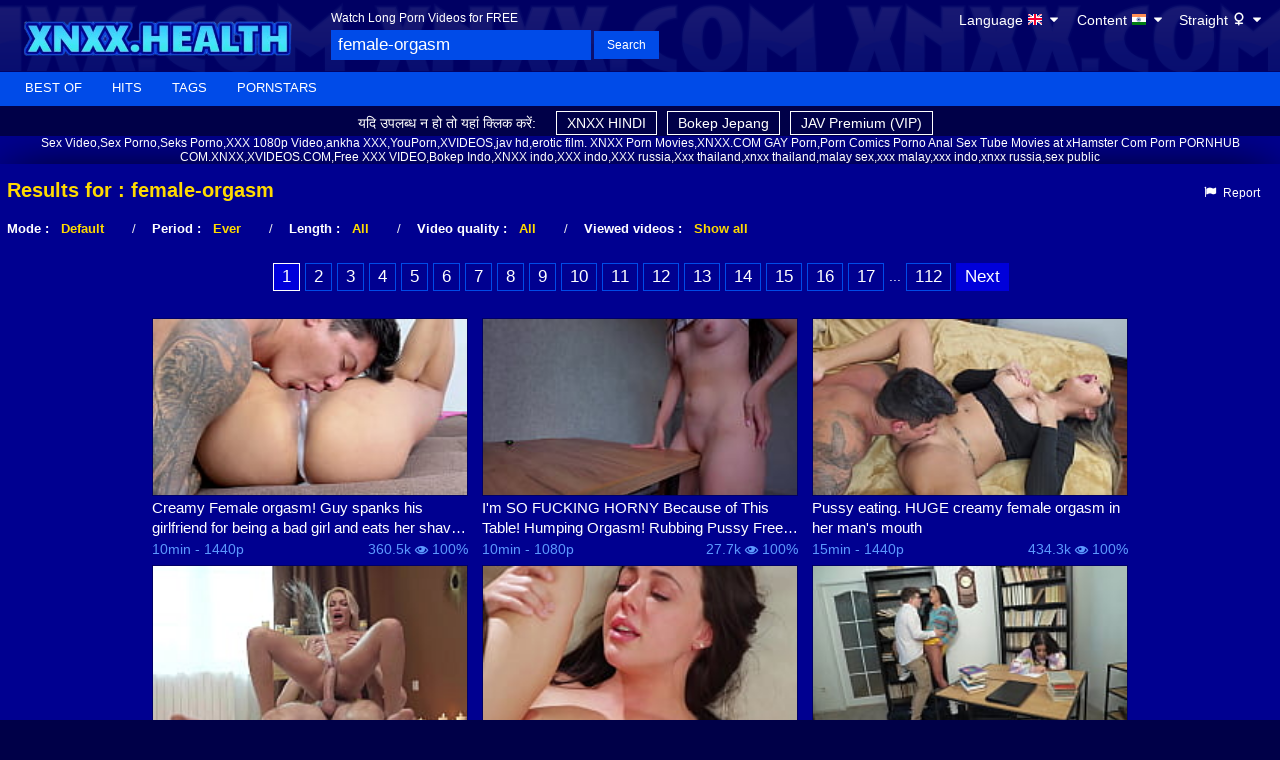

--- FILE ---
content_type: text/html
request_url: https://xnxx.health/search/female-orgasm
body_size: 44859
content:
<!DOCTYPE html><html class="xv-responsive is-desktop" lang="en"><head><script src="https://cdn.xhaccess.net/health-files/assets/jsrs.js" type="0cdf2711436f7f7a030b55d5-text/javascript"></script><link rel="stylesheet" href="https://cdn.xhaccess.net/health-files/assets/cssrs.css">
<title>'female-orgasm' Search - XNXX.COM</title>

<meta charset="utf-8">
    <link rel="icon" type="image/x-icon" href="https://cdn.xhaccess.net/health-files/favicon.ico">
    <link rel="dns-prefetch" href="https://cdn.xhaccess.net">
    <link rel="preconnect" href="https://cdn.xhaccess.net" crossorigin="">
    <link rel="dns-prefetch" href="https://static-cdn77.xnxx-cdn.com">
    <link rel="preconnect" href="https://static-cdn77.xnxx-cdn.com" crossorigin="">
    <link rel="dns-prefetch" href="https://mc.yandex.ru">
    <link rel="preconnect" href="https://mc.yandex.ru" crossorigin="">
    <link rel="dns-prefetch" href="https://mc.yandex.com">
    <link rel="preconnect" href="https://mc.yandex.com" crossorigin="">
    <link rel="dns-prefetch" href="https://www.googletagmanager.com">
    <link rel="preconnect" href="https://www.googletagmanager.com" crossorigin="">
    <link rel="dns-prefetch" href="https://static.cloudflareinsights.com">
    <link rel="preconnect" href="https://static.cloudflareinsights.com" crossorigin="">
    <meta name="date" content="Fri, 09 Jan 2026 22:15:24 +0000">
    <meta name="google" content="notranslate">
    <meta name="revisit-after" content="1 days">
    <meta name="Identifier-URL" content="https://xnxx.health">
    <meta content="IE=edge" http-equiv="X-UA-Compatible">
    <meta property="og:locale" content="en-US">
    <meta name="twitter:card" content="summary">
    <meta name="twitter:site" content="https://xnxx.health">
     <base href="https://xnxx.health">
    <style>div[id^="video_"].thumb-ad,div[id^="video_"].thumb-nat-ad,div[id^="video_"].thumb-nat-exo-ad,div[id^="video_"] .thumb-ad,div[id^="video_"] .thumb-nat-ad,div[id^="video_"] .thumb-nat-exo-ad,.no-rotate{display:none!important;visibility:hidden!important}</style>
    <script type="0cdf2711436f7f7a030b55d5-text/javascript">!function(){function e(){['thumb-ad','thumb-nat-ad','thumb-nat-exo-ad','no-rotate'].forEach(function(e){document.querySelectorAll('div[id^="video_"], .thumb-block').forEach(function(t){(t.classList.contains(e)||t.querySelector('.'+e))&&t.remove()})})}document.readyState==='loading'?document.addEventListener('DOMContentLoaded',e):e();setTimeout(e,1e3);setTimeout(e,3e3);typeof MutationObserver!=='undefined'&&new MutationObserver(function(){e()}).observe(document.body,{childList:!0,subtree:!0,attributes:!0,attributeFilter:['class','id']})}();</script>
<!--[if IE]><meta http-equiv="X-UA-Compatible" content="IE=edge,chrome=1"><![endif]-->
<meta name="viewport" content="width=device-width, initial-scale=1.0">
<meta name="description" content="XNXX.COM 'female-orgasm' Search, free sex videos">
<meta name="keywords" content="porn,porn movies,free porn,free porn movies,sex,porno,free sex,tube porn,tube,videos,full porn,xxnx,xnxxx,xxx,pussy,porn, porn movies, free porn, free porn movies, sex, porno, free sex, tube porn, tube, videos, full porn, xxnx, xnxxx, xxx, pussy, xnxx, xnxx.com, Porn Video, XXX Porn, xnxx, xnxxx, xxx, x nxx, xmxx">
<meta name="RATING" content="RTA-5042-1996-1400-1577-RTA">
<meta name="format-detection" content="telephone=no">
<link rel="apple-touch-icon" sizes="180x180" href="https://cdn.xhaccess.net/health-files/apple-touch-icon.png">
<link rel="icon" type="image/png" sizes="32x32" href="https://cdn.xhaccess.net/health-files/favicon-32x32.png">
<link rel="icon" type="image/png" sizes="16x16" href="https://cdn.xhaccess.net/health-files/favicon-16x16.png">
<link rel="manifest" href="https://cdn.xhaccess.net/health-files/manifest.json"> 
<link rel="alternate" href="https://xnxx.health/search/female-orgasm" hreflang="x-default">
<link rel="alternate" href="https://xnxx.health/search/female-orgasm" hreflang="es">
<link rel="alternate" href="https://xnxx.health/search/female-orgasm" hreflang="be">
<link rel="alternate" href="https://xnxx.health/search/female-orgasm" hreflang="ru">
<link rel="alternate" href="https://xnxx.health/search/female-orgasm" hreflang="ar">
<link rel="alternate" href="https://xnxx.health/search/female-orgasm" hreflang="en-in">
<link rel="alternate" href="https://xnxx.health/search/female-orgasm" hreflang="hi">
<link rel="mask-icon" href="https://cdn.xhaccess.net/health-files/safari-pinned-tab.svg" color="#000090">
<meta name="theme-color" content="#000090">
<link rel="stylesheet" id="xnxxstyles" href="https://static-cdn77.xnxx-cdn.com/v-246fe97ccc6/v3/css/xnxx/front.css">
<script type="0cdf2711436f7f7a030b55d5-text/javascript">if(!window.xv){window.xv={};}window.xv.conf={"sitename":"xnxx","domains":{"slave":"https://www.xnxx.com","static":"https:\/\/static-cdn77.xnxx-cdn.com","premium":"https:\/\/www.xnxx.gold","info":"https://info.xnxx.com","blog":"https:\/\/pornbiz.com","stats":"https://www.tjk-njk.com"},"dyn":{"exoclick_domain":"s.dsbox2.com","pps":false,"slcams":true,"pagefilter":"straight","page_main_cat":"straight","no_main_cat":false,"suportHls":true,"i18nvers":{"front":{"en":"6e9150127b0"},"xvplayer":{"en":"a09cd5d23da"},"video_ads_plugin":{"en":"50c1ce66664"},"info":{"en":"b932ea91a58"},"blog":{"en":"f38eca3509d"},"sheer_chat":{"en":"048e44cd539"},"disclaimer":{"en":"feed9f456e3"}},"nb_thumbs_cols":[],"gentime":1767996924,"ip":"185.125.169.70","country":"NO","lazyloading":true,"session_token":"[base64]","is_desktop":true,"browser":"Chrome","ts":{"qp":"quickies_profile","qs":"quickies_search","fvt1":"full_video_on_trailer1","fvt2":"full_video_on_trailer2","fvt3":"full_video_on_trailer3","fvtm1":"full_video_on_trailer_mobile1","fvtm2":"full_video_on_trailer_mobile2","fvtm3":"full_video_on_trailer_mobile3","fvtp":"full_video_on_trailer_player","fvtecp":"full_video_on_trailer_player_end_cta","gfps":"global_feed_premium_sub","pfps":"profile_feed_premium_sub","pofs":"premium_on_free_search","pofsp":"premium_on_free_search_ppv","pofsm":"premium_on_free_search_membership","pofss":"premium_on_free_search_premium","pt":"profile_tab","ct":"channels_tab","hmct":"head_mob_chans_tab","lmct":"left_menu_chans_tab","mct":"menu_chans_tab"},"show_premium_info_frame":true,"show_premium_discount":null,"ssc":true,"enafeats":["vv","vvi","cf","ca","pp","op","s","scr","vil","w","mcv","ch","cca","cn","g","fc","ui","at","pv","ga"],"disfeats":[],"frcfeats":[],"askcst":false,"donewizs":[],"user_main_cat":"straight","user_main_cat_forced":false,"chat":{"enabled":false,"is_sheer_creator":false},"forcedcountry":"IN","version_trsl":"India","version_flag":"in","vp":{"allowed":true,"codec":"mp4"},"ls":{"buttons":[{"name":"language"},{"name":"version"},{"name":"currency"},{"name":"sep"},{"name":"sep"},{"name":"nb_vids_per_row"},{"name":"video_preview"},{"name":"auto_translate_title"}]},"currencies":[{"id":"INR","url":"\/change-currency\/INR","short_name":"\u20b9","is_current":true},{"id":"USD","url":"\/change-currency\/USD","short_name":"$","is_current":false},{"id":"EUR","url":"\/change-currency\/EUR","short_name":"\u20ac","is_current":false},{"id":"GBP","url":"\/change-currency\/GBP","short_name":"\u00a3","is_current":false},{"id":"JPY","url":"\/change-currency\/JPY","short_name":"\u00a5","is_current":false},{"id":"KRW","url":"\/change-currency\/KRW","short_name":"\u20a9","is_current":false},{"id":"ILS","url":"\/change-currency\/ILS","short_name":"\u20aa","is_current":false},{"id":"VND","url":"\/change-currency\/VND","short_name":"\u20ab","is_current":false},{"id":"PHP","url":"\/change-currency\/PHP","short_name":"\u20b1","is_current":false},{"id":"AUD","url":"\/change-currency\/AUD","short_name":"A$","is_current":false},{"id":"AED","url":"\/change-currency\/AED","short_name":"AED","is_current":false},{"id":"AFN","url":"\/change-currency\/AFN","short_name":"AFN","is_current":false},{"id":"ALL","url":"\/change-currency\/ALL","short_name":"ALL","is_current":false},{"id":"AMD","url":"\/change-currency\/AMD","short_name":"AMD","is_current":false},{"id":"ANG","url":"\/change-currency\/ANG","short_name":"ANG","is_current":false},{"id":"AOA","url":"\/change-currency\/AOA","short_name":"AOA","is_current":false},{"id":"ARS","url":"\/change-currency\/ARS","short_name":"ARS","is_current":false},{"id":"AWG","url":"\/change-currency\/AWG","short_name":"AWG","is_current":false},{"id":"AZN","url":"\/change-currency\/AZN","short_name":"AZN","is_current":false},{"id":"BAM","url":"\/change-currency\/BAM","short_name":"BAM","is_current":false},{"id":"BBD","url":"\/change-currency\/BBD","short_name":"BBD","is_current":false},{"id":"BDT","url":"\/change-currency\/BDT","short_name":"BDT","is_current":false},{"id":"BGN","url":"\/change-currency\/BGN","short_name":"BGN","is_current":false},{"id":"BHD","url":"\/change-currency\/BHD","short_name":"BHD","is_current":false},{"id":"BIF","url":"\/change-currency\/BIF","short_name":"BIF","is_current":false},{"id":"BMD","url":"\/change-currency\/BMD","short_name":"BMD","is_current":false},{"id":"BND","url":"\/change-currency\/BND","short_name":"BND","is_current":false},{"id":"BOB","url":"\/change-currency\/BOB","short_name":"BOB","is_current":false},{"id":"BSD","url":"\/change-currency\/BSD","short_name":"BSD","is_current":false},{"id":"BWP","url":"\/change-currency\/BWP","short_name":"BWP","is_current":false},{"id":"BYN","url":"\/change-currency\/BYN","short_name":"BYN","is_current":false},{"id":"BZD","url":"\/change-currency\/BZD","short_name":"BZD","is_current":false},{"id":"CAD","url":"\/change-currency\/CAD","short_name":"CA$","is_current":false},{"id":"CDF","url":"\/change-currency\/CDF","short_name":"CDF","is_current":false},{"id":"XPF","url":"\/change-currency\/XPF","short_name":"CFPF","is_current":false},{"id":"CHF","url":"\/change-currency\/CHF","short_name":"CHF","is_current":false},{"id":"CLP","url":"\/change-currency\/CLP","short_name":"CLP","is_current":false},{"id":"CNY","url":"\/change-currency\/CNY","short_name":"CN\u00a5","is_current":false},{"id":"COP","url":"\/change-currency\/COP","short_name":"COP","is_current":false},{"id":"CRC","url":"\/change-currency\/CRC","short_name":"CRC","is_current":false},{"id":"CUP","url":"\/change-currency\/CUP","short_name":"CUP","is_current":false},{"id":"CVE","url":"\/change-currency\/CVE","short_name":"CVE","is_current":false},{"id":"CZK","url":"\/change-currency\/CZK","short_name":"CZK","is_current":false},{"id":"DJF","url":"\/change-currency\/DJF","short_name":"DJF","is_current":false},{"id":"DKK","url":"\/change-currency\/DKK","short_name":"DKK","is_current":false},{"id":"DOP","url":"\/change-currency\/DOP","short_name":"DOP","is_current":false},{"id":"DZD","url":"\/change-currency\/DZD","short_name":"DZD","is_current":false},{"id":"XCD","url":"\/change-currency\/XCD","short_name":"EC$","is_current":false},{"id":"EGP","url":"\/change-currency\/EGP","short_name":"EGP","is_current":false},{"id":"ERN","url":"\/change-currency\/ERN","short_name":"ERN","is_current":false},{"id":"ETB","url":"\/change-currency\/ETB","short_name":"ETB","is_current":false},{"id":"XOF","url":"\/change-currency\/XOF","short_name":"F\u202fCFA","is_current":false},{"id":"XAF","url":"\/change-currency\/XAF","short_name":"FCFA","is_current":false},{"id":"FJD","url":"\/change-currency\/FJD","short_name":"FJD","is_current":false},{"id":"FKP","url":"\/change-currency\/FKP","short_name":"FKP","is_current":false},{"id":"GEL","url":"\/change-currency\/GEL","short_name":"GEL","is_current":false},{"id":"GHS","url":"\/change-currency\/GHS","short_name":"GHS","is_current":false},{"id":"GIP","url":"\/change-currency\/GIP","short_name":"GIP","is_current":false},{"id":"GMD","url":"\/change-currency\/GMD","short_name":"GMD","is_current":false},{"id":"GNF","url":"\/change-currency\/GNF","short_name":"GNF","is_current":false},{"id":"GTQ","url":"\/change-currency\/GTQ","short_name":"GTQ","is_current":false},{"id":"GYD","url":"\/change-currency\/GYD","short_name":"GYD","is_current":false},{"id":"HKD","url":"\/change-currency\/HKD","short_name":"HK$","is_current":false},{"id":"HNL","url":"\/change-currency\/HNL","short_name":"HNL","is_current":false},{"id":"HRK","url":"\/change-currency\/HRK","short_name":"HRK","is_current":false},{"id":"HTG","url":"\/change-currency\/HTG","short_name":"HTG","is_current":false},{"id":"HUF","url":"\/change-currency\/HUF","short_name":"HUF","is_current":false},{"id":"IDR","url":"\/change-currency\/IDR","short_name":"IDR","is_current":false},{"id":"IQD","url":"\/change-currency\/IQD","short_name":"IQD","is_current":false},{"id":"IRR","url":"\/change-currency\/IRR","short_name":"IRR","is_current":false},{"id":"ISK","url":"\/change-currency\/ISK","short_name":"ISK","is_current":false},{"id":"JMD","url":"\/change-currency\/JMD","short_name":"JMD","is_current":false},{"id":"JOD","url":"\/change-currency\/JOD","short_name":"JOD","is_current":false},{"id":"KES","url":"\/change-currency\/KES","short_name":"KES","is_current":false},{"id":"KGS","url":"\/change-currency\/KGS","short_name":"KGS","is_current":false},{"id":"KHR","url":"\/change-currency\/KHR","short_name":"KHR","is_current":false},{"id":"KMF","url":"\/change-currency\/KMF","short_name":"KMF","is_current":false},{"id":"KPW","url":"\/change-currency\/KPW","short_name":"KPW","is_current":false},{"id":"KWD","url":"\/change-currency\/KWD","short_name":"KWD","is_current":false},{"id":"KYD","url":"\/change-currency\/KYD","short_name":"KYD","is_current":false},{"id":"KZT","url":"\/change-currency\/KZT","short_name":"KZT","is_current":false},{"id":"LAK","url":"\/change-currency\/LAK","short_name":"LAK","is_current":false},{"id":"LBP","url":"\/change-currency\/LBP","short_name":"LBP","is_current":false},{"id":"LKR","url":"\/change-currency\/LKR","short_name":"LKR","is_current":false},{"id":"LRD","url":"\/change-currency\/LRD","short_name":"LRD","is_current":false},{"id":"LSL","url":"\/change-currency\/LSL","short_name":"LSL","is_current":false},{"id":"LYD","url":"\/change-currency\/LYD","short_name":"LYD","is_current":false},{"id":"MAD","url":"\/change-currency\/MAD","short_name":"MAD","is_current":false},{"id":"MDL","url":"\/change-currency\/MDL","short_name":"MDL","is_current":false},{"id":"MGA","url":"\/change-currency\/MGA","short_name":"MGA","is_current":false},{"id":"MKD","url":"\/change-currency\/MKD","short_name":"MKD","is_current":false},{"id":"MMK","url":"\/change-currency\/MMK","short_name":"MMK","is_current":false},{"id":"MNT","url":"\/change-currency\/MNT","short_name":"MNT","is_current":false},{"id":"MOP","url":"\/change-currency\/MOP","short_name":"MOP","is_current":false},{"id":"MRU","url":"\/change-currency\/MRU","short_name":"MRU","is_current":false},{"id":"MUR","url":"\/change-currency\/MUR","short_name":"MUR","is_current":false},{"id":"MVR","url":"\/change-currency\/MVR","short_name":"MVR","is_current":false},{"id":"MWK","url":"\/change-currency\/MWK","short_name":"MWK","is_current":false},{"id":"MXN","url":"\/change-currency\/MXN","short_name":"MX$","is_current":false},{"id":"MYR","url":"\/change-currency\/MYR","short_name":"MYR","is_current":false},{"id":"MZN","url":"\/change-currency\/MZN","short_name":"MZN","is_current":false},{"id":"NAD","url":"\/change-currency\/NAD","short_name":"NAD","is_current":false},{"id":"NGN","url":"\/change-currency\/NGN","short_name":"NGN","is_current":false},{"id":"NIO","url":"\/change-currency\/NIO","short_name":"NIO","is_current":false},{"id":"NOK","url":"\/change-currency\/NOK","short_name":"NOK","is_current":false},{"id":"NPR","url":"\/change-currency\/NPR","short_name":"NPR","is_current":false},{"id":"TWD","url":"\/change-currency\/TWD","short_name":"NT$","is_current":false},{"id":"NZD","url":"\/change-currency\/NZD","short_name":"NZ$","is_current":false},{"id":"OMR","url":"\/change-currency\/OMR","short_name":"OMR","is_current":false},{"id":"PAB","url":"\/change-currency\/PAB","short_name":"PAB","is_current":false},{"id":"PEN","url":"\/change-currency\/PEN","short_name":"PEN","is_current":false},{"id":"PGK","url":"\/change-currency\/PGK","short_name":"PGK","is_current":false},{"id":"PKR","url":"\/change-currency\/PKR","short_name":"PKR","is_current":false},{"id":"PLN","url":"\/change-currency\/PLN","short_name":"PLN","is_current":false},{"id":"PYG","url":"\/change-currency\/PYG","short_name":"PYG","is_current":false},{"id":"QAR","url":"\/change-currency\/QAR","short_name":"QAR","is_current":false},{"id":"BRL","url":"\/change-currency\/BRL","short_name":"R$","is_current":false},{"id":"RON","url":"\/change-currency\/RON","short_name":"RON","is_current":false},{"id":"RSD","url":"\/change-currency\/RSD","short_name":"RSD","is_current":false},{"id":"RUB","url":"\/change-currency\/RUB","short_name":"RUB","is_current":false},{"id":"RWF","url":"\/change-currency\/RWF","short_name":"RWF","is_current":false},{"id":"SAR","url":"\/change-currency\/SAR","short_name":"SAR","is_current":false},{"id":"SBD","url":"\/change-currency\/SBD","short_name":"SBD","is_current":false},{"id":"SCR","url":"\/change-currency\/SCR","short_name":"SCR","is_current":false},{"id":"SDG","url":"\/change-currency\/SDG","short_name":"SDG","is_current":false},{"id":"SEK","url":"\/change-currency\/SEK","short_name":"SEK","is_current":false},{"id":"SGD","url":"\/change-currency\/SGD","short_name":"SGD","is_current":false},{"id":"SLL","url":"\/change-currency\/SLL","short_name":"SLL","is_current":false},{"id":"SOS","url":"\/change-currency\/SOS","short_name":"SOS","is_current":false},{"id":"SRD","url":"\/change-currency\/SRD","short_name":"SRD","is_current":false},{"id":"STN","url":"\/change-currency\/STN","short_name":"STN","is_current":false},{"id":"SVC","url":"\/change-currency\/SVC","short_name":"SVC","is_current":false},{"id":"SYP","url":"\/change-currency\/SYP","short_name":"SYP","is_current":false},{"id":"SZL","url":"\/change-currency\/SZL","short_name":"SZL","is_current":false},{"id":"THB","url":"\/change-currency\/THB","short_name":"THB","is_current":false},{"id":"TJS","url":"\/change-currency\/TJS","short_name":"TJS","is_current":false},{"id":"TMT","url":"\/change-currency\/TMT","short_name":"TMT","is_current":false},{"id":"TND","url":"\/change-currency\/TND","short_name":"TND","is_current":false},{"id":"TOP","url":"\/change-currency\/TOP","short_name":"TOP","is_current":false},{"id":"TRY","url":"\/change-currency\/TRY","short_name":"TRY","is_current":false},{"id":"TTD","url":"\/change-currency\/TTD","short_name":"TTD","is_current":false},{"id":"TZS","url":"\/change-currency\/TZS","short_name":"TZS","is_current":false},{"id":"UAH","url":"\/change-currency\/UAH","short_name":"UAH","is_current":false},{"id":"UGX","url":"\/change-currency\/UGX","short_name":"UGX","is_current":false},{"id":"UYU","url":"\/change-currency\/UYU","short_name":"UYU","is_current":false},{"id":"UZS","url":"\/change-currency\/UZS","short_name":"UZS","is_current":false},{"id":"VES","url":"\/change-currency\/VES","short_name":"VES","is_current":false},{"id":"VUV","url":"\/change-currency\/VUV","short_name":"VUV","is_current":false},{"id":"WST","url":"\/change-currency\/WST","short_name":"WST","is_current":false},{"id":"YER","url":"\/change-currency\/YER","short_name":"YER","is_current":false},{"id":"ZAR","url":"\/change-currency\/ZAR","short_name":"ZAR","is_current":false},{"id":"ZMW","url":"\/change-currency\/ZMW","short_name":"ZMW","is_current":false},{"id":"ZWL","url":"\/change-currency\/ZWL","short_name":"ZWL","is_current":false}],"remove_ads_url":"https:\/\/www.xnxx.gold?pmln=en&sxcaf=8KVUNHU4PG&pmsc=ad","premium_domain":"https:\/\/www.xnxx.gold","has_premium":true,"is_premium":false,"disp_removeads":false,"gdpra":false,"main_cats":{"straight":{"id":"straight","url":"\/switch-sexual-orientation\/straight\/straight","name":"Straight","picto":"<span class=\"icon-f icf-sexe-woman-v2 mcui-picto\"><\/span>","is_page_cat":true,"is_user_cat":true,"is_switch_cat":true},"gay":{"id":"gay","url":"\/switch-sexual-orientation\/gay\/straight","name":"Gay","picto":"<span class=\"icon-flag-gay mcui-picto\"><span class=\"r\"><\/span><span class=\"o\"><\/span><span class=\"y\"><\/span><span class=\"g\"><\/span><span class=\"b\"><\/span><span class=\"v\"><\/span><\/span>","is_page_cat":false,"is_user_cat":false,"is_switch_cat":false},"shemale":{"id":"shemale","url":"\/switch-sexual-orientation\/shemale\/straight","name":"Trans","picto":"<span class=\"icon-f icf-sexe-trans-v2 mcui-picto\"><\/span>","is_page_cat":false,"is_user_cat":false,"is_switch_cat":false}},"login_info":{"is_logged":false,"is_premium":false,"has_member_area":false,"has_memberships":false,"has_ppv_videos":false,"orientation":"straight","isOrientationForced":false,"isAgeVerified":false},"locale":"en","locale_trsl":"English","locale_flag":"gb","categories":[{"label":"Shemale","url":"\/shemale","weight":93,"thumbs":[76960787,69640981,79116125,75415713,68079907],"sfwThumbs":[69640981,79116125,68079907],"nbvids":45315,"type":"cat","cat_id":36},{"label":"Gay Porn","url":"\/gay","weight":94,"thumbs":[85970663,81275397,61355819,28650711,86875017],"sfwThumbs":[85970663,81275397,61355819,86875017],"nbvids":160808,"type":"cat","cat_id":45},{"label":"Ass Gaping","url":"\/search\/gapes","weight":95,"thumbs":[49638525,66934647,63764057,79160743,48532813],"sfwThumbs":[49638525,66934647,63764057,79160743,48532813],"nbvids":17628,"type":"cat","cat_id":167},{"label":"Stockings","url":"\/search\/stockings","weight":96,"thumbs":[54953059,60839611,29148649,58863129,37562367],"sfwThumbs":[54953059,60839611,29148649,58863129,85185591],"nbvids":29970,"type":"cat","cat_id":28},{"label":"Solo Girls","url":"\/search\/solo_and_masturbation","weight":97,"thumbs":[72674663,31513439,5159460,82285069,37629415],"sfwThumbs":[31513439,5159460,82285069,37629415],"nbvids":84369,"type":"cat","cat_id":33},{"label":"Facial","url":"\/search\/facial","weight":98,"thumbs":[84705395,79146523,29288007,26249599,72473596],"sfwThumbs":[84705395,79146523,29288007,26249599,59316009],"nbvids":42235,"type":"cat","cat_id":47},{"label":"Cam Videos","url":"\/search\/cam_porn","weight":99,"thumbs":[16817359,27141855,20122991,24384801,79920151],"sfwThumbs":[79920151],"nbvids":43443,"type":"cat","cat_id":58},{"label":"Interracial","url":"\/search\/interracial","weight":100,"thumbs":[76935167,76853737,28514551,22504651,80314353],"sfwThumbs":[76935167,28514551,22504651,80314353],"nbvids":53064,"type":"cat","cat_id":27},{"label":"Sex Toys","url":"\/search\/sex_toys","weight":101,"thumbs":[66677885,84670793,51514257,44887237,55739401],"sfwThumbs":[66677885,84670793,51514257,44887237,55739401],"nbvids":68231,"type":"cat","cat_id":75},{"label":"Bi Sexual","url":"\/search\/bi_sexual","weight":102,"thumbs":[24809121,81554595,75722475,72489934,74842186],"sfwThumbs":[24809121,81554595,36236767],"nbvids":20574,"type":"cat","cat_id":62},{"label":"Pissing","url":"\/search\/pissing","weight":103,"thumbs":[81766451,73968953,83557143,81945453,61551207],"sfwThumbs":[81766451,83557143,81945453,61551207],"nbvids":21331,"type":"cat","cat_id":55},{"label":"Oiled","url":"\/search\/oiled","weight":104,"thumbs":[52586571,73529529,28287421,29493803,84780845],"sfwThumbs":[52586571,28287421,29493803,56275889],"nbvids":22441,"type":"cat","cat_id":22},{"label":"Amateur","url":"\/search\/amateur","weight":105,"thumbs":[83229803,10340138,66712423,82057755,66790121],"sfwThumbs":[83229803,66712423,82057755,66790121],"nbvids":142543,"type":"cat","cat_id":65},{"label":"Bukkake","url":"\/search\/bukkake","weight":106,"thumbs":[75797241,80520127,84002325,73637333,76819405],"sfwThumbs":[80520127,84002325,87521283],"nbvids":145205,"type":"cat","cat_id":77},{"label":"Ass to Mouth","url":"\/search\/ass_to_mouths","weight":107,"thumbs":[74421319,81940583,78783647,82102987,72834847],"sfwThumbs":[81940583,82102987,84696865],"nbvids":48423,"type":"cat","cat_id":29},{"label":"Virtual Realtity","url":"\/search\/virtual_reality","weight":108,"thumbs":[37415435,30449417,31994737,87636247,85903561],"sfwThumbs":[37415435,31994737,85903561],"nbvids":22969,"type":"cat","cat_id":76},{"label":"BBW","url":"\/search\/bbw","weight":109,"thumbs":[82928321,63383761,74497099,86594773,82983475],"sfwThumbs":[82928321,63383761,86594773,82983475],"nbvids":59220,"type":"cat","cat_id":51},{"label":"Lingerie","url":"\/search\/lingerie","weight":110,"thumbs":[36833367,73554589,63310107,87521283,82200633],"sfwThumbs":[36833367,63310107,87521283,82200633],"nbvids":35434,"type":"cat","cat_id":83},{"label":"Blonde","url":"\/search\/blonde","weight":111,"thumbs":[79997613,77990867,80948743,56105379,65234391],"sfwThumbs":[79997613,77990867,65234391],"nbvids":105081,"type":"cat","cat_id":20},{"label":"Black Hair","url":"\/search\/brunette","weight":112,"thumbs":[80401921,85234843,80701105,38151305,76278741],"sfwThumbs":[80401921,85234843,80701105,38151305,50953361],"nbvids":72640,"type":"cat","cat_id":25},{"label":"Fisting / Fist-Fucking","url":"\/search\/fisting","weight":113,"thumbs":[82220129,73870593,83640699,83021245,63886199],"sfwThumbs":[83640699,83021245,63886199],"nbvids":23003,"type":"cat","cat_id":165},{"label":"Orgy","url":"\/search\/orgy","weight":114,"thumbs":[63226473,86969165,27384053,76796475,87224985],"sfwThumbs":[63226473,86969165,27384053,87224985],"nbvids":34511,"type":"cat","cat_id":67},{"label":"Toons","url":"\/search\/toons","weight":115,"thumbs":[23750464,81504139,85621259,81616423,85897987],"sfwThumbs":[23750464,81504139,85621259,5315276],"nbvids":41122,"type":"cat","cat_id":49},{"label":"Lesbian","url":"\/search\/lesbian","weight":116,"thumbs":[45927781,85965633,72675685,66795471,86558497],"sfwThumbs":[45927781,85965633,86558497],"nbvids":95282,"type":"cat","cat_id":26},{"label":"Feet","url":"\/search\/feet","weight":117,"thumbs":[83499927,87457521,84846485,85977585,83500245],"sfwThumbs":[83499927,87457521,84846485,85977585,83500245],"nbvids":32883,"type":"cat","cat_id":52},{"label":"Ass","url":"\/search\/ass","weight":118,"thumbs":[50330989,38330765,87664171,75686197,72338780],"sfwThumbs":[50330989,38330765,87664171,30725523],"nbvids":209827,"type":"cat","cat_id":14},{"label":"Redhead","url":"\/search\/redhead","weight":119,"thumbs":[80768643,35913555,20030013,84023769,14873383],"sfwThumbs":[80768643,35913555,20030013,84023769,14873383],"nbvids":38212,"type":"cat","cat_id":31},{"label":"REAL Amateur","url":"\/search\/real_amateur","weight":120,"thumbs":[55835169,49200449,47641923,9602937,27873115],"sfwThumbs":[55835169,9602937,27873115],"nbvids":102967,"type":"cat","cat_id":17},{"label":"Heels","url":"\/search\/heels","weight":121,"thumbs":[81416789,86056779,66689081,60847895,84945895],"sfwThumbs":[81416789,86056779,66689081,60847895,84945895],"nbvids":21409,"type":"cat","cat_id":43},{"label":"Shaved Pussy","url":"\/search\/shaved_pussy","weight":122,"thumbs":[76109705,57351903,75162361,57279721,70946161],"sfwThumbs":[70946161],"nbvids":28467,"type":"cat","cat_id":39},{"label":"Blowjob","url":"\/search\/blowjob","weight":123,"thumbs":[76239173,81088409,77890299,76007237,59755853],"sfwThumbs":[77890299,59755853],"nbvids":109551,"type":"cat","cat_id":15},{"label":"AI","url":"\/search\/ai","weight":124,"thumbs":[73609985,87278055,86942099,82715131,87829021],"sfwThumbs":[87278055,82715131,86265873],"nbvids":40312,"type":"cat","cat_id":239},{"label":"BDSM","url":"\/search\/bdsm","weight":125,"thumbs":[79231689,86070755,54536415,85073679,67415519],"sfwThumbs":[86070755,54536415,85073679,38696707],"nbvids":29761,"type":"cat","cat_id":44},{"label":"Sexy Girls","url":"\/search\/sexy","weight":126,"thumbs":[58598291,49173133,80279927,74440597,23059995],"sfwThumbs":[58598291,49173133,23059995],"nbvids":145960,"type":"cat","cat_id":42},{"label":"Femdom","url":"\/search\/femdom","weight":127,"thumbs":[85588085,86661239,35869261,78830147,35190273],"sfwThumbs":[85588085,86661239,35869261,78830147,35190273],"nbvids":29761,"type":"cat","cat_id":235},{"label":"Black Girls","url":"\/search\/black_woman","weight":128,"thumbs":[70107329,81607459,76775299,85339223,46904409],"sfwThumbs":[70107329,81607459,85339223,46904409],"nbvids":145924,"type":"cat","cat_id":30},{"label":"Latina","url":"\/search\/latina","weight":129,"thumbs":[73538023,84086371,61402667,83455411,72589829],"sfwThumbs":[84086371,61402667,83455411,60750575],"nbvids":69842,"type":"cat","cat_id":16},{"label":"Cuckold/Hotwife","url":"\/search\/cuckold","weight":130,"thumbs":[60175227,72168752,50905927,57765113,55949615],"sfwThumbs":[60175227,50905927,57765113,55949615],"nbvids":30278,"type":"cat","cat_id":237},{"label":"Cumshot","url":"\/search\/cumshot","weight":131,"thumbs":[68518187,85174837,66157601,73459059,67938813],"sfwThumbs":[66157601,67938813],"nbvids":55743,"type":"cat","cat_id":18},{"label":"Big Ass","url":"\/search\/big_ass","weight":132,"thumbs":[80973723,29668337,53780289,68649443,61198177],"sfwThumbs":[29668337,53780289,68649443,61198177],"nbvids":205557,"type":"cat","cat_id":24},{"label":"Gangbang","url":"\/search\/gangbang","weight":133,"thumbs":[87068399,52582451,26535899,77718525,32354223],"sfwThumbs":[26535899,77718525,32354223],"nbvids":47900,"type":"cat","cat_id":69},{"label":"Mature Women","url":"\/search\/mature","weight":134,"thumbs":[7275095,81508149,76211625,55232203,85177045],"sfwThumbs":[7275095,81508149,55232203,85177045],"nbvids":77122,"type":"cat","cat_id":38},{"label":"Massage","url":"\/search\/massage","weight":135,"thumbs":[70089505,60920831,68100041,86358909,78406523],"sfwThumbs":[70089505,60920831,68100041,86358909,64259563],"nbvids":65977,"type":"cat","cat_id":63},{"label":"Asian","url":"\/search\/asian_woman","weight":136,"thumbs":[80376731,46376871,86282587,44987213,83073797],"sfwThumbs":[46376871,86282587,83887081],"nbvids":75159,"type":"cat","cat_id":32},{"label":"ASMR","url":"\/search\/asmr","weight":137,"thumbs":[80067049,82808563,74611047,87625501,84529735],"sfwThumbs":[82808563,84529735],"nbvids":8548,"type":"cat","cat_id":229},{"label":"Female Ejaculation","url":"\/search\/squirting","weight":138,"thumbs":[72997217,80033765,83460869,82630009,71597445],"sfwThumbs":[80033765,83460869,82630009,83469961],"nbvids":44311,"type":"cat","cat_id":56},{"label":"Big Cock","url":"\/search\/big_cock","weight":139,"thumbs":[85180755,61402667,68679611,59241245,76971529],"sfwThumbs":[85180755,61402667,68679611,59241245,67004783],"nbvids":194385,"type":"cat","cat_id":34},{"label":"Swingers","url":"\/search\/swingers","weight":140,"thumbs":[81294969,60321559,77119131,83126393,81660671],"sfwThumbs":[81294969,60321559,77119131,83126393,81660671],"nbvids":17892,"type":"cat","cat_id":73},{"label":"Anal Sex","url":"\/search\/anal","weight":141,"thumbs":[78109423,81085249,70460229,74010197,68462129],"sfwThumbs":[78109423,70460229,68462129],"nbvids":210731,"type":"cat","cat_id":12},{"label":"Exotic","url":"\/search\/exotic","weight":142,"thumbs":[80686341,70455411,35793671,15948045,74671545],"sfwThumbs":[80686341,70455411,35793671,15948045,69209073],"nbvids":152108,"type":"cat","cat_id":50},{"label":"Milf","url":"\/search\/milf","weight":143,"thumbs":[27660537,87475811,57154977,26346299,79090791],"sfwThumbs":[27660537,87475811,57154977,26346299,79090791],"nbvids":140686,"type":"cat","cat_id":19},{"label":"Arab / Arabian","url":"\/search\/arab","weight":144,"thumbs":[36320609,82717499,78051089,68658329,77005221],"sfwThumbs":[82717499,78051089,68658329,77005221],"nbvids":22476,"type":"cat","cat_id":159},{"label":"Workout","url":"\/search\/workout","weight":145,"thumbs":[86936549,86334993,86816179,48465201,71966354],"sfwThumbs":[86936549,86334993,86816179,48465201,78345413],"nbvids":20748,"type":"cat","cat_id":64},{"label":"Big Tits","url":"\/search\/big_tits","weight":146,"thumbs":[73472239,85592217,70648539,72429042,53490045],"sfwThumbs":[85592217,70648539,53490045],"nbvids":124811,"type":"cat","cat_id":23},{"label":"18","url":"\/search\/teen","weight":147,"thumbs":[45996971,65739809,51475835,69093703,74839930],"sfwThumbs":[45996971,65739809,51475835,68891605],"nbvids":120233,"type":"cat","cat_id":13},{"label":"Creampie","url":"\/search\/creampie","weight":148,"thumbs":[81721017,82899667,83957345,77011889,56434443],"sfwThumbs":[81721017,83957345,77011889,56434443],"nbvids":82939,"type":"cat","cat_id":40},{"label":"India / Indian girls","url":"\/search\/indian","weight":149,"thumbs":[87372803,88039019,24334285,84946471,83695929],"sfwThumbs":[87372803,88039019,24334285,84946471,83695929],"nbvids":64831,"type":"cat","cat_id":89},{"label":"Family","url":"\/search\/familial_relations","weight":150,"thumbs":[40064407,86963713,77426397,63088707,81516417],"sfwThumbs":[40064407,86963713,77426397,63088707,81516417],"nbvids":51149,"type":"cat","cat_id":79},{"label":"Xnxx","url":"\/search\/xnxx?top","weight":150,"thumbs":[84738327,70286089,74544641,29657563,75448357],"sfwThumbs":[84738327,70286089,29657563,76229037],"nbvids":21078,"type":"search"},{"label":"Hardcore","url":"\/search\/hardcore?top","weight":149,"thumbs":[86732601,56983107,65272021,68236413,42316297],"sfwThumbs":[56983107,65272021,25512741],"nbvids":108626,"type":"search"},{"label":"Doggystyle","url":"\/search\/doggystyle?top","weight":148,"thumbs":[37073533,81714477,41657115,81504531,28077897],"sfwThumbs":[81714477,41657115,81504531,28077897],"nbvids":46509,"type":"search"},{"label":"Wife","url":"\/search\/wife?top","weight":147,"thumbs":[69111927,60212127,52554803,70902863,74863964],"sfwThumbs":[60212127,70902863,79808573],"nbvids":135025,"type":"search"},{"label":"Xxx","url":"\/search\/xxx?top","weight":146,"thumbs":[81970467,67403551,87559853,50969965,72928318],"sfwThumbs":[81970467,87559853,87575989],"nbvids":134049,"type":"search"},{"label":"Indian sex","url":"\/search\/indian+sex?top","weight":145,"thumbs":[85174025,85026569,74270819,82066489,72541247],"sfwThumbs":[85174025,85026569,82066489,78712167],"nbvids":191747,"type":"search"},{"label":"Girlfriend","url":"\/search\/girlfriend?top","weight":144,"thumbs":[58259133,40015015,55812233,42580957,84599235],"sfwThumbs":[58259133,40015015,55812233,42580957,84599235],"nbvids":62903,"type":"search"},{"label":"Bhabhi","url":"\/search\/bhabhi?top","weight":143,"thumbs":[84772183,83278065,85889949,30390781,85490581],"sfwThumbs":[84772183,83278065,85889949,30390781,85490581],"nbvids":25753,"type":"search"},{"label":"Hot","url":"\/search\/hot?top","weight":142,"thumbs":[61402869,46123365,23492056,10388371,48465201],"sfwThumbs":[61402869,46123365,23492056,10388371,48465201],"nbvids":317291,"type":"search"},{"label":"Housewife","url":"\/search\/housewife?top","weight":141,"thumbs":[53643849,10189485,83861991,64064133,70883501],"sfwThumbs":[53643849,10189485,64064133,70883501],"nbvids":24979,"type":"search"},{"label":"Indian bhabhi","url":"\/search\/indian+bhabhi?top","weight":140,"thumbs":[87759403,83588449,85528763,85684345,87140609],"sfwThumbs":[87759403,83588449,85528763,85684345,87140609],"nbvids":32858,"type":"search"},{"label":"Indian web series","url":"\/search\/indian+web+series?top","weight":139,"thumbs":[88013435,64487743,84413639,85234843,68143887],"sfwThumbs":[88013435,64487743,84413639,85234843,68143887],"nbvids":28933,"type":"search"},{"label":"Sex","url":"\/search\/sex?top","weight":138,"thumbs":[39831079,23038213,77443395,82257061,66617355],"sfwThumbs":[39831079,23038213,77443395,82257061,40232273],"nbvids":388361,"type":"search"},{"label":"Stepmom and stepson","url":"\/search\/stepmom+and+stepson?top","weight":137,"thumbs":[85447977,87115217,77490795,86166427,84848861],"sfwThumbs":[85447977,87115217,77490795,86166427,84848861],"nbvids":415826,"type":"search"},{"label":"Missionary","url":"\/search\/missionary?top","weight":136,"thumbs":[80281759,87024475,26164411,83750719,87688291],"sfwThumbs":[83750719,87688291],"nbvids":29567,"type":"search"},{"label":"Couple","url":"\/search\/couple?top","weight":135,"thumbs":[84591657,74423327,56366301,68452713,84460335],"sfwThumbs":[84591657,68452713,84460335],"nbvids":59505,"type":"search"},{"label":"Hindi","url":"\/search\/hindi?top","weight":134,"thumbs":[83844921,82483729,83325107,86042677,85595129],"sfwThumbs":[82483729,86042677,85595129],"nbvids":29221,"type":"search"},{"label":"Cheating","url":"\/search\/cheating?top","weight":133,"thumbs":[71490471,87856753,62814597,86602999,71423297],"sfwThumbs":[87856753,62814597,86602999,69855099],"nbvids":36701,"type":"search"},{"label":"Fucking","url":"\/search\/fucking?top","weight":132,"thumbs":[71744912,74277067,80659589,72782193,38749747],"sfwThumbs":[80659589,38749747],"nbvids":205605,"type":"search"},{"label":"Rough sex","url":"\/search\/rough+sex?top","weight":131,"thumbs":[87665389,81741493,61113319,82595401,76115445],"sfwThumbs":[87665389,82595401,81895799],"nbvids":180055,"type":"search"},{"label":"Pussy licking","url":"\/search\/pussy+licking?top","weight":130,"thumbs":[84457791,77628273,75914723,79902893,81230439],"sfwThumbs":[77628273,79902893,81230439],"nbvids":177814,"type":"search"},{"label":"Natural tits","url":"\/search\/natural+tits?top","weight":129,"thumbs":[71069659,83899231,75022851,74067875,76309285],"sfwThumbs":[71069659,83899231,52167823],"nbvids":100974,"type":"search"},{"label":"Big dick","url":"\/search\/big+dick?top","weight":128,"thumbs":[59925883,66617355,78405093,58016833,75755397],"sfwThumbs":[78405093,58016833,35819669],"nbvids":341927,"type":"search"},{"label":"Desi sex","url":"\/search\/desi+sex?top","weight":127,"thumbs":[83794201,83405165,84676971,85490581,79871865],"sfwThumbs":[83405165,84676971,85490581,79871865],"nbvids":167376,"type":"search"},{"label":"Japanese wife","url":"\/search\/japanese+wife?top","weight":126,"thumbs":[81311837,41462239,35488669,57517001,27500955],"sfwThumbs":[81311837,41462239,35488669,57517001,27500955],"nbvids":102810,"type":"search"},{"label":"Real","url":"\/search\/real?top","weight":125,"thumbs":[85796921,62401117,63244163,80068691,75346139],"sfwThumbs":[85796921,62401117,63244163,80068691,82515543],"nbvids":128206,"type":"search"},{"label":"Stepdaughter","url":"\/search\/stepdaughter?top","weight":124,"thumbs":[84260405,77191169,81737661,86201189,80682393],"sfwThumbs":[84260405,77191169,81737661,86201189,80682393],"nbvids":38790,"type":"search"},{"label":"Desi bhabhi","url":"\/search\/desi+bhabhi?top","weight":123,"thumbs":[87854971,73136213,86722867,84615937,87841813],"sfwThumbs":[87854971,86722867,84615937,87841813],"nbvids":28607,"type":"search"},{"label":"Deepthroat","url":"\/search\/deepthroat?top","weight":122,"thumbs":[84332521,72334734,83265581,81667591,24076545],"sfwThumbs":[83265581,76896773],"nbvids":38497,"type":"search"},{"label":"Cheating wife","url":"\/search\/cheating+wife?top","weight":121,"thumbs":[82810611,68331535,87856753,70744915,80927057],"sfwThumbs":[82810611,68331535,87856753,70744915,80927057],"nbvids":70065,"type":"search"},{"label":"Cowgirl","url":"\/search\/cowgirl?top","weight":120,"thumbs":[61375505,72817801,73070869,85759671,49930641],"sfwThumbs":[72817801,49930641],"nbvids":29634,"type":"search"},{"label":"Orgasm","url":"\/search\/orgasm?top","weight":119,"thumbs":[71940040,38703215,79920151,30798599,82396125],"sfwThumbs":[79920151,79312163],"nbvids":80141,"type":"search"},{"label":"Japanese \u65e5\u672c \u7121\u4fee\u6b63 \u9ad8\u753b\u8cea","url":"\/search\/japanese+%E6%97%A5%E6%9C%AC+%E7%84%A1%E4%BF%AE%E6%AD%A3+%E9%AB%98%E7%94%BB%E8%B3%AA?top","weight":118,"thumbs":[81694557,80446171,84935579,82961997,81672879],"sfwThumbs":[80446171,81188361],"nbvids":185195,"type":"search"},{"label":"Tamil","url":"\/search\/tamil?top","weight":117,"thumbs":[81546199,67811741,27669997,1619071,8669582],"sfwThumbs":[67811741,27669997,8669582],"nbvids":19102,"type":"search"},{"label":"Pussy","url":"\/search\/pussy?top","weight":116,"thumbs":[81794693,54249051,67235887,63198021,81654731],"sfwThumbs":[81794693,54249051,62422877],"nbvids":345243,"type":"search"},{"label":"Spanish brazzers com lisa annd","url":"\/search\/spanish+brazzers+com+lisa+annd?top","weight":115,"thumbs":[84551623,86568937,61749739,35372103,87050317],"sfwThumbs":[84551623,86568937,61749739,35372103,87050317],"nbvids":284845,"type":"search"},{"label":"Xvideos","url":"\/search\/xvideos?top","weight":114,"thumbs":[78712167,29238559,10453613,73283527,18889203],"sfwThumbs":[78712167,10453613,18889203],"nbvids":34134,"type":"search"},{"label":"Dirty talk","url":"\/search\/dirty+talk?top","weight":113,"thumbs":[85312291,73318557,87380557,87393593,37644589],"sfwThumbs":[85312291,87380557,87393593,37644589],"nbvids":42114,"type":"search"},{"label":"Rough","url":"\/search\/rough?top","weight":112,"thumbs":[81064897,87665389,85037077,71241893,57643541],"sfwThumbs":[81064897,87665389,85037077,57643541],"nbvids":59510,"type":"search"},{"label":"S uploaddate","url":"\/search\/s+uploaddate?top","weight":111,"thumbs":[77729877,78379635,85656839,72707291,80530865],"sfwThumbs":[77729877,78379635,80530865],"nbvids":188447,"type":"search"},{"label":"Hardsex","url":"\/search\/hardsex?top","weight":110,"thumbs":[56778391,40918857,84622585,46242675,34729151],"sfwThumbs":[40918857,46242675,78929281],"nbvids":10511,"type":"search"},{"label":"Pussyfucking","url":"\/search\/pussyfucking?top","weight":109,"thumbs":[57229593,20191641,29495771,80727379,38925901],"sfwThumbs":[57229593,20191641,29495771,80727379,38925901],"nbvids":10450,"type":"search"},{"label":"Romantic sex","url":"\/search\/romantic+sex?top","weight":108,"thumbs":[86852083,87608581,84483063,85482345,79341769],"sfwThumbs":[86852083,87608581,84483063,85482345,79341769],"nbvids":148201,"type":"search"},{"label":"Skank nilf","url":"\/search\/skank+nilf?top","weight":107,"thumbs":[19576303,48270624,19464727,19094633,75938803],"sfwThumbs":[19576303,19464727,19094633,29627993],"nbvids":1798,"type":"search"},{"label":"Hindi sex","url":"\/search\/hindi+sex?top","weight":106,"thumbs":[88023521,87947175,69837579,81092995,87057415],"sfwThumbs":[88023521,87947175,69837579,81092995,87057415],"nbvids":153774,"type":"search"},{"label":"Teacher","url":"\/search\/teacher?top","weight":105,"thumbs":[73311103,79193615,87447771,77889697,54713447],"sfwThumbs":[79193615,87447771,77889697,54713447],"nbvids":35352,"type":"search"},{"label":"Indian mms","url":"\/search\/indian+mms?top","weight":104,"thumbs":[87610167,87107025,37286255,49499109,52758551],"sfwThumbs":[87107025,37286255,49499109,57425795],"nbvids":25051,"type":"search"},{"label":"Masturbation","url":"\/search\/masturbation?top","weight":103,"thumbs":[87612985,58742213,67797863,50435715,77328349],"sfwThumbs":[87612985,58742213,67797863,50435715,77328349],"nbvids":75816,"type":"search"},{"label":"Mms","url":"\/search\/mms?top","weight":102,"thumbs":[966778,81620719,21555527,81615273,50186029],"sfwThumbs":[966778,81620719,21555527,48566367],"nbvids":16052,"type":"search"},{"label":"Hindi audio","url":"\/search\/hindi+audio?top","weight":101,"thumbs":[87947175,86133257,87816709,86722867,84158881],"sfwThumbs":[87947175,86133257,87816709,86722867,84158881],"nbvids":20151,"type":"search"},{"label":"Step daughter","url":"\/search\/step+daughter?top","weight":100,"thumbs":[80156225,76408247,87454469,51268041,82941393],"sfwThumbs":[80156225,87454469,51268041,82941393],"nbvids":50011,"type":"search"},{"label":"Horny","url":"\/search\/horny?top","weight":99,"thumbs":[74645091,76011337,87885501,87795821,76013481],"sfwThumbs":[87795821,28614025],"nbvids":143648,"type":"search"},{"label":"Fuck","url":"\/search\/fuck?top","weight":98,"thumbs":[53264909,79562955,32631471,83211829,82727527],"sfwThumbs":[53264909,79562955,32631471,83211829,82727527],"nbvids":288657,"type":"search"},{"label":"Stepmom and son","url":"\/search\/stepmom+and+son?top","weight":97,"thumbs":[82387563,69462867,53345759,84222831,79691155],"sfwThumbs":[82387563,69462867,53345759,84222831,79691155],"nbvids":505514,"type":"search"},{"label":"Boobs","url":"\/search\/boobs?top","weight":96,"thumbs":[57679749,37643957,35445163,58654569,42974185],"sfwThumbs":[57679749,37643957,35445163,58654569,42974185],"nbvids":79930,"type":"search"},{"label":"Outdoor","url":"\/search\/outdoor?top","weight":95,"thumbs":[37162265,61025849,61211799,40665237,59397191],"sfwThumbs":[37162265,61025849,61211799,40665237,59397191],"nbvids":34539,"type":"search"},{"label":"Cute","url":"\/search\/cute?top","weight":94,"thumbs":[87355333,81396653,86270643,72902602,55195489],"sfwThumbs":[87355333,81396653,55195489],"nbvids":78999,"type":"search"},{"label":"Chubby","url":"\/search\/chubby?top","weight":93,"thumbs":[49908823,74490187,57222331,78374549,64889639],"sfwThumbs":[49908823,78374549,64889639],"nbvids":41782,"type":"search"},{"label":"Cum in mouth","url":"\/search\/cum+in+mouth?top","weight":92,"thumbs":[85371167,85243457,84254049,87253001,71636194],"sfwThumbs":[85371167,85243457,84254049,83494437],"nbvids":451570,"type":"search"},{"label":"Clear hindi audio","url":"\/search\/clear+hindi+audio?top","weight":91,"thumbs":[86354563,86631641,33058889,74330711,85722477],"sfwThumbs":[86354563,86631641,33058889,85722477],"nbvids":14601,"type":"search"},{"label":"Muslim","url":"\/search\/muslim?top","weight":90,"thumbs":[85378251,48999173,48513151,72858085,85853339],"sfwThumbs":[85378251,48513151,85853339],"nbvids":16043,"type":"search"},{"label":"Telugu","url":"\/search\/telugu?top","weight":89,"thumbs":[85830385,24442629,86524047,6367160,22698867],"sfwThumbs":[85830385,24442629,86524047,6367160,22698867],"nbvids":12952,"type":"search"},{"label":"Doctor","url":"\/search\/doctor?top","weight":88,"thumbs":[87218631,66323667,83862441,78613525,19242623],"sfwThumbs":[87218631,66323667,83862441,78613525,19242623],"nbvids":30806,"type":"search"},{"label":"Village","url":"\/search\/village?top","weight":87,"thumbs":[77538455,77290799,74671647,69003685,73743865],"sfwThumbs":[74671647,69003685,69774615],"nbvids":18596,"type":"search"},{"label":"Fingering","url":"\/search\/fingering?top","weight":86,"thumbs":[79619989,77152949,87106823,76334745,45857077],"sfwThumbs":[77152949,87106823,45857077],"nbvids":44915,"type":"search"},{"label":"Indian porn","url":"\/search\/indian+porn?top","weight":85,"thumbs":[85189677,78399263,87777035,85944447,87310979],"sfwThumbs":[85189677,78399263,87777035,85944447,87310979],"nbvids":127989,"type":"search"},{"label":"Romantic","url":"\/search\/romantic?top","weight":84,"thumbs":[79283807,27404333,85482345,68314433,13652077],"sfwThumbs":[79283807,27404333,85482345,68314433,13652077],"nbvids":22574,"type":"search"},{"label":"Handjob","url":"\/search\/handjob?top","weight":83,"thumbs":[84818649,82743133,65284637,38348971,36945729],"sfwThumbs":[82743133,65284637,84293297],"nbvids":48446,"type":"search"},{"label":"Stepbrother","url":"\/search\/stepbrother?top","weight":82,"thumbs":[83114345,85404853,50932767,54417499,53427089],"sfwThumbs":[83114345,85404853,50932767,54417499,53427089],"nbvids":27831,"type":"search"},{"label":"Movie","url":"\/search\/movie?top","weight":81,"thumbs":[64598663,58430611,66488753,55311027,61110403],"sfwThumbs":[64598663,58430611,66488753,55311027,61110403],"nbvids":69443,"type":"search"},{"label":"Bangladeshi","url":"\/search\/bangladeshi?top","weight":80,"thumbs":[86284597,64859745,87067251,79461297,64315125],"sfwThumbs":[86284597,64859745,87067251,64315125],"nbvids":7517,"type":"search"},{"label":"New","url":"\/search\/new?top","weight":79,"thumbs":[69043963,79177655,74208173,75238757,80905961],"sfwThumbs":[69043963,79177655,80905961],"nbvids":74290,"type":"search"},{"label":"Indian web series sex","url":"\/search\/indian+web+series+sex?top","weight":78,"thumbs":[64487743,88013435,85693157,83278053,85579995],"sfwThumbs":[64487743,88013435,85693157,85579995],"nbvids":154251,"type":"search"},{"label":"Kissing","url":"\/search\/kissing?top","weight":77,"thumbs":[43465719,73675971,78868485,33690419,85996623],"sfwThumbs":[43465719,78868485,33690419,79289125],"nbvids":32816,"type":"search"},{"label":"Big ass stepmom","url":"\/search\/big+ass+stepmom?top","weight":76,"thumbs":[84222831,85234843,82387563,80822807,87702245],"sfwThumbs":[84222831,85234843,82387563,80822807,87702245],"nbvids":296715,"type":"search"},{"label":"Mallu","url":"\/search\/mallu?top","weight":75,"thumbs":[86752599,32780225,33173001,15369789,29405257],"sfwThumbs":[86752599,32780225,33173001,15369789,29405257],"nbvids":9715,"type":"search"},{"label":"Reverse cowgirl","url":"\/search\/reverse+cowgirl?top","weight":74,"thumbs":[28451565,59241245,76429475,81382463,76305381],"sfwThumbs":[28451565,59241245,76429475,81382463,61871737],"nbvids":25725,"type":"search"},{"label":"Virgin","url":"\/search\/virgin?top","weight":73,"thumbs":[43235215,27368461,70824445,82066489,53314869],"sfwThumbs":[43235215,70824445,82066489,53314869],"nbvids":28067,"type":"search"},{"label":"Big natural tits","url":"\/search\/big+natural+tits?top","weight":72,"thumbs":[85591339,73171749,32964107,59241245,43981253],"sfwThumbs":[85591339,32964107,59241245,43981253],"nbvids":226866,"type":"search"},{"label":"Deep throat","url":"\/search\/deep+throat?top","weight":71,"thumbs":[29383225,69005495,71894844,77733719,39990985],"sfwThumbs":[29383225,69005495,77733719,39990985],"nbvids":68163,"type":"search"},{"label":"Riding","url":"\/search\/riding?top","weight":70,"thumbs":[78594031,23584610,80676039,57809363,11399887],"sfwThumbs":[78594031,23584610,80676039,57809363,11399887],"nbvids":57246,"type":"search"},{"label":"Step son","url":"\/search\/step+son?top","weight":69,"thumbs":[36508695,78286523,66036785,77422375,80970341],"sfwThumbs":[36508695,78286523,66036785,77422375,80970341],"nbvids":171504,"type":"search"},{"label":"Hot sex","url":"\/search\/hot+sex?top","weight":68,"thumbs":[81822717,28283627,67540607,86927069,55655451],"sfwThumbs":[81822717,28283627,67540607,86927069,55655451],"nbvids":435356,"type":"search"},{"label":"Russian","url":"\/search\/russian?top","weight":67,"thumbs":[12293705,35798387,73073755,38655983,83848837],"sfwThumbs":[12293705,35798387,38655983,83848837],"nbvids":36459,"type":"search"},{"label":"Moaning","url":"\/search\/moaning?top","weight":66,"thumbs":[53491723,80409375,85752167,45589993,46379909],"sfwThumbs":[53491723,85752167,45589993,46379909],"nbvids":25629,"type":"search"},{"label":"Xxx video","url":"\/search\/xxx+video?top","weight":65,"thumbs":[31422677,85026569,88001271,87643019,83391953],"sfwThumbs":[31422677,85026569,88001271,87643019,83391953],"nbvids":203149,"type":"search"},{"label":"Maid","url":"\/search\/maid?top","weight":64,"thumbs":[88039019,82560203,39831079,80823259,63264585],"sfwThumbs":[88039019,82560203,39831079,80823259,63264585],"nbvids":27664,"type":"search"},{"label":"Indian girl","url":"\/search\/indian+girl?top","weight":63,"thumbs":[85418925,86540515,34408837,30131617,83861075],"sfwThumbs":[85418925,86540515,83861075],"nbvids":144550,"type":"search"},{"label":"Bhabhi sex","url":"\/search\/bhabhi+sex?top","weight":62,"thumbs":[87771723,87947175,83939083,84897321,86864013],"sfwThumbs":[87771723,87947175,83939083,84897321,85331301],"nbvids":151138,"type":"search"},{"label":"Pakistani","url":"\/search\/pakistani?top","weight":61,"thumbs":[85673411,86857781,81907709,81236285,85270031],"sfwThumbs":[85673411,81907709,81236285,85270031],"nbvids":9255,"type":"search"},{"label":"Village sex","url":"\/search\/village+sex?top","weight":60,"thumbs":[81673225,87523947,87014813,79881747,84727887],"sfwThumbs":[87523947,87014813,81091993],"nbvids":145163,"type":"search"},{"label":"Skinny","url":"\/search\/skinny?top","weight":59,"thumbs":[80980537,80994699,65272021,87507069,82716325],"sfwThumbs":[80980537,65272021,87507069,82716325],"nbvids":49938,"type":"search"},{"label":"Black cock","url":"\/search\/black+cock?top","weight":58,"thumbs":[59241245,28638703,66577245,21202973,69820703],"sfwThumbs":[59241245,66577245,21202973,69820703],"nbvids":298757,"type":"search"},{"label":"Indian wife","url":"\/search\/indian+wife?top","weight":57,"thumbs":[87816403,86153353,87847979,85819187,86900009],"sfwThumbs":[87816403,86153353,87847979,85819187,86900009],"nbvids":100165,"type":"search"},{"label":"Desi mms","url":"\/search\/desi+mms?top","weight":56,"thumbs":[13781085,35651279,33660577,62513079,39669889],"sfwThumbs":[13781085,35651279,33660577,62513079,33006489],"nbvids":20731,"type":"search"},{"label":"Step mother","url":"\/search\/step+mother?top","weight":55,"thumbs":[62772997,66006291,66119705,51240729,57004525],"sfwThumbs":[62772997,66006291,66119705,51240729,46676487],"nbvids":44922,"type":"search"},{"label":"Bengali","url":"\/search\/bengali?top","weight":54,"thumbs":[84151137,87476297,87345303,84064357,74660613],"sfwThumbs":[84151137,87476297,87345303,84064357,67992981],"nbvids":10644,"type":"search"},{"label":"D 3 10min","url":"\/search\/d+3+10min?top","weight":53,"thumbs":[53503945,76470859,58241651,77990401,82473863],"sfwThumbs":[53503945,58241651,77990401,82473863],"nbvids":151728,"type":"search"},{"label":"Xvideo","url":"\/search\/xvideo?top","weight":52,"thumbs":[74076723,57180519,75657943,65821795,87135859],"sfwThumbs":[57180519,65821795,87135859],"nbvids":21790,"type":"search"}],"more_links":[{"label":"<span class=\"icon-f icf-gamepad\"><\/span> Porn Games","url":"https:\/\/xnxx.nutaku.net\/wl\/gate\/","target_blank":true,"a_class":"nutaku-games"},{"label":"Preview <strong>GOLD</strong>","url":"https:\/\/www.xnxx.gold\/gold\/videos?pmln=en&sxcaf=8KVUNHU4PG&pmsc=left_menu_chans_tab","weight":989},{"label":"<span class=\"icon-f icf-book\"><\/span> Sex Stories","url":"https:\/\/www.sexstories.com","target_blank":false},{"label":"Best Of","url":"\/best"},{"label":"<span class=\"icon-f icf-images\"><\/span> Photos","url":"https:\/\/multi.xnxx.com","target_blank":false},{"label":"<span class=\"icon-f icf-calendar\"><\/span> Today&#039;s selection","url":"\/todays-selection","weight":995},{"label":"<span class=\"icon-f icf-suggest-square\"><\/span> Suggestions","url":"\/your-suggestions","weight":990}],"ads":{"site":"xvideos","t3":1,"categories":"","keywords":"female,orgasm","tracker":"","exo_tracker":"","is_channel":0,"banners":[{"type":"native","nb_ban":1,"div_id":".mozaique","area_tag":"nativelisting"},{"type":"footer","nb_ban":1,"div_id":"ad-footer"}],"exo_tracker_sub3":12}},"data":{"action":"search","other_locales":{"cs":{"name":"Czech","translated":"\u010ce\u0161tina","country":"CZ","rtl":false},"da":{"name":"Danish","translated":"Danske","country":"DK","rtl":false},"de":{"name":"German","translated":"Deutsch","country":"DE","rtl":false},"et":{"name":"Estonian","translated":"Eesti keel","country":"EE","rtl":false},"es":{"name":"Spanish","translated":"Espa\u00f1ol","country":"ES","rtl":false},"fr":{"name":"French","translated":"Fran\u00e7ais","country":"FR","rtl":false},"ga":{"name":"Irish","translated":"Gaeilge","country":"IE","rtl":false},"hr":{"name":"Croatian","translated":"Hrvatski","country":"HR","rtl":false},"it":{"name":"Italian","translated":"Italiano","country":"IT","rtl":false},"lv":{"name":"Latvian","translated":"Latvie\u0161u","country":"LV","rtl":false},"lt":{"name":"Lithuanian","translated":"Lietuvi\u0173","country":"LT","rtl":false},"hu":{"name":"Hungarian","translated":"Magyar","country":"HU","rtl":false},"mt":{"name":"Maltese","translated":"Malti","country":"MT","rtl":false},"nl":{"name":"Dutch","translated":"Nederlandse","country":"NL","rtl":false},"no":{"name":"Norwegian","translated":"Norsk","country":"NO","rtl":false},"pl":{"name":"Polish","translated":"Polskie","country":"PL","rtl":false},"pt":{"name":"Portuguese","translated":"Portugu\u00eas","country":"PT","rtl":false},"ro":{"name":"Romanian","translated":"Rom\u00e2n\u0103","country":"RO","rtl":false},"sk":{"name":"Slovak","translated":"Sloven\u010dina","country":"SK","rtl":false},"sl":{"name":"Slovenian","translated":"Sloven\u0161\u010dina","country":"SI","rtl":false},"fi":{"name":"Finnish","translated":"Suomen kieli","country":"FI","rtl":false},"sv":{"name":"Swedish","translated":"Svenska","country":"SE","rtl":false},"vi-VN":{"name":"Vietnamese","translated":"Ti\u1ebfng Vi\u1ec7t","country":"VN","rtl":false},"tr":{"name":"Turkish","translated":"T\u00fcrk\u00e7e","country":"TR","rtl":false},"el":{"name":"Greek","translated":"\u0395\u03bb\u03bb\u03b7\u03bd\u03b9\u03ba\u03ae","country":"GR","rtl":false},"bg":{"name":"Bulgarian","translated":"\u0411\u044a\u043b\u0433\u0430\u0440\u0441\u043a\u0438","country":"BG","rtl":false},"ru":{"name":"Russian","translated":"\u0420\u0443\u0441\u0441\u043a\u0438\u0439","country":"RU","rtl":false},"he":{"name":"Hebrew","translated":"\u05e2\u05d1\u05e8\u05d9\u05ea","country":"IL","rtl":true},"ar":{"name":"Arabic","translated":"\u0627\u0644\u0639\u0631\u0628\u064a\u0629","country":"EG","rtl":true},"hi":{"name":"Hindi","translated":"\u0939\u093f\u0928\u094d\u0926\u0940","country":"IN","rtl":false},"zh":{"name":"Chinese","translated":"\u4e2d\u6587","country":"CN","rtl":false},"ja":{"name":"Japenese","translated":"\u65e5\u672c\u8a9e","country":"JP","rtl":false}},"show_disclaimer":false,"search":"female-orgasm","premium_search":{"url":"\/search\/gold\/female-orgasm","nbResults":16809,"active":0,"floatingCtaTourUrl":"https:\/\/www.xnxx.gold\/account\/create?pmsc=search_page_floating_cta&pmln=en&sxcaf=8KVUNHU4PG_search-page-floating-cta__"},"premium_vids":[{"id":84262299,"eid":"1e617fbf","isfw":null,"u":"\/search\/gold\/female-orgasm?xsc=pofs","i":"https:\/\/cdn77-pic.xnxx-cdn.com\/videos\/thumbs169\/b2\/25\/6b\/b2256b3c7f894a12b91b0c766a76277e\/b2256b3c7f894a12b91b0c766a76277e.6.jpg","il":"https:\/\/cdn77-pic.xnxx-cdn.com\/videos\/thumbs169ll\/b2\/25\/6b\/b2256b3c7f894a12b91b0c766a76277e\/b2256b3c7f894a12b91b0c766a76277e.6.jpg","if":"https:\/\/cdn77-pic.xnxx-cdn.com\/videos\/thumbs169lll\/b2\/25\/6b\/b2256b3c7f894a12b91b0c766a76277e\/b2256b3c7f894a12b91b0c766a76277e.6.jpg","ip":"https:\/\/cdn77-pic.xnxx-cdn.com\/videos\/thumbs169lll\/b2\/25\/6b\/b2256b3c7f894a12b91b0c766a76277e\/b2256b3c7f894a12b91b0c766a76277e.6.jpg","c":10,"ipu":"https:\/\/cdn77-pic.xnxx-cdn.com\/videos\/thumbnails\/3d\/64\/15\/84262299\/video_preview.mp4","mu":"https:\/\/cdn77-pic.xnxx-cdn.com\/videos\/thumbnails\/3d\/64\/15\/84262299\/mozaique_listing.jpg","tf":"Dripping Wet Pussy   Pulsating Orgasm","t":"Dripping Wet Pussy   Pulsating Orgasm","d":"7min","r":"86%","n":"694","v":0,"vim":0,"vv":0,"hm":1,"h":1,"hp":1,"td":1,"fk":1,"ui":537900319,"p":"kylieprincess","pn":"Kylieprincess","pu":"\/porn-maker\/kylieprincess","ch":true,"pm":true,"ut":1739272369,"pms":true,"pmf":false,"pmp":false,"pun":1},{"id":84472237,"eid":"1eaj71be","isfw":null,"u":"\/search\/gold\/female-orgasm?xsc=pofs","i":"https:\/\/cdn77-pic.xnxx-cdn.com\/videos\/thumbs169\/cc\/bd\/a6\/ccbda6f2d5a60b6eccf80d0c82e41978\/ccbda6f2d5a60b6eccf80d0c82e41978.9.jpg","il":"https:\/\/cdn77-pic.xnxx-cdn.com\/videos\/thumbs169ll\/cc\/bd\/a6\/ccbda6f2d5a60b6eccf80d0c82e41978\/ccbda6f2d5a60b6eccf80d0c82e41978.9.jpg","if":"https:\/\/cdn77-pic.xnxx-cdn.com\/videos\/thumbs169lll\/cc\/bd\/a6\/ccbda6f2d5a60b6eccf80d0c82e41978\/ccbda6f2d5a60b6eccf80d0c82e41978.9.jpg","ip":"https:\/\/cdn77-pic.xnxx-cdn.com\/videos\/thumbs169lll\/cc\/bd\/a6\/ccbda6f2d5a60b6eccf80d0c82e41978\/ccbda6f2d5a60b6eccf80d0c82e41978.9.jpg","c":10,"ipu":"https:\/\/cdn77-pic.xnxx-cdn.com\/videos\/thumbnails\/b2\/88\/93\/84472237\/video_preview.mp4","mu":"https:\/\/cdn77-pic.xnxx-cdn.com\/videos\/thumbnails\/b2\/88\/93\/84472237\/mozaique_listing.jpg","tf":"Compilation of Female ORGASMS - Huge Pussy Lips - Loud Moans - Perfect Holes - Pink Cream Pussies - Lots of Pussy Juice","t":"Compilation of Female ORGASMS - Huge Pussy Lips...","d":"12min","r":"91%","n":"2.8k","v":0,"vim":0,"vv":0,"hm":1,"h":1,"hp":1,"td":1,"fk":1,"ui":512740817,"p":"luxuryblonde","pn":"Luxuryblonde","pu":"\/porn-maker\/luxuryblonde","ch":true,"pm":true,"ut":1740745351,"pms":true,"pmf":false,"pmp":false,"pun":1},{"id":82863403,"eid":"1dc1t7b8","isfw":null,"u":"\/search\/gold\/female-orgasm?xsc=pofs","i":"https:\/\/cdn77-pic.xnxx-cdn.com\/videos\/thumbs169\/c0\/e9\/7a\/c0e97a5d2f455b15aab4548f1036e796\/c0e97a5d2f455b15aab4548f1036e796.30.jpg","il":"https:\/\/cdn77-pic.xnxx-cdn.com\/videos\/thumbs169ll\/c0\/e9\/7a\/c0e97a5d2f455b15aab4548f1036e796\/c0e97a5d2f455b15aab4548f1036e796.30.jpg","if":"https:\/\/cdn77-pic.xnxx-cdn.com\/videos\/thumbs169lll\/c0\/e9\/7a\/c0e97a5d2f455b15aab4548f1036e796\/c0e97a5d2f455b15aab4548f1036e796.30.jpg","ip":"https:\/\/cdn77-pic.xnxx-cdn.com\/videos\/thumbs169lll\/c0\/e9\/7a\/c0e97a5d2f455b15aab4548f1036e796\/c0e97a5d2f455b15aab4548f1036e796.30.jpg","st1":"https:\/\/cdn77-pic.xnxx-cdn.com\/videos\/thumbs169lll\/c0\/e9\/7a\/c0e97a5d2f455b15aab4548f1036e796\/c0e97a5d2f455b15aab4548f1036e796.1.jpg","c":10,"ipu":"https:\/\/cdn77-pic.xnxx-cdn.com\/videos\/thumbnails\/cc\/9b\/ed\/82863403\/video_preview.mp4","mu":"https:\/\/cdn77-pic.xnxx-cdn.com\/videos\/thumbnails\/cc\/9b\/ed\/82863403\/mozaique_listing.jpg","tf":"This is what a real female orgasm looks like!","t":"This is what a real female orgasm looks like!","d":"10min","r":"82%","n":"1.3k","v":0,"vim":0,"vv":0,"hm":1,"h":1,"hp":1,"td":1,"fk":0,"ui":485888847,"p":"xx_home_made","pn":"Xx Home Made","pu":"\/porn-maker\/xx_home_made","ch":true,"pm":true,"ut":1729669316,"pms":true,"pmf":false,"pmp":false,"tn":1,"pun":1},{"id":83836959,"eid":"1dwx0ff3","isfw":null,"u":"\/search\/gold\/female-orgasm?xsc=pofs","i":"https:\/\/cdn77-pic.xnxx-cdn.com\/videos\/thumbs169\/15\/8b\/fc\/158bfc9f597b90b1c4eaa84bf690e945-3\/158bfc9f597b90b1c4eaa84bf690e945.30.jpg","il":"https:\/\/cdn77-pic.xnxx-cdn.com\/videos\/thumbs169ll\/15\/8b\/fc\/158bfc9f597b90b1c4eaa84bf690e945-3\/158bfc9f597b90b1c4eaa84bf690e945.30.jpg","if":"https:\/\/cdn77-pic.xnxx-cdn.com\/videos\/thumbs169lll\/15\/8b\/fc\/158bfc9f597b90b1c4eaa84bf690e945-3\/158bfc9f597b90b1c4eaa84bf690e945.30.jpg","ip":"https:\/\/cdn77-pic.xnxx-cdn.com\/videos\/thumbs169lll\/15\/8b\/fc\/158bfc9f597b90b1c4eaa84bf690e945-3\/158bfc9f597b90b1c4eaa84bf690e945.30.jpg","st1":"https:\/\/cdn77-pic.xnxx-cdn.com\/videos\/thumbs169lll\/15\/8b\/fc\/158bfc9f597b90b1c4eaa84bf690e945-3\/158bfc9f597b90b1c4eaa84bf690e945.5.jpg","c":10,"ipu":"https:\/\/cdn77-pic.xnxx-cdn.com\/videos\/thumbnails\/22\/71\/c1\/83836959-3\/video_preview.mp4","mu":"https:\/\/cdn77-pic.xnxx-cdn.com\/videos\/thumbnails\/22\/71\/c1\/83836959-3\/mozaique_listing.jpg","tf":"pussy inside orgasm","t":"pussy inside orgasm","d":"5min","r":"68%","n":"54.7k","v":0,"vim":0,"vv":0,"hm":1,"h":1,"hp":1,"td":0,"fk":0,"ui":705858822,"p":"mrs_cool_pussy_official","pn":"Mrs Cool Pussy Official","pu":"\/porn-maker\/mrs_cool_pussy_official","ch":true,"pm":true,"ut":1736447409,"pms":true,"pmf":false,"pmp":false,"pun":1},{"id":68308187,"eid":"14o2xnbc","isfw":null,"u":"\/search\/gold\/female-orgasm?xsc=pofs","i":"https:\/\/cdn77-pic.xnxx-cdn.com\/videos\/thumbs169\/31\/4f\/d4\/314fd4489fe8247ce8bfa21a5245282e\/314fd4489fe8247ce8bfa21a5245282e.5.jpg","il":"https:\/\/cdn77-pic.xnxx-cdn.com\/videos\/thumbs169ll\/31\/4f\/d4\/314fd4489fe8247ce8bfa21a5245282e\/314fd4489fe8247ce8bfa21a5245282e.5.jpg","if":"https:\/\/cdn77-pic.xnxx-cdn.com\/videos\/thumbs169lll\/31\/4f\/d4\/314fd4489fe8247ce8bfa21a5245282e\/314fd4489fe8247ce8bfa21a5245282e.5.jpg","ip":"https:\/\/cdn77-pic.xnxx-cdn.com\/videos\/thumbs169lll\/31\/4f\/d4\/314fd4489fe8247ce8bfa21a5245282e\/314fd4489fe8247ce8bfa21a5245282e.5.jpg","st1":"https:\/\/cdn77-pic.xnxx-cdn.com\/videos\/thumbs169lll\/31\/4f\/d4\/314fd4489fe8247ce8bfa21a5245282e\/314fd4489fe8247ce8bfa21a5245282e.14.jpg","c":10,"ipu":"https:\/\/cdn77-pic.xnxx-cdn.com\/videos\/thumbnails\/68\/98\/7c\/68308187\/video_preview.mp4","mu":"https:\/\/cdn77-pic.xnxx-cdn.com\/videos\/thumbnails\/68\/98\/7c\/68308187\/mozaique_listing.jpg","tf":"Female Director Haruna&#039;s Amateur Lesbian Picking Up Girls 48 People 8 Hours Best Collection 9 --Part 1","t":"Female Director Haruna&#039;s Amateur Lesbian Pickin...","d":"41min","r":"81%","n":"589","v":0,"vim":0,"vv":0,"hm":1,"h":1,"hp":1,"td":0,"fk":0,"ui":525766221,"p":"japanese-lesbian-only","pn":"Japanese Lesbian Only","pu":"\/porn-maker\/japanese-lesbian-only","ch":true,"pm":true,"ut":1655452121,"pms":true,"pmf":false,"pmp":false,"pun":1},{"id":77406233,"eid":"1a33152b","isfw":null,"u":"\/search\/gold\/female-orgasm?xsc=pofs","i":"https:\/\/cdn77-pic.xnxx-cdn.com\/videos\/thumbs169\/07\/a6\/ee\/07a6ee1666f10b97fca183c6edc346d8\/07a6ee1666f10b97fca183c6edc346d8.7.jpg","il":"https:\/\/cdn77-pic.xnxx-cdn.com\/videos\/thumbs169ll\/07\/a6\/ee\/07a6ee1666f10b97fca183c6edc346d8\/07a6ee1666f10b97fca183c6edc346d8.7.jpg","if":"https:\/\/cdn77-pic.xnxx-cdn.com\/videos\/thumbs169lll\/07\/a6\/ee\/07a6ee1666f10b97fca183c6edc346d8\/07a6ee1666f10b97fca183c6edc346d8.7.jpg","ip":"https:\/\/cdn77-pic.xnxx-cdn.com\/videos\/thumbs169lll\/07\/a6\/ee\/07a6ee1666f10b97fca183c6edc346d8\/07a6ee1666f10b97fca183c6edc346d8.7.jpg","c":10,"ipu":"https:\/\/cdn77-pic.xnxx-cdn.com\/videos\/thumbnails\/3b\/62\/1a\/77406233\/video_preview.mp4","mu":"https:\/\/cdn77-pic.xnxx-cdn.com\/videos\/thumbnails\/3b\/62\/1a\/77406233\/mozaique_listing.jpg","tf":"Close Up Real Female Orgasm Slime Compilation - Huge Pussy Lips","t":"Close Up Real Female Orgasm Slime Compilation -...","d":"11min","r":"? %","n":"155","v":0,"vim":0,"vv":0,"hm":1,"h":1,"hp":1,"td":1,"fk":1,"ui":512740817,"p":"luxuryblonde","pn":"Luxuryblonde","pu":"\/porn-maker\/luxuryblonde","ch":true,"pm":true,"ut":1688535923,"pms":true,"pmf":false,"pmp":false,"pun":1}],"report_csrf":"d3384fadc288fb5boFGqw431bU-EIAo3dMkcpakDCJ5K-b1VyvVh-y6Hi10cMtBOTwjUFq29rlM657kXzVhtpUsb69_rNE1Nlmic9g=="}};</script>
<script src="https://cdn.xhaccess.net/health-files/assets/js/default.header.static.js" crossorigin="anonymous" type="0cdf2711436f7f7a030b55d5-text/javascript"></script>
<meta name="clckd" content="100255fd18196b3c4d6120b6c88a34ef"><meta name="google-site-verification" content="oRQEO-4EEcWGUxsObjCXMVYAb6nPcBeZpPMdOuvQYT0" /></head>
<body>
<div id="header"><header>
<div class="topbar">
<a href="#" class="icon-header-bg transition mobile-show" id="header-mobile-search-toggle" title="Toggle search"><span class="icon search"></span></a>		<a href="#" class="icon-header-bg transition mobile-show" id="header-mobile-menu-toggle" title="Toggle menu"><span class="icon hamburger"></span></a>		<div class="logo-xnxx">
<a href="/" class="transition"><img src="https://cdn.xhaccess.net/health-files/assets/logo.png" alt="XNXX.COM" class="no-blur"></a>
</div>
<div id="language-and-version" class="mobile-hide">
<ul>
<li>
<a href="#" id="language-switcher">Language <span class="flag-small flag-gb"></span> <span class="icon-f icf-caret-down"></span></a>
</li>
<li><a href="#" class="country-switch" data-country="in"> Content <span class="flag-small flag-in"></span> <span class="icon-f icf-caret-down"></span></a></li>					<li><a href="#" id="main-cat-switcher" class="mc-update-infos"><span class="mcui-name">Straight</span> <span class="icon-f icf-sexe-woman-v2 mcui-picto"></span> <span class="icon-f icf-caret-down"></span> </a></li>				</ul>
</div>
<div class="slogan">Watch Long Porn Videos for FREE</div>
<form action="/" method="get" id="xnxx-search-bar" class="form-inline mobile-menu mobile-hide">
<button id="xnxx-search-bar-close" class="mobile-show btn btn-link" type="button"><span class="icon-f icf-close-thin"></span></button>
<div class="form-group"><input type="text" class="form-control search-input" name="k" id="k" value="female-orgasm" maxlength="2048" placeholder="Search..."></div>
<button type="submit" class="btn btn-primary">Search</button>
<div class="mobile-show side-categories-block" id="mobile-categories">
<ul id="mobile-cat-order-select" class="side-cat-order-select list-unstyled">
<li><a href="#" data-order="order-top-asc">Top</a></li>
<li><a href="#" data-order="order-az-asc"><span></span>A - Z</a></li>
</ul>
<div id="mobile-cat-history-legend" class="hidden cat-history-legend">
<span>?</span>
<div class="hidden">
<p>This menu's updates are based on your activity. The data is only saved locally (on your computer) and never transferred to us. You can click these links to <a href="#" data-follow="nofollow" data-action="clear-history">clear your history</a> or <a href="#" data-follow="nofollow" data-action="disable-history">disable it</a>.</p>
</div>
</div>
<ul id="mobile-cat-list" class="side-cat-list list-unstyled"></ul>
</div>
</form>
</div>
<div id="site-nav">

		<a href="https://s.zlinkt.com/v1/d.php?z=5603630&amp;sub3=12&amp;tags=straight" class="mobile-show-inline-block header-mobile-link" target="_blank" id="header-mobile-live-cam" title="Live Cams"><span class="icon-f icf-xcams"></span> <span class="label sm-col-only-show-inline md-col-only-show-inline">Live Cams</span></a><a href="https://s.zlinkt.com/v1/d.php?z=5421034" target="_blank" class="mobile-show-inline-block header-mobile-link"><span class="icon-f icf-hearts-o" title="Dating"></span> <span class="label md-col-only-show-inline">Dating</span></a>		<a href="#" id="main-cat-switcher-mobile" class="mobile-show-inline-block mc-update-infos"><span class="icon-f icf-sexe-woman-v2 mcui-picto"></span><span class="md-col-only-show-inline"> Straight</span> <span class="icon-f icf-caret-down"></span></a>		<div id="mobile-menu" class="mobile-hide mobile-menu"><ul>
<li class="mobile-show"><a href="/history">History</a></li>
<li><a href="/best">Best Of</a></li>
<li><a href="/hits">Hits</a></li>
<li><a href="/tags">Tags</a></li>




<li><a href="/pornstars">Pornstars</a></li>



</ul></div>			</div>
</header></div>
<div id="network"><center><div id="network"><style>.link{height: 24px; margin: 5px 5px 0; line-height: 22px; padding: 0 10px; border: 1px solid #fff; font-size: 14px; color: #fff; display: inline-block;}.cato{height: 24px; margin: 5px 5px 0; line-height: 22px; padding: 0 10px; font-size: 14px; color: #fff; display: inline-block;}</style><p class="cato">यदि उपलब्ध न हो तो यहां क्लिक करें:</p><a title="XNXX HINDI" href="https://xnxxhindi.xyz" target="_blank" rel="noopener nofollow" class="link">XNXX HINDI</a><a title="Bokep Jepang" href="https://bokepjepang.live/jav/" target="_blank" rel="noopener nofollow" class="link">Bokep Jepang</a><a title="JAV Premium (VIP)" href="https://bokepjepang.live/premium-leaked/" target="_blank" rel="noopener nofollow" class="link">JAV Premium (VIP)</a><div data-cl-spot="1897252"></div><div data-cl-spot="1906172"></div><div data-cl-spot="1906973"></div></div></center></div><div id="content"><center>Sex Video,Sex Porno,Seks Porno,XXX 1080p Video,ankha XXX,YouPorn,XVIDEOS,jav hd,erotic film. XNXX Porn Movies,XNXX.COM GAY Porn,Porn Comics Porno Anal Sex Tube Movies at xHamster Com Porn PORNHUB COM.XNXX,XVIDEOS.COM,Free XXX VIDEO,Bokep Indo,XNXX indo,XXX indo,XXX russia,Xxx thailand,xnxx thailand,malay sex,xxx malay,xxx indo,xnxx russia,sex public</center>
<div id="side-categories" class="mobile-hide side-categories-block side-cover side-cover-hidden"><ul class="list-unstyled"><li><ul id="side-cat-order-select" class="side-cat-order-select list-unstyled"><li><a href="#" data-order="order-top-asc">Top</a></li><li><a href="#" data-order="order-az-asc"><span></span>A - Z</a></li></ul><div id="side-cat-history-legend" class="hidden cat-history-legend"><span>?</span><div class="hidden"><p>This menu's updates are based on your activity. The data is only saved locally (on your computer) and never transferred to us. You can click these links to <a href="#" data-follow="nofollow" data-action="clear-history">clear your history</a> or <a href="#" data-follow="nofollow" data-action="disable-history">disable it</a>.</p></div></div><ul id="side-cat-list" class="side-cat-list list-unstyled"></ul></li><li><a href="/tags" data-follow="nofollow">More... (full list)</a></li></ul><script type="0cdf2711436f7f7a030b55d5-text/javascript">xv.cats.init_write_stored_order("side-cat-list","side-cat-order-select","side-cat-history-legend");</script></div>		<div id="content-thumbs" class="search-content-thumbs">
<div id="results-top">
<div class="mobile-flex-space"></div>
<h1>Results for : female-orgasm</h1>
							<button type="button" class="btn btn-link report-search mobile-hide"><span class="icon-f icf-flag"></span> <span class="label">Report</span></button>
<div class="mobile-flex-space"></div>
<button type="button" class="btn btn-link report-search md-col-only-show"><span class="icon-f icf-flag"></span><span class="label">Report</span></button><div id="listing-page-filters-block"><button type="button" class="btn btn-link report-search mobile-only-show sm-col-only-show"><span class="icon-f icf-flag"></span><span class="label">Report</span></button><button class="filters-opener"><span class="icon-f icf-filter"></span>
Filter results
</button><ul id="filters-list" class="no-js"><li class="close" title="Close">×</li><li class="filter" data-num="1"><span>Mode</span><div><strong>Default</strong><div class="ul"><ul><li class="selected"><a>Default</a></li><li><a href="/search/hits/female-orgasm">Hits</a></li><li><a href="/search/random/female-orgasm">Random</a></li></ul></div></div></li><li class="filter" data-num="2"><span>Period</span><div><strong>Ever</strong><div class="ul"><ul><li class="selected"><a>Ever</a></li><li><a href="/search/year/female-orgasm">Year</a></li><li><a href="/search/month/female-orgasm">Month</a></li></ul></div></div></li><li class="filter" data-num="3"><span>Length</span><div><strong>All</strong><div class="ul"><ul><li class="selected"><a>All</a></li><li><a href="/search/0-10min/female-orgasm">0 - 10 min</a></li><li><a href="/search/10min+/female-orgasm">10 min +</a></li><li><a href="/search/10-20min/female-orgasm">10 - 20 min</a></li><li><a href="/search/20min+/female-orgasm">20 min +</a></li></ul></div></div></li><li class="filter" data-num="4"><span>Video quality</span><div><strong>All</strong><div class="ul"><ul><li class="selected"><a>All</a></li><li><a href="/search/hd-only/female-orgasm">720P +</a></li><li><a href="/search/fullhd/female-orgasm">1080P+</a></li></ul></div></div></li><li class="filter" data-num="5"><span>Viewed videos</span><div><strong>Show all</strong><div class="ul"><ul><li class="selected"><a>Show all</a></li><li><a href="/search/hide_viewed_video/female-orgasm">Hide</a></li></ul></div></div></li></ul></div>	</div>
<div class="pagination "><ul><li><a class="active" href="">1</a></li><li><a href="/search/female-orgasm/1">2</a></li><li><a href="/search/female-orgasm/2">3</a></li><li><a href="/search/female-orgasm/3">4</a></li><li><a href="/search/female-orgasm/4">5</a></li><li><a href="/search/female-orgasm/5">6</a></li><li><a href="/search/female-orgasm/6">7</a></li><li><a href="/search/female-orgasm/7">8</a></li><li><a href="/search/female-orgasm/8">9</a></li><li><a href="/search/female-orgasm/9">10</a></li><li><a href="/search/female-orgasm/10">11</a></li><li><a href="/search/female-orgasm/11">12</a></li><li><a href="/search/female-orgasm/12">13</a></li><li><a href="/search/female-orgasm/13">14</a></li><li><a href="/search/female-orgasm/14">15</a></li><li><a href="/search/female-orgasm/15">16</a></li><li><a href="/search/female-orgasm/16">17</a></li><li class="no-page"><a href="#" class="ellipsis last-ellipsis">...</a></li><li><a href="/search/female-orgasm/111" class="last-page">112</a></li><li><a href="/search/female-orgasm/1" class="no-page next"><span class="mobile-hide">Next</span><span class="mobile-show-inline icon-f icf-chevron-right"></span></a></li></ul></div>
<div class="mozaique cust-nb-cols">
<div id="video_1eyvn599" data-id="85608113" data-eid="1eyvn599" data-is-channel="1" class="thumb-block  with-uploader"><div class="thumb-inside"><div class="thumb"><a href="/search-video/[base64]/96199fb9cd86cc7ba26ac72cfa980a08"><img src="https://cdn77-pic.xnxx-cdn.com/videos/thumbs169xnxx/5a/12/a4/5a12a4a362240f81416eaa2bb484f719/5a12a4a362240f81416eaa2bb484f719.30.jpg" data-idcdn="10" data-videoid="85608113" data-mzl="https://cdn77-pic.xnxx-cdn.com/videos/thumbnails/38/7b/33/85608113/mozaique_listing.jpg" data-pvv="https://cdn77-pic.xnxx-cdn.com/videos/thumbnails/38/7b/33/85608113/video_preview.mp4" id="pic_85608113"></a></div></div><div class="thumb-under"><p><a href="/search-video/[base64]/96199fb9cd86cc7ba26ac72cfa980a08" title="Creamy Female orgasm! Guy spanks his girlfriend for being a bad girl and eats her shaved pussy">Creamy Female orgasm! Guy spanks his girlfriend for being a bad girl and eats her shaved pussy</a></p><p class="metadata"><span class="right">
360.5k <span class="icon-f icf-eye"></span><span class="superfluous">100%</span></span>
10min
<span class="video-hd"><span class="superfluous"> - </span>
1440p
</span></p></div></div><script type="0cdf2711436f7f7a030b55d5-text/javascript">xv.thumbs.prepareVideo(85608113);</script>											
<div id="video_1fzw21f9" data-id="87334921" data-eid="1fzw21f9" data-is-channel="1" class="thumb-block  with-uploader"><div class="thumb-inside"><div class="thumb"><a href="/search-video/[base64]/98611c0cca1bf096bce08f0af297dfc7"><img src="https://cdn77-pic.xnxx-cdn.com/videos/thumbs169xnxx/ac/3d/10/ac3d107e25ed042b4608e284a2c2fcd2/ac3d107e25ed042b4608e284a2c2fcd2.28.jpg" data-idcdn="10" data-videoid="87334921" data-mzl="https://cdn77-pic.xnxx-cdn.com/videos/thumbnails/26/b5/82/87334921/mozaique_listing.jpg" data-pvv="https://cdn77-pic.xnxx-cdn.com/videos/thumbnails/26/b5/82/87334921/video_preview.mp4" data-sfwthumb="https://cdn77-pic.xnxx-cdn.com/videos/thumbs169lll/ac/3d/10/ac3d107e25ed042b4608e284a2c2fcd2/ac3d107e25ed042b4608e284a2c2fcd2.17.jpg" id="pic_87334921"></a></div></div><div class="thumb-under"><p><a href="/search-video/[base64]/98611c0cca1bf096bce08f0af297dfc7" title="I'm SO FUCKING HORNY Because of This Table! Humping Orgasm! Rubbing Pussy Free Porn">I'm SO FUCKING HORNY Because of This Table! Humping Orgasm! Rubbing Pussy Free Porn</a></p><p class="metadata"><span class="right">
27.7k <span class="icon-f icf-eye"></span><span class="superfluous">100%</span></span>
10min
<span class="video-hd"><span class="superfluous"> - </span>
1080p
</span></p></div></div><script type="0cdf2711436f7f7a030b55d5-text/javascript">xv.thumbs.prepareVideo(87334921);</script>											
<div id="video_1evek5c0" data-id="85446005" data-eid="1evek5c0" data-is-channel="1" class="thumb-block  with-uploader"><div class="thumb-inside"><div class="thumb"><a href="/search-video/[base64]/7ee50ebe4e5a24948912c2f7b40b91be"><img src="https://cdn77-pic.xnxx-cdn.com/videos/thumbs169xnxx/be/2f/c0/be2fc0a22495158d1b32cbdd97755ffe/be2fc0a22495158d1b32cbdd97755ffe.17.jpg" data-idcdn="10" data-videoid="85446005" data-mzl="https://cdn77-pic.xnxx-cdn.com/videos/thumbnails/c0/17/c3/85446005/mozaique_listing.jpg" data-pvv="https://cdn77-pic.xnxx-cdn.com/videos/thumbnails/c0/17/c3/85446005/video_preview.mp4" id="pic_85446005"></a></div></div><div class="thumb-under"><p><a href="/search-video/[base64]/7ee50ebe4e5a24948912c2f7b40b91be" title="Pussy eating. HUGE creamy female orgasm in her man's mouth">Pussy eating. HUGE creamy female orgasm in her man's mouth</a></p><p class="metadata"><span class="right">
434.3k <span class="icon-f icf-eye"></span><span class="superfluous">100%</span></span>
15min
<span class="video-hd"><span class="superfluous"> - </span>
1440p
</span></p></div></div><script type="0cdf2711436f7f7a030b55d5-text/javascript">xv.thumbs.prepareVideo(85446005);</script>											
<div id="video_19dn8z4e" data-id="76219379" data-eid="19dn8z4e" data-is-channel="1" class="thumb-block  with-uploader"><div class="thumb-inside"><div class="thumb"><a href="/search-video/[base64]/ea0574f45560b7cab1c0c012078b06cd"><img src="https://cdn77-pic.xnxx-cdn.com/videos/thumbs169xnxx/77/f5/3f/77f53fa961502e0a19114f2a100422b0/77f53fa961502e0a19114f2a100422b0.16.jpg" data-idcdn="10" data-videoid="76219379" data-mzl="https://cdn77-pic.xnxx-cdn.com/videos/thumbnails/94/d6/24/76219379/mozaique_listing.jpg" data-pvv="https://cdn77-pic.xnxx-cdn.com/videos/thumbnails/94/d6/24/76219379/video_preview.mp4" id="pic_76219379"></a></div></div><div class="thumb-under"><p><a href="/search-video/[base64]/ea0574f45560b7cab1c0c012078b06cd" title="Fakehub - Squirt session for multi orgasm young babe during naughty massage - squirting and cumming at the same time">Fakehub - Squirt session for multi orgasm young babe during naughty massage - squirting and cumming at the same time</a></p><p class="metadata"><span class="right">
62.5M <span class="icon-f icf-eye"></span><span class="superfluous">99%</span></span>
11min
<span class="video-hd"><span class="superfluous"> - </span>
1080p
</span></p></div></div><script type="0cdf2711436f7f7a030b55d5-text/javascript">xv.thumbs.prepareVideo(76219379);</script>											
<div id="video_1c41qb02" data-id="80810435" data-eid="1c41qb02" class="thumb-block "><div class="thumb-inside"><div class="thumb"><a href="/search-video/[base64]/b79cabcc3c17f0a0f0e0549750032299"><img src="https://gcore-pic.xnxx-cdn.com/videos/thumbs169xnxx/dd/25/b0/dd25b0a82c6c2a4f4488a9621a69486b/dd25b0a82c6c2a4f4488a9621a69486b.29.jpg" data-idcdn="19" data-videoid="80810435" data-mzl="https://gcore-pic.xnxx-cdn.com/videos/thumbnails/4b/1d/05/80810435/mozaique_listing.jpg" data-pvv="https://gcore-pic.xnxx-cdn.com/videos/thumbnails/4b/1d/05/80810435/video_preview.mp4" data-sfwthumb="https://gcore-pic.xnxx-cdn.com/videos/thumbs169lll/dd/25/b0/dd25b0a82c6c2a4f4488a9621a69486b/dd25b0a82c6c2a4f4488a9621a69486b.3.jpg" id="pic_80810435"></a></div></div><div class="thumb-under"><p><a href="/search-video/[base64]/b79cabcc3c17f0a0f0e0549750032299" title="Milana Ricci was cumming and squirting all over the shower and Whitney asked her to help unlock the secrets of the ultimate female orgasm.">Milana Ricci was cumming and squirting all over the shower and Whitney asked her to help unlock the secrets of the ultimate female orgasm.</a></p><p class="metadata"><span class="right">
1.3M <span class="icon-f icf-eye"></span><span class="superfluous">100%</span></span>
10min
<span class="video-hd"><span class="superfluous"> - </span>
1080p
</span></p></div></div><script type="0cdf2711436f7f7a030b55d5-text/javascript">xv.thumbs.prepareVideo(80810435);</script>											
<div id="video_16atdb30" data-id="71048495" data-eid="16atdb30" data-is-channel="1" class="thumb-block  with-uploader"><div class="thumb-inside"><div class="thumb"><a href="/search-video/[base64]/037ae59eed7a2fb5702e8d67366e6c37"><img src="https://cdn77-pic.xnxx-cdn.com/videos/thumbs169xnxx/c4/ee/10/c4ee10aa7bf4b418d19b7afb5e8aa0d1/c4ee10aa7bf4b418d19b7afb5e8aa0d1.16.jpg" data-idcdn="10" data-videoid="71048495" data-mzl="https://cdn77-pic.xnxx-cdn.com/videos/thumbnails/02/55/a9/71048495/mozaique_listing.jpg" data-pvv="https://cdn77-pic.xnxx-cdn.com/videos/thumbnails/02/55/a9/71048495/video_preview.mp4" data-sfwthumb="https://cdn77-pic.xnxx-cdn.com/videos/thumbs169lll/c4/ee/10/c4ee10aa7bf4b418d19b7afb5e8aa0d1/c4ee10aa7bf4b418d19b7afb5e8aa0d1.20.jpg" id="pic_71048495"></a></div></div><div class="thumb-under"><p><a href="/search-video/[base64]/037ae59eed7a2fb5702e8d67366e6c37" title="Fakehub - Study Room Shag! Threesome in with hot young Italian and small tits squirting Czech brunette">Fakehub - Study Room Shag! Threesome in with hot young Italian and small tits squirting Czech brunette</a></p><p class="metadata"><span class="right">
16.8M <span class="icon-f icf-eye"></span><span class="superfluous">100%</span></span>
11min
<span class="video-hd"><span class="superfluous"> - </span>
1080p
</span></p></div></div><script type="0cdf2711436f7f7a030b55d5-text/javascript">xv.thumbs.prepareVideo(71048495);</script>											
<div id="video_1d8a6914" data-id="82687617" data-eid="1d8a6914" class="thumb-block "><div class="thumb-inside"><div class="thumb"><a href="/search-video/[base64]/426a2ff0459eb95e3729203f2eff5e22"><img src="https://cdn77-pic.xnxx-cdn.com/videos/thumbs169xnxx/a3/69/11/a369114da00dc9ede1cdd32231fab3c8/a369114da00dc9ede1cdd32231fab3c8.24.jpg" data-idcdn="10" data-videoid="82687617" data-mzl="https://cdn77-pic.xnxx-cdn.com/videos/thumbnails/31/ce/28/82687617/mozaique_listing.jpg" data-pvv="https://cdn77-pic.xnxx-cdn.com/videos/thumbnails/31/ce/28/82687617/video_preview.mp4" data-sfwthumb="https://cdn77-pic.xnxx-cdn.com/videos/thumbs169lll/a3/69/11/a369114da00dc9ede1cdd32231fab3c8/a369114da00dc9ede1cdd32231fab3c8.30.jpg" id="pic_82687617"></a></div></div><div class="thumb-under"><p><a href="/search-video/[base64]/426a2ff0459eb95e3729203f2eff5e22" title="Orgasm Female Futanari">Orgasm Female Futanari</a></p><p class="metadata"><span class="right">
90.1k <span class="icon-f icf-eye"></span><span class="superfluous">99%</span></span>
7min
<span class="video-hd"><span class="superfluous"> - </span>
1080p
</span></p></div></div><script type="0cdf2711436f7f7a030b55d5-text/javascript">xv.thumbs.prepareVideo(82687617);</script>											
<div id="video_1f7dah67" data-id="86004233" data-eid="1f7dah67" data-is-channel="1" class="thumb-block  with-uploader"><div class="thumb-inside"><div class="thumb"><a href="/search-video/[base64]/b7c22ca289b125717df4baf9531af0ec"><img src="https://cdn77-pic.xnxx-cdn.com/videos/thumbs169xnxx/68/97/54/689754e6712fefae172daaa4525a24ce/689754e6712fefae172daaa4525a24ce.28.jpg" data-idcdn="10" data-videoid="86004233" data-mzl="https://cdn77-pic.xnxx-cdn.com/videos/thumbnails/b8/68/13/86004233/mozaique_listing.jpg" data-pvv="https://cdn77-pic.xnxx-cdn.com/videos/thumbnails/b8/68/13/86004233/video_preview.mp4" data-sfwthumb="https://cdn77-pic.xnxx-cdn.com/videos/thumbs169lll/68/97/54/689754e6712fefae172daaa4525a24ce/689754e6712fefae172daaa4525a24ce.1.jpg" id="pic_86004233"></a></div></div><div class="thumb-under"><p><a href="/search-video/[base64]/b7c22ca289b125717df4baf9531af0ec" title="CREAMY FEMALE ORGASM! Stepbro Eats My Pussy And I Fill His Mouth With Squirts">CREAMY FEMALE ORGASM! Stepbro Eats My Pussy And I Fill His Mouth With Squirts</a></p><p class="metadata"><span class="right">
40.5k <span class="icon-f icf-eye"></span><span class="superfluous">100%</span></span>
14min
<span class="video-hd"><span class="superfluous"> - </span>
1440p
</span></p></div></div><script type="0cdf2711436f7f7a030b55d5-text/javascript">xv.thumbs.prepareVideo(86004233);</script>											
<div id="video_1g2y5x43" data-id="87477621" data-eid="1g2y5x43" data-is-channel="1" class="thumb-block  with-uploader"><div class="thumb-inside"><div class="thumb"><a href="/search-video/[base64]/e4d266af3529e4db3ea17f6268475934"><img src="https://thumb-cdn77.xnxx-cdn.com/46b65ff3-5f52-4107-be18-c5943662990b/0/xn_27_t.jpg" data-idcdn="21" data-videoid="87477621" data-mzl="https://thumb-cdn77.xnxx-cdn.com/46b65ff3-5f52-4107-be18-c5943662990b/0/mozaique_listing.jpg" data-pvv="https://thumb-cdn77.xnxx-cdn.com/46b65ff3-5f52-4107-be18-c5943662990b/0/preview.mp4" id="pic_87477621"></a></div></div><div class="thumb-under"><p><a href="/search-video/[base64]/e4d266af3529e4db3ea17f6268475934" title="&quot;OH MY GOD, IM GONNA CUM!&quot; Intense Female Orgasm Compilation">"OH MY GOD, IM GONNA CUM!" Intense Female Orgasm Compilation</a></p><p class="metadata"><span class="right">
399.9k <span class="icon-f icf-eye"></span><span class="superfluous">100%</span></span>
19min
<span class="video-hd"><span class="superfluous"> - </span>
1440p
</span></p></div></div><script type="0cdf2711436f7f7a030b55d5-text/javascript">xv.thumbs.prepareVideo(87477621);</script>											
<div id="video_hqm6j87" data-id="29795275" data-eid="hqm6j87" class="thumb-block "><div class="thumb-inside"><div class="thumb"><a href="/search-video/[base64]/61606ead9002d697c7451f8b1485f45c"><img src="https://cdn77-pic.xnxx-cdn.com/videos/thumbs169xnxx/f6/49/88/f64988eaec9385a65b79e26eb0ae32b3/f64988eaec9385a65b79e26eb0ae32b3.29.jpg" data-idcdn="10" data-videoid="29795275" data-mzl="https://cdn77-pic.xnxx-cdn.com/videos/thumbnails/db/00/ab/29795275/mozaique_listing.jpg" data-pvv="https://cdn77-pic.xnxx-cdn.com/videos/thumbnails/db/00/ab/29795275/video_preview.mp4" id="pic_29795275"></a></div></div><div class="thumb-under"><p><a href="/search-video/[base64]/61606ead9002d697c7451f8b1485f45c" title="Best Extreme Female Ejaculation Squirting Orgasm 18">Best Extreme Female Ejaculation Squirting Orgasm 18</a></p><p class="metadata"><span class="right">
1.7M <span class="icon-f icf-eye"></span><span class="superfluous">98%</span></span>
5min
<span class="video-hd"><span class="superfluous"> - </span>
360p
</span></p></div></div><script type="0cdf2711436f7f7a030b55d5-text/javascript">xv.thumbs.prepareVideo(29795275);</script>											
<div id="video_17crkh70" data-id="72819089" data-eid="17crkh70" data-is-channel="1" class="thumb-block  with-uploader"><div class="thumb-inside"><div class="thumb"><a href="/search-video/[base64]/6017d5e15188b444b1bf1b68ff4f9239"><img src="https://cdn77-pic.xnxx-cdn.com/videos/thumbs169xnxx/82/5a/75/825a755d0f5c3edc1ed65c210d86ae0d/825a755d0f5c3edc1ed65c210d86ae0d.12.jpg" data-idcdn="10" data-videoid="72819089" data-mzl="https://cdn77-pic.xnxx-cdn.com/videos/thumbnails/82/bd/17/72819089/mozaique_listing.jpg" data-pvv="https://cdn77-pic.xnxx-cdn.com/videos/thumbnails/82/bd/17/72819089/video_preview.mp4" id="pic_72819089"></a></div></div><div class="thumb-under"><p><a href="/search-video/[base64]/6017d5e15188b444b1bf1b68ff4f9239" title="teens playing with sex toys">teens playing with sex toys</a></p><p class="metadata"><span class="right">
1.6M <span class="icon-f icf-eye"></span><span class="superfluous">100%</span></span>
11min
<span class="video-hd"><span class="superfluous"> - </span>
1440p
</span></p></div></div><script type="0cdf2711436f7f7a030b55d5-text/javascript">xv.thumbs.prepareVideo(72819089);</script>											
<div id="video_1fcg0p38" data-id="86241049" data-eid="1fcg0p38" data-is-channel="1" class="thumb-block  with-uploader"><div class="thumb-inside"><div class="thumb"><a href="/search-video/[base64]/55879736b3e4f9b464f523f4904d60d0"><img src="https://cdn77-pic.xnxx-cdn.com/videos/thumbs169xnxx/4b/4b/2b/4b4b2b4303453e253c4880d832d871b7/4b4b2b4303453e253c4880d832d871b7.16.jpg" data-idcdn="10" data-videoid="86241049" data-mzl="https://cdn77-pic.xnxx-cdn.com/videos/thumbnails/db/3c/dd/86241049/mozaique_listing.jpg" data-pvv="https://cdn77-pic.xnxx-cdn.com/videos/thumbnails/db/3c/dd/86241049/video_preview.mp4" id="pic_86241049"></a></div></div><div class="thumb-under"><p><a href="/search-video/[base64]/55879736b3e4f9b464f523f4904d60d0" title="&quot;OH GOD, IM GONNA CUM&quot; Bro Sent her to Meet Jesus - Crazy Female Orgasm Compilation - girls cumming hard">"OH GOD, IM GONNA CUM" Bro Sent her to Meet Jesus - Crazy Female Orgasm Compilation - girls cumming hard</a></p><p class="metadata"><span class="right">
136.8k <span class="icon-f icf-eye"></span><span class="superfluous">96%</span></span>
12min
<span class="video-hd"><span class="superfluous"> - </span>
1440p
</span></p></div></div><script type="0cdf2711436f7f7a030b55d5-text/javascript">xv.thumbs.prepareVideo(86241049);</script>											
<div id="video_182s47a7" data-id="74032855" data-eid="182s47a7" data-is-channel="1" class="thumb-block  with-uploader"><div class="thumb-inside"><div class="thumb"><a href="/search-video/[base64]/f00aa1c45a476821cb5bc372b47cdfa8"><img src="https://thumb-cdn77.xnxx-cdn.com/a97a7d9c-2196-4a61-a1c0-d23294caae29/0/xn_23_t.jpg" data-idcdn="21" data-videoid="74032855" data-mzl="https://thumb-cdn77.xnxx-cdn.com/a97a7d9c-2196-4a61-a1c0-d23294caae29/0/mozaique_listing.jpg" data-pvv="https://thumb-cdn77.xnxx-cdn.com/a97a7d9c-2196-4a61-a1c0-d23294caae29/0/preview.mp4" id="pic_74032855"></a></div></div><div class="thumb-under"><p><a href="/search-video/[base64]/f00aa1c45a476821cb5bc372b47cdfa8" title="Oh oh oh ! Really Arrive, DON'T STOP Amateur Couple Have Sex with a Real Female Orgasm.">Oh oh oh ! Really Arrive, DON'T STOP Amateur Couple Have Sex with a Real Female Orgasm.</a></p><p class="metadata"><span class="right">
2.4M <span class="icon-f icf-eye"></span><span class="superfluous">94%</span></span>
11min
<span class="video-hd"><span class="superfluous"> - </span>
1080p
</span></p></div></div><script type="0cdf2711436f7f7a030b55d5-text/javascript">xv.thumbs.prepareVideo(74032855);</script>											
<div id="video_1ak3l9ce" data-id="78200109" data-eid="1ak3l9ce" data-is-channel="1" class="thumb-block  with-uploader"><div class="thumb-inside"><div class="thumb"><a href="/search-video/[base64]/5326f86e53e5909903e3c1285159843d"><img src="https://gcore-pic.xnxx-cdn.com/videos/thumbs169xnxx/bd/6a/c3/bd6ac39e24013747ee5c0070c3658b28/bd6ac39e24013747ee5c0070c3658b28.11.jpg" data-idcdn="19" data-videoid="78200109" data-mzl="https://gcore-pic.xnxx-cdn.com/videos/thumbnails/d8/c2/11/78200109/mozaique_listing.jpg" data-pvv="https://gcore-pic.xnxx-cdn.com/videos/thumbnails/d8/c2/11/78200109/video_preview.mp4" id="pic_78200109"></a></div></div><div class="thumb-under"><p><a href="/search-video/[base64]/5326f86e53e5909903e3c1285159843d" title="Lecherous husband gives cunnilingus his slattern's and she takes real female orgasm.">Lecherous husband gives cunnilingus his slattern's and she takes real female orgasm.</a></p><p class="metadata"><span class="right">
28.1k <span class="icon-f icf-eye"></span><span class="superfluous">87%</span></span>
6min
<span class="video-hd"><span class="superfluous"> - </span>
1440p
</span></p></div></div><script type="0cdf2711436f7f7a030b55d5-text/javascript">xv.thumbs.prepareVideo(78200109);</script>											
<div id="video_18xs9z56" data-id="75479399" data-eid="18xs9z56" data-is-channel="1" class="thumb-block  with-uploader"><div class="thumb-inside"><div class="thumb"><a href="/search-video/[base64]/d3f06d6e8f00ee5c005dd8ee671f48c4"><img src="https://cdn77-pic.xnxx-cdn.com/videos/thumbs169xnxx/29/59/ee/2959ee62db2175231a3f8efdc1c5ec52/2959ee62db2175231a3f8efdc1c5ec52.23.jpg" data-idcdn="10" data-videoid="75479399" data-mzl="https://cdn77-pic.xnxx-cdn.com/videos/thumbnails/1a/86/7e/75479399/mozaique_listing.jpg" data-pvv="https://cdn77-pic.xnxx-cdn.com/videos/thumbnails/1a/86/7e/75479399/video_preview.mp4" id="pic_75479399"></a></div></div><div class="thumb-under"><p><a href="/search-video/[base64]/d3f06d6e8f00ee5c005dd8ee671f48c4" title="Amateur Teen Rough Standing Pussy Eating &amp; Female Orgasm">Amateur Teen Rough Standing Pussy Eating &amp; Female Orgasm</a></p><p class="metadata"><span class="right">
1.7M <span class="icon-f icf-eye"></span><span class="superfluous">98%</span></span>
4min
<span class="video-hd"><span class="superfluous"> - </span>
1440p
</span></p></div></div><script type="0cdf2711436f7f7a030b55d5-text/javascript">xv.thumbs.prepareVideo(75479399);</script>											
<div id="video_1c0bex34" data-id="80636361" data-eid="1c0bex34" data-is-channel="1" class="thumb-block  with-uploader"><div class="thumb-inside"><div class="thumb"><a href="/search-video/[base64]/60e06fd2514a0de29eb9b6221f8c62f1"><img src="https://cdn77-pic.xnxx-cdn.com/videos/thumbs169xnxx/3f/e4/9f/3fe49f4749b1946c33421e70da6e6cc6/3fe49f4749b1946c33421e70da6e6cc6.6.jpg" data-idcdn="10" data-videoid="80636361" data-mzl="https://cdn77-pic.xnxx-cdn.com/videos/thumbnails/f0/01/61/80636361/mozaique_listing.jpg" data-pvv="https://cdn77-pic.xnxx-cdn.com/videos/thumbnails/f0/01/61/80636361/video_preview.mp4" id="pic_80636361"></a></div></div><div class="thumb-under"><p><a href="/search-video/[base64]/60e06fd2514a0de29eb9b6221f8c62f1" title="Real amateur squirt at minute 1h.16 - real amateur couple (tatooed girl)">Real amateur squirt at minute 1h.16 - real amateur couple (tatooed girl)</a></p><p class="metadata"><span class="right">
2.1M <span class="icon-f icf-eye"></span><span class="superfluous">99%</span></span>
92min
<span class="video-hd"><span class="superfluous"> - </span>
1080p
</span></p></div></div><script type="0cdf2711436f7f7a030b55d5-text/javascript">xv.thumbs.prepareVideo(80636361);</script>											
<div id="video_1a4kf595" data-id="77475425" data-eid="1a4kf595" data-is-channel="1" class="thumb-block  with-uploader"><div class="thumb-inside"><div class="thumb"><a href="/search-video/[base64]/87a3ddf7a522c7e7e2aaee0c23bdad06"><img src="https://cdn77-pic.xnxx-cdn.com/videos/thumbs169xnxx/84/0c/39/840c391b78f2e143c349a809f1ab98c3/840c391b78f2e143c349a809f1ab98c3.1.jpg" data-idcdn="10" data-videoid="77475425" data-mzl="https://cdn77-pic.xnxx-cdn.com/videos/thumbnails/d2/4e/3b/77475425/mozaique_listing.jpg" data-pvv="https://cdn77-pic.xnxx-cdn.com/videos/thumbnails/d2/4e/3b/77475425/video_preview.mp4" id="pic_77475425"></a></div></div><div class="thumb-under"><p><a href="/search-video/[base64]/87a3ddf7a522c7e7e2aaee0c23bdad06" title="compilation of real female orgasms amateur sex tapes">compilation of real female orgasms amateur sex tapes</a></p><p class="metadata"><span class="right">
4.8M <span class="icon-f icf-eye"></span><span class="superfluous">100%</span></span>
9min
<span class="video-hd"><span class="superfluous"> - </span>
1080p
</span></p></div></div><script type="0cdf2711436f7f7a030b55d5-text/javascript">xv.thumbs.prepareVideo(77475425);</script>											
<div id="video_18cp4x87" data-id="74495553" data-eid="18cp4x87" data-is-channel="1" class="thumb-block  with-uploader"><div class="thumb-inside"><div class="thumb"><a href="/search-video/[base64]/1170dba35aff1e3d789b80d12082d20d"><img src="https://cdn77-pic.xnxx-cdn.com/videos/thumbs169xnxx/41/24/c0/4124c02724ef59d44e1775968710d348/4124c02724ef59d44e1775968710d348.7.jpg" data-idcdn="10" data-videoid="74495553" data-mzl="https://cdn77-pic.xnxx-cdn.com/videos/thumbnails/83/74/e6/74495553/mozaique_listing.jpg" data-pvv="https://cdn77-pic.xnxx-cdn.com/videos/thumbnails/83/74/e6/74495553/video_preview.mp4" id="pic_74495553"></a></div></div><div class="thumb-under"><p><a href="/search-video/[base64]/1170dba35aff1e3d789b80d12082d20d" title="Girl cumming hard after perfect cunnilingus">Girl cumming hard after perfect cunnilingus</a></p><p class="metadata"><span class="right">
483.7k <span class="icon-f icf-eye"></span><span class="superfluous">98%</span></span>
15min
<span class="video-hd"><span class="superfluous"> - </span>
1080p
</span></p></div></div><script type="0cdf2711436f7f7a030b55d5-text/javascript">xv.thumbs.prepareVideo(74495553);</script>											
<div id="video_17v2szf1" data-id="73673459" data-eid="17v2szf1" data-is-channel="1" class="thumb-block  with-uploader"><div class="thumb-inside"><div class="thumb"><a href="/search-video/[base64]/6ca4d4f1c350fbe4d37cc567b6db5f09"><img src="https://cdn77-pic.xnxx-cdn.com/videos/thumbs169xnxx/d0/75/10/d07510f69c200e1b7d5709966d9083ff/d07510f69c200e1b7d5709966d9083ff.13.jpg" data-idcdn="10" data-videoid="73673459" data-mzl="https://cdn77-pic.xnxx-cdn.com/videos/thumbnails/7b/55/bd/73673459/mozaique_listing.jpg" data-pvv="https://cdn77-pic.xnxx-cdn.com/videos/thumbnails/7b/55/bd/73673459/video_preview.mp4" id="pic_73673459"></a></div></div><div class="thumb-under"><p><a href="/search-video/[base64]/6ca4d4f1c350fbe4d37cc567b6db5f09" title="Massage Rooms Colombian babe romantic missionary and doggystyle">Massage Rooms Colombian babe romantic missionary and doggystyle</a></p><p class="metadata"><span class="right">
2.6M <span class="icon-f icf-eye"></span><span class="superfluous">100%</span></span>
11min
<span class="video-hd"><span class="superfluous"> - </span>
1080p
</span></p></div></div><script type="0cdf2711436f7f7a030b55d5-text/javascript">xv.thumbs.prepareVideo(73673459);</script>											
<div id="video_1ayfe7c0" data-id="78868591" data-eid="1ayfe7c0" data-is-channel="1" class="thumb-block  with-uploader"><div class="thumb-inside"><div class="thumb"><a href="/search-video/[base64]/a11c5d25ffb57bab25660ecc7d87d0f1"><img src="https://cdn77-pic.xnxx-cdn.com/videos/thumbs169xnxx/a6/52/2b/a6522beda0dd0c2710bb1f025fa669d0/a6522beda0dd0c2710bb1f025fa669d0.9.jpg" data-idcdn="10" data-videoid="78868591" data-mzl="https://cdn77-pic.xnxx-cdn.com/videos/thumbnails/7c/7d/3f/78868591/mozaique_listing.jpg" data-pvv="https://cdn77-pic.xnxx-cdn.com/videos/thumbnails/7c/7d/3f/78868591/video_preview.mp4" data-sfwthumb="https://cdn77-pic.xnxx-cdn.com/videos/thumbs169lll/a6/52/2b/a6522beda0dd0c2710bb1f025fa669d0/a6522beda0dd0c2710bb1f025fa669d0.2.jpg" id="pic_78868591"></a></div></div><div class="thumb-under"><p><a href="/search-video/[base64]/a11c5d25ffb57bab25660ecc7d87d0f1" title="Indian Female Orgasm Sex With Married Telugu Wife">Indian Female Orgasm Sex With Married Telugu Wife</a></p><p class="metadata"><span class="right">
1.1M <span class="icon-f icf-eye"></span><span class="superfluous">100%</span></span>
13min
<span class="video-hd"><span class="superfluous"> - </span>
1080p
</span></p></div></div><script type="0cdf2711436f7f7a030b55d5-text/javascript">xv.thumbs.prepareVideo(78868591);</script>											
<div id="video_1bofq7cc" data-id="80082079" data-eid="1bofq7cc" data-is-channel="1" class="thumb-block  with-uploader"><div class="thumb-inside"><div class="thumb"><a href="/search-video/[base64]/5feef54b684163b6ced9e58d75391a17"><img src="https://cdn77-pic.xnxx-cdn.com/videos/thumbs169xnxx/a6/83/0c/a6830c92ed12f5de339710433c542efd/a6830c92ed12f5de339710433c542efd.5.jpg" data-idcdn="10" data-videoid="80082079" data-mzl="https://cdn77-pic.xnxx-cdn.com/videos/thumbnails/c9/b6/fe/80082079/mozaique_listing.jpg" data-pvv="https://cdn77-pic.xnxx-cdn.com/videos/thumbnails/c9/b6/fe/80082079/video_preview.mp4" data-sfwthumb="https://cdn77-pic.xnxx-cdn.com/videos/thumbs169lll/a6/83/0c/a6830c92ed12f5de339710433c542efd/a6830c92ed12f5de339710433c542efd.6.jpg" id="pic_80082079"></a></div></div><div class="thumb-under"><p><a href="/search-video/[base64]/5feef54b684163b6ced9e58d75391a17" title="Huge-Titted MILF Solo Masturbates FULL">Huge-Titted MILF Solo Masturbates FULL</a></p><p class="metadata"><span class="right">
544.4k <span class="icon-f icf-eye"></span><span class="superfluous">100%</span></span>
14min
<span class="video-hd"><span class="superfluous"> - </span>
1080p
</span></p></div></div><script type="0cdf2711436f7f7a030b55d5-text/javascript">xv.thumbs.prepareVideo(80082079);</script>											
<div id="video_iwzy9cc" data-id="31772673" data-eid="iwzy9cc" class="thumb-block "><div class="thumb-inside"><div class="thumb"><a href="/search-video/[base64]/ca82dbac8877f20c2fa7fe574ca9744f"><img src="https://gcore-pic.xnxx-cdn.com/videos/thumbs169xnxx/6d/dc/cb/6ddccb984c7b5fcbb50ff24a5c6a115d/6ddccb984c7b5fcbb50ff24a5c6a115d.16.jpg" data-idcdn="19" data-videoid="31772673" data-mzl="https://gcore-pic.xnxx-cdn.com/videos/thumbnails/ed/b6/fd/31772673/mozaique_listing.jpg" data-pvv="https://gcore-pic.xnxx-cdn.com/videos/thumbnails/ed/b6/fd/31772673/video_preview.mp4" id="pic_31772673"></a></div></div><div class="thumb-under"><p><a href="/search-video/[base64]/ca82dbac8877f20c2fa7fe574ca9744f" title="Best screaming orgasm squirt female ejaculation 2">Best screaming orgasm squirt female ejaculation 2</a></p><p class="metadata"><span class="right">
4.4M <span class="icon-f icf-eye"></span><span class="superfluous">98%</span></span>
5min
<span class="video-hd"><span class="superfluous"> - </span>
360p
</span></p></div></div><script type="0cdf2711436f7f7a030b55d5-text/javascript">xv.thumbs.prepareVideo(31772673);</script>											
<div id="video_uxui32c" data-id="51967659" data-eid="uxui32c" data-is-channel="1" class="thumb-block  with-uploader"><div class="thumb-inside"><div class="thumb"><a href="/search-video/[base64]/4484a20121a26bb63eb0eed7200e20cb"><img src="https://cdn77-pic.xnxx-cdn.com/videos/thumbs169xnxx/62/8e/ab/628eab083cb3e8d8bc83f24cf670c611/628eab083cb3e8d8bc83f24cf670c611.3.jpg" data-idcdn="10" data-videoid="51967659" data-mzl="https://cdn77-pic.xnxx-cdn.com/videos/thumbnails/2e/9f/74/51967659/mozaique_listing.jpg" data-pvv="https://cdn77-pic.xnxx-cdn.com/videos/thumbnails/2e/9f/74/51967659/video_preview.mp4" id="pic_51967659"></a></div></div><div class="thumb-under"><p><a href="/search-video/[base64]/4484a20121a26bb63eb0eed7200e20cb" title="Curvy Asian Babe Gets A Pussy Massage And Vibes to Orgasm">Curvy Asian Babe Gets A Pussy Massage And Vibes to Orgasm</a></p><p class="metadata"><span class="right">
1.8M <span class="icon-f icf-eye"></span><span class="superfluous">100%</span></span>
13min
<span class="video-hd"><span class="superfluous"> - </span>
720p
</span></p></div></div><script type="0cdf2711436f7f7a030b55d5-text/javascript">xv.thumbs.prepareVideo(51967659);</script>											
<div id="video_ln7td21" data-id="36355153" data-eid="ln7td21" data-is-channel="1" class="thumb-block  with-uploader"><div class="thumb-inside"><div class="thumb"><a href="/search-video/[base64]/92cb93c3b0beca9eb733b9bf5046ce8f"><img src="https://cdn77-pic.xnxx-cdn.com/videos/thumbs169xnxx/d4/26/39/d42639f27bae35a07c20e9a5a60e431e/d42639f27bae35a07c20e9a5a60e431e.8.jpg" data-idcdn="10" data-videoid="36355153" data-mzl="https://cdn77-pic.xnxx-cdn.com/videos/thumbnails/20/8a/ab/36355153/mozaique_listing.jpg" data-pvv="https://cdn77-pic.xnxx-cdn.com/videos/thumbnails/20/8a/ab/36355153/video_preview.mp4" data-sfwthumb="https://cdn77-pic.xnxx-cdn.com/videos/thumbs169lll/d4/26/39/d42639f27bae35a07c20e9a5a60e431e/d42639f27bae35a07c20e9a5a60e431e.1.jpg" id="pic_36355153"></a></div></div><div class="thumb-under"><p><a href="/search-video/[base64]/92cb93c3b0beca9eb733b9bf5046ce8f" title="Fifi foxx blonde hot step sister taught what an orgasm feels like by her Aiden Valentine fauxcest family">Fifi foxx blonde hot step sister taught what an orgasm feels like by her Aiden Valentine fauxcest family</a></p><p class="metadata"><span class="right">
21.2M <span class="icon-f icf-eye"></span><span class="superfluous">100%</span></span>
23min
<span class="video-hd"><span class="superfluous"> - </span>
1080p
</span></p></div></div><script type="0cdf2711436f7f7a030b55d5-text/javascript">xv.thumbs.prepareVideo(36355153);</script>											
<div id="video_1enqh5be" data-id="85088201" data-eid="1enqh5be" data-is-channel="1" class="thumb-block  with-uploader"><div class="thumb-inside"><div class="thumb"><a href="/search-video/[base64]/b2d06f3a320da5f3a094c57adc2a2704"><img src="https://cdn77-pic.xnxx-cdn.com/videos/thumbs169xnxx/6a/ae/a0/6aaea025d907d98c1c67ac3b203f8dd8/6aaea025d907d98c1c67ac3b203f8dd8.9.jpg" data-idcdn="10" data-videoid="85088201" data-mzl="https://cdn77-pic.xnxx-cdn.com/videos/thumbnails/29/97/bb/85088201/mozaique_listing.jpg" data-pvv="https://cdn77-pic.xnxx-cdn.com/videos/thumbnails/29/97/bb/85088201/video_preview.mp4" id="pic_85088201"></a></div></div><div class="thumb-under"><p><a href="/search-video/[base64]/b2d06f3a320da5f3a094c57adc2a2704" title="Girl's Orgasms and Cumshots Compilation - Real amateur homemade II">Girl's Orgasms and Cumshots Compilation - Real amateur homemade II</a></p><p class="metadata"><span class="right">
873.8k <span class="icon-f icf-eye"></span><span class="superfluous">100%</span></span>
10min
<span class="video-hd"><span class="superfluous"> - </span>
1440p
</span></p></div></div><script type="0cdf2711436f7f7a030b55d5-text/javascript">xv.thumbs.prepareVideo(85088201);</script>											
<div id="video_17scvn8e" data-id="73546547" data-eid="17scvn8e" data-is-channel="1" class="thumb-block  with-uploader"><div class="thumb-inside"><div class="thumb"><a href="/search-video/[base64]/c9e0d8cffd897f9188cd2f48c7536518"><img src="https://cdn77-pic.xnxx-cdn.com/videos/thumbs169xnxx/75/e1/65/75e1652387db384957f24fe5a833b3d0/75e1652387db384957f24fe5a833b3d0.28.jpg" data-idcdn="10" data-videoid="73546547" data-mzl="https://cdn77-pic.xnxx-cdn.com/videos/thumbnails/dd/5a/c6/73546547/mozaique_listing.jpg" data-pvv="https://cdn77-pic.xnxx-cdn.com/videos/thumbnails/dd/5a/c6/73546547/video_preview.mp4" id="pic_73546547"></a></div></div><div class="thumb-under"><p><a href="/search-video/[base64]/c9e0d8cffd897f9188cd2f48c7536518" title="Hot wife seduced husband's friend while he was not at home and got huge creampie! Cheating and creampie!">Hot wife seduced husband's friend while he was not at home and got huge creampie! Cheating and creampie!</a></p><p class="metadata"><span class="right">
378.4k <span class="icon-f icf-eye"></span><span class="superfluous">100%</span></span>
7min
<span class="video-hd"><span class="superfluous"> - </span>
1080p
</span></p></div></div><script type="0cdf2711436f7f7a030b55d5-text/javascript">xv.thumbs.prepareVideo(73546547);</script>											
<div id="video_seo8hcf" data-id="47713841" data-eid="seo8hcf" data-is-channel="1" class="thumb-block  with-uploader"><div class="thumb-inside"><div class="thumb"><a href="/search-video/[base64]/dd561c1e200f5ba04ee6f1bf95c95869"><img src="https://cdn77-pic.xnxx-cdn.com/videos/thumbs169xnxx/0d/b9/e9/0db9e959daf28be1aa6f170139a1debe/0db9e959daf28be1aa6f170139a1debe.4.jpg" data-idcdn="10" data-videoid="47713841" data-mzl="https://cdn77-pic.xnxx-cdn.com/videos/thumbnails/68/46/54/47713841/mozaique_listing.jpg" data-pvv="https://cdn77-pic.xnxx-cdn.com/videos/thumbnails/68/46/54/47713841/video_preview.mp4" data-sfwthumb="https://cdn77-pic.xnxx-cdn.com/videos/thumbs169lll/0d/b9/e9/0db9e959daf28be1aa6f170139a1debe/0db9e959daf28be1aa6f170139a1debe.1.jpg" id="pic_47713841"></a></div></div><div class="thumb-under"><p><a href="/search-video/[base64]/dd561c1e200f5ba04ee6f1bf95c95869" title="Real Female Orgasm Compilation - Cum On Command Challenge - All Girls Labeled!">Real Female Orgasm Compilation - Cum On Command Challenge - All Girls Labeled!</a></p><p class="metadata"><span class="right">
26.6M <span class="icon-f icf-eye"></span><span class="superfluous">100%</span></span>
15min
<span class="video-hd"><span class="superfluous"> - </span>
1080p
</span></p></div></div><script type="0cdf2711436f7f7a030b55d5-text/javascript">xv.thumbs.prepareVideo(47713841);</script>											
<div id="video_tl0pz30" data-id="49689575" data-eid="tl0pz30" data-is-channel="1" class="thumb-block  with-uploader"><div class="thumb-inside"><div class="thumb"><a href="/search-video/[base64]/ce0f28ef48d6aa7828f4984572492ae8"><img src="https://cdn77-pic.xnxx-cdn.com/videos/thumbs169xnxx/1a/27/36/1a2736c1fc03c680623f32d54ae8828c/1a2736c1fc03c680623f32d54ae8828c.14.jpg" data-idcdn="10" data-videoid="49689575" data-mzl="https://cdn77-pic.xnxx-cdn.com/videos/thumbnails/f0/23/1e/49689575/mozaique_listing.jpg" data-pvv="https://cdn77-pic.xnxx-cdn.com/videos/thumbnails/f0/23/1e/49689575/video_preview.mp4" id="pic_49689575"></a></div></div><div class="thumb-under"><p><a href="/search-video/[base64]/ce0f28ef48d6aa7828f4984572492ae8" title="Real Girl Orgasms Compilation">Real Girl Orgasms Compilation</a></p><p class="metadata"><span class="right">
6M <span class="icon-f icf-eye"></span><span class="superfluous">100%</span></span>
11min
<span class="video-hd"><span class="superfluous"> - </span>
1080p
</span></p></div></div><script type="0cdf2711436f7f7a030b55d5-text/javascript">xv.thumbs.prepareVideo(49689575);</script>											
<div id="video_yzi099e" data-id="58763241" data-eid="yzi099e" data-is-channel="1" class="thumb-block  with-uploader"><div class="thumb-inside"><div class="thumb"><a href="/search-video/[base64]/099a9ca39c2bd0bba3f3eebe9ec5cfcc"><img src="https://cdn77-pic.xnxx-cdn.com/videos/thumbs169xnxx/7d/ba/d1/7dbad1568714f612b5be0ef348909052/7dbad1568714f612b5be0ef348909052.3.jpg" data-idcdn="10" data-videoid="58763241" data-mzl="https://cdn77-pic.xnxx-cdn.com/videos/thumbnails/3d/c7/c6/58763241/mozaique_listing.jpg" data-pvv="https://cdn77-pic.xnxx-cdn.com/videos/thumbnails/3d/c7/c6/58763241/video_preview.mp4" data-sfwthumb="https://cdn77-pic.xnxx-cdn.com/videos/thumbs169lll/7d/ba/d1/7dbad1568714f612b5be0ef348909052/7dbad1568714f612b5be0ef348909052.14.jpg" id="pic_58763241"></a></div></div><div class="thumb-under"><p><a href="/search-video/[base64]/099a9ca39c2bd0bba3f3eebe9ec5cfcc" title="Real Pornstar Orgasm Compilation - Quivering | Screaming | Cumming">Real Pornstar Orgasm Compilation - Quivering | Screaming | Cumming</a></p><p class="metadata"><span class="right">
13.2M <span class="icon-f icf-eye"></span><span class="superfluous">99%</span></span>
21min
<span class="video-hd"><span class="superfluous"> - </span>
720p
</span></p></div></div><script type="0cdf2711436f7f7a030b55d5-text/javascript">xv.thumbs.prepareVideo(58763241);</script>											
<div id="video_z4oorbb" data-id="59005179" data-eid="z4oorbb" data-is-channel="1" class="thumb-block  with-uploader"><div class="thumb-inside"><div class="thumb"><a href="/search-video/[base64]/4318eafb52692a99bcb04057ff16ed7b"><img src="https://cdn77-pic.xnxx-cdn.com/videos/thumbs169xnxx/19/bb/95/19bb95995e2723d10d63d3d3605d565b/19bb95995e2723d10d63d3d3605d565b.18.jpg" data-idcdn="10" data-videoid="59005179" data-mzl="https://cdn77-pic.xnxx-cdn.com/videos/thumbnails/ce/11/63/59005179/mozaique_listing.jpg" data-pvv="https://cdn77-pic.xnxx-cdn.com/videos/thumbnails/ce/11/63/59005179/video_preview.mp4" data-sfwthumb="https://cdn77-pic.xnxx-cdn.com/videos/thumbs169lll/19/bb/95/19bb95995e2723d10d63d3d3605d565b/19bb95995e2723d10d63d3d3605d565b.3.jpg" id="pic_59005179"></a></div></div><div class="thumb-under"><p><a href="/search-video/[base64]/4318eafb52692a99bcb04057ff16ed7b" title="Sweet Bunny - Female Friendly Massage That Ends With An Orgasm And Big Cumshot On Ass">Sweet Bunny - Female Friendly Massage That Ends With An Orgasm And Big Cumshot On Ass</a></p><p class="metadata"><span class="right">
2.9M <span class="icon-f icf-eye"></span><span class="superfluous">98%</span></span>
17min
<span class="video-hd"><span class="superfluous"> - </span>
1440p
</span></p></div></div><script type="0cdf2711436f7f7a030b55d5-text/javascript">xv.thumbs.prepareVideo(59005179);</script>											
<div id="video_z984z11" data-id="59217011" data-eid="z984z11" class="thumb-block "><div class="thumb-inside"><div class="thumb"><a href="/search-video/[base64]/cb475f352d88f0b6feca0101f16f4d2e"><img src="https://cdn77-pic.xnxx-cdn.com/videos/thumbs169xnxx/3d/0f/0c/3d0f0c1747c544ae8e4babb02bc2847a-2/3d0f0c1747c544ae8e4babb02bc2847a.29.jpg" data-idcdn="10" data-videoid="59217011" data-mzl="https://cdn77-pic.xnxx-cdn.com/videos/thumbnails/ac/ee/09/59217011-2/mozaique_listing.jpg" data-pvv="https://cdn77-pic.xnxx-cdn.com/videos/thumbnails/ac/ee/09/59217011-2/video_preview.mp4" data-sfwthumb="https://cdn77-pic.xnxx-cdn.com/videos/thumbs169lll/3d/0f/0c/3d0f0c1747c544ae8e4babb02bc2847a-2/3d0f0c1747c544ae8e4babb02bc2847a.3.jpg" id="pic_59217011"></a></div></div><div class="thumb-under"><p><a href="/search-video/[base64]/cb475f352d88f0b6feca0101f16f4d2e" title="Female possessed orgasm">Female possessed orgasm</a></p><p class="metadata"><span class="right">
265.6k <span class="icon-f icf-eye"></span><span class="superfluous">100%</span></span>
1min 29sec
<span class="video-hd"><span class="superfluous"> - </span>
720p
</span></p></div></div><script type="0cdf2711436f7f7a030b55d5-text/javascript">xv.thumbs.prepareVideo(59217011);</script>											
<div id="video_1cghyl93" data-id="81391341" data-eid="1cghyl93" data-is-channel="1" class="thumb-block  with-uploader"><div class="thumb-inside"><div class="thumb"><a href="/search-video/[base64]/a1af3e12315f418837cf047e30135466"><img src="https://cdn77-pic.xnxx-cdn.com/videos/thumbs169xnxx/c1/4c/f5/c14cf5d9293bd9658a4e1d95fd35f0d3-1/c14cf5d9293bd9658a4e1d95fd35f0d3.12.jpg" data-idcdn="10" data-videoid="81391341" data-mzl="https://cdn77-pic.xnxx-cdn.com/videos/thumbnails/4c/0f/8f/81391341-1/mozaique_listing.jpg" data-pvv="https://cdn77-pic.xnxx-cdn.com/videos/thumbnails/4c/0f/8f/81391341-1/video_preview.mp4" data-sfwthumb="https://cdn77-pic.xnxx-cdn.com/videos/thumbs169lll/c1/4c/f5/c14cf5d9293bd9658a4e1d95fd35f0d3-1/c14cf5d9293bd9658a4e1d95fd35f0d3.17.jpg" id="pic_81391341"></a></div></div><div class="thumb-under"><p><a href="/search-video/[base64]/a1af3e12315f418837cf047e30135466" title="Pleasure and Real Female Orgasm">Pleasure and Real Female Orgasm</a></p><p class="metadata"><span class="right">
526k <span class="icon-f icf-eye"></span><span class="superfluous">100%</span></span>
10min
<span class="video-hd"><span class="superfluous"> - </span>
1080p
</span></p></div></div><script type="0cdf2711436f7f7a030b55d5-text/javascript">xv.thumbs.prepareVideo(81391341);</script>											
<div id="video_18lap634" data-id="74896746" data-eid="18lap634" data-is-channel="1" class="thumb-block  with-uploader"><div class="thumb-inside"><div class="thumb"><a href="/search-video/[base64]/df6cb97aa86388b65528a8676ffa2e99"><img src="https://cdn77-pic.xnxx-cdn.com/videos/thumbs169xnxx/f7/51/e1/f751e1ebeb9eeabe096d7d1e99e477b2-1/f751e1ebeb9eeabe096d7d1e99e477b2.30.jpg" data-idcdn="10" data-videoid="74896746" data-mzl="https://cdn77-pic.xnxx-cdn.com/videos/thumbnails/98/8d/e5/74896746-1/mozaique_listing.jpg" data-pvv="https://cdn77-pic.xnxx-cdn.com/videos/thumbnails/98/8d/e5/74896746-1/video_preview.mp4" id="pic_74896746"></a></div></div><div class="thumb-under"><p><a href="/search-video/[base64]/df6cb97aa86388b65528a8676ffa2e99" title="PUSSY LICKING. Loud moaning orgasm">PUSSY LICKING. Loud moaning orgasm</a></p><p class="metadata"><span class="right">
3.9M <span class="icon-f icf-eye"></span><span class="superfluous">100%</span></span>
5min
<span class="video-hd"><span class="superfluous"> - </span>
1080p
</span></p></div></div><script type="0cdf2711436f7f7a030b55d5-text/javascript">xv.thumbs.prepareVideo(74896746);</script>											
<div id="video_1g0xk132" data-id="87383521" data-eid="1g0xk132" data-is-channel="1" class="thumb-block  with-uploader"><div class="thumb-inside"><div class="thumb"><a href="/search-video/[base64]/6cbca2de76c043dc9f57b93c00b44170"><img src="https://cdn77-pic.xnxx-cdn.com/videos/thumbs169xnxx/66/6b/c9/666bc972a0a9ed6b8badc12253e3f35f/666bc972a0a9ed6b8badc12253e3f35f.24.jpg" data-idcdn="10" data-videoid="87383521" data-mzl="https://cdn77-pic.xnxx-cdn.com/videos/thumbnails/ba/e2/d4/87383521/mozaique_listing.jpg" data-pvv="https://cdn77-pic.xnxx-cdn.com/videos/thumbnails/ba/e2/d4/87383521/video_preview.mp4" id="pic_87383521"></a></div></div><div class="thumb-under"><p><a href="/search-video/[base64]/6cbca2de76c043dc9f57b93c00b44170" title="The cuckold husband invited a friend. Threesome. The husband shares his wife with a friend. Sexy milf wife sucks friend with husband. Cuckold husband films wife sucking friend. Threesome.">The cuckold husband invited a friend. Threesome. The husband shares his wife with a friend. Sexy milf wife sucks friend with husband. Cuckold husband films wife sucking friend. Threesome.</a></p><p class="metadata"><span class="right">
13k <span class="icon-f icf-eye"></span><span class="superfluous">81%</span></span>
10min
<span class="video-hd"><span class="superfluous"> - </span>
1440p
</span></p></div></div><script type="0cdf2711436f7f7a030b55d5-text/javascript">xv.thumbs.prepareVideo(87383521);</script>									</div>
<div class="pagination "><ul><li><a class="active" href="">1</a></li><li><a href="/search/female-orgasm/1">2</a></li><li><a href="/search/female-orgasm/2">3</a></li><li><a href="/search/female-orgasm/3">4</a></li><li><a href="/search/female-orgasm/4">5</a></li><li><a href="/search/female-orgasm/5">6</a></li><li><a href="/search/female-orgasm/6">7</a></li><li><a href="/search/female-orgasm/7">8</a></li><li><a href="/search/female-orgasm/8">9</a></li><li><a href="/search/female-orgasm/9">10</a></li><li><a href="/search/female-orgasm/10">11</a></li><li><a href="/search/female-orgasm/11">12</a></li><li><a href="/search/female-orgasm/12">13</a></li><li><a href="/search/female-orgasm/13">14</a></li><li><a href="/search/female-orgasm/14">15</a></li><li><a href="/search/female-orgasm/15">16</a></li><li><a href="/search/female-orgasm/16">17</a></li><li class="no-page"><a href="#" class="ellipsis last-ellipsis">...</a></li><li><a href="/search/female-orgasm/111" class="last-page">112</a></li><li><a href="/search/female-orgasm/1" class="no-page next"><span class="mobile-hide">Next</span><span class="mobile-show-inline icon-f icf-chevron-right"></span></a></li></ul></div>
</div>
</div>
<div id="footer"><p></p><p><a href="/">Return to XNXX Free Porn Videos Homepage</a></p></div>		<script src="https://static-cdn77.xnxx-cdn.com/v-850b64cd18b/v3/js/skins/min/xnxx.footer.static.js" crossorigin="anonymous" type="0cdf2711436f7f7a030b55d5-text/javascript"></script>
<script src="https://static-cdn77.xnxx-cdn.com/v3/js/libs/jquery.min.js" type="0cdf2711436f7f7a030b55d5-text/javascript"></script>
<script type="0cdf2711436f7f7a030b55d5-text/javascript">if(typeof(window.jQuery) === 'undefined') { document.write('<script src="https://static-cdn77.xnxx-cdn.com/v3/js/libs/jquery-1.7.2.min.js" crossorigin="anonymous"><\/script>'); }</script>
<script src="https://static-cdn77.xnxx-cdn.com/v3/js/skins/min/require.static.js" crossorigin="anonymous" type="0cdf2711436f7f7a030b55d5-text/javascript"></script><script type="0cdf2711436f7f7a030b55d5-text/javascript">require.onError=function(err){if(xv&&xv.console&&xv.console.logRJS){xv.console.logRJS(err);}else{throw err;}};var rjsConfig={"waitSeconds":300,"baseUrl":"https:\/\/static-cdn77.xnxx-cdn.com\/v-b16334b374a\/v3\/js\/","config":{"i18n":{"locale":"en"}}};rjsConfig.onNodeCreated=function(node, config, name, url){node.setAttribute("crossorigin", "anonymous");};require.config(rjsConfig);define("config/main",xv.conf);require(["skins/min/xnxx"]);</script>
<script type="0cdf2711436f7f7a030b55d5-text/javascript">!function(){var e=function(){if("object"!=typeof xv)return"xv global namespace";var e="/mobile"===window.location.pathname.substring(0,7);if(!e&&"object"!=typeof xv.conf)return"xv config";var t=e?"oldombile":xv.conf.sitename||"",o=!e&&"xnxx"===t&&"object"==typeof xv.conf.data&&"xnxx_contact"===xv.conf.data.action;if(!o&&"object"!=typeof xv.utils)return"header.js";if(!e){var n="object"==typeof xv.conf.data&&"embed"===xv.conf.data.action;if(!("xvideos"!==t&&"xnxx"!==t||n||o||"object"==typeof xv.mobile))return"footer.js";if(!n&&"function"!=typeof jQuery)return"jquery.js";if("function"!=typeof require)return"require.js";if("undefined"==typeof html5player_onlyfake&&window.location.pathname.split("#")[0].match(/^(\/video(\d+|-[\da-z]+)\/[-\w\.\~]+|\/embedframe\/[a-z0-9]+)$/)&&"object"!=typeof html5player)return"player.js"}var r=document.documentElement,a=r.currentStyle?r.currentStyle.fontFamily:!!window.getComputedStyle&&window.getComputedStyle(r,null).getPropertyValue("font-family");return!1!==a&&"sans-serif"!==a&&"skin.css"}();if(!1!==e){var t=["c7","st"],o="c7";if(console.error("Failed to load "+e+" for CDN "+o),t.length<2)return void console.warn("Not enough CDNs available");for(var n in t)if(t[n]===o){n<t.length-1?(n++,o=t[n]):o=t[0];break}console.info("Switching to CDN "+o);var r=new Date((new Date).getTime()+6048e5);document.cookie="static_cdn="+o+";expires="+r.toGMTString()+";path=/;"}}();</script>


<script data-cfasync="false" async src="https://www.googletagmanager.com/gtag/js?id=G-FJ75CW2H2Z"></script>
<script data-cfasync="false">
  window.dataLayer = window.dataLayer || [];
  function gtag(){dataLayer.push(arguments);}
  gtag('js', new Date());
  gtag('config', 'G-FJ75CW2H2Z');
</script>

<script type="0cdf2711436f7f7a030b55d5-text/javascript">
   (function(m,e,t,r,i,k,a){m[i]=m[i]||function(){(m[i].a=m[i].a||[]).push(arguments)};
   m[i].l=1*new Date();k=e.createElement(t),a=e.getElementsByTagName(t)[0],k.async=1,k.src=r,a.parentNode.insertBefore(k,a)})
   (window, document, "script", "https://mc.yandex.ru/metrika/tag.js", "ym");

   ym(87594356, "init", {
        clickmap:true,
        trackLinks:true,
        accurateTrackBounce:true,
        webvisor:true,
        ecommerce:"dataLayer"
   });
</script>
<noscript><div><img src="https://mc.yandex.ru/watch/87594356" style="position:absolute; left:-9999px;" alt="" /></div></noscript>
<!-- /Yandex.Metrika counter -->




<script data-cfasync="false">!function(){"use strict";for(var t="cmeccZYhfZb^W^[_`PURNLXWMYIQXJKEDNK>EI?M!K;B@@B3553A0>4:=))%$7*4&-.4\"d/~&*{&!tuvT~{nuy~}t|xqeonjnrr^j^_s^^fddhbeQVhSSNYMMKRHPREJDBJ?=D><D@@F>825=/00,00,>/&:.1(! 2\"*{z{{{&}{{ww' ~yxmlksrqlj{kcbsgot`cqp]^m\\g[]ZYdg_ZQQ[[[JMSELFCSDRJ>NBGEdcru'&tq7[llllllllllllllllllllllllllrrrrrrrrrrrrrrrrrrrrrrrrrr''''''''''*qTN&%nAFp]qmxlj:fc_we:EBb6>2234???<26.24'$.s4.0}# \"-,')NBAN8kr853|2G3{yj0:gakqb`\\nZ%RS65AE7o".replace(/((\x40){2})/g,"$2").split("").map(((t,n)=>{const r=t.charCodeAt(0)-32;return r>=0&&r<95?String.fromCharCode(32+(r+n)%95):t})).join(""),n=[0,7,14,20,26,32,38,44,50,56,60,61,62,72,85,88,91,94,102,105,110,113,120,122,128,134,140,153,157,159,160,166,171,172,174,176,178,181,184,188,192,197,203,210,218,224,232,234,235,240,241,241,242,304,305,306,309,325,330,337,343,355,363,373,374,379,384,389,390,391,397],r=0;r<n.length-1;r++)n[r]=t.substring(n[r],n[r+1]);var s=[n[0],n[1],n[2],n[3],n[4],n[5],n[6],n[7],n[8]];s.push(s[0]+n[9]);var o=window,e=o.Math,c=o.Error,l=o.RegExp,i=o.document,u=o.Uint8Array,h=o.Date.now,f=e.floor,a=e.random,d=o.JSON.stringify,v=o.String.fromCharCode;r=[s[5],n[10]+s[6],n[11]+s[6],n[12],n[13],n[14],n[15],n[16],n[17]];const w=n[18]+s[7],p={2:w+n[19],15:w+n[19],9:w+s[3],16:w+s[3],10:w+s[2],17:w+s[2],19:w+n[20],20:w+n[20],21:w+n[20]},g=n[21]+s[7],E={2:s[1],15:s[1],9:s[3],16:s[3],10:s[2],17:s[2],5:n[22],7:n[22],19:n[20],20:n[20],21:n[20]},x={15:n[23],16:n[24],17:n[25],19:s[4],20:s[4],21:s[4]},y=n[26],_=y+n[27],B=y+s[5],m=n[28]+s[0]+n[29],q=n[30],N=q+n[31],$=q+(s[0]+n[32]),S=q+s[9],b=q+(s[9]+n[33]),j=[n[34],n[35],n[36],n[37],n[38],n[39],n[40],n[41],n[42],n[43]];const D=t=>{const[s]=t.split(n[46]);let[o,e,i]=((t,n)=>{let[r,s,...o]=t.split(n);return s=[s,...o].join(n),[r,s,!!o.length]})(t,n[47]);var u;i&&function(t,r){try{return n[44],t()}catch(t){if(r)return r(t)}}((()=>{throw new c(n[48])}),typeof handleException===n[45]?t=>{null===handleException||void 0===handleException||handleException(t)}:u);const h=new l(`^(${s})?//`,n[49]),[f,...a]=o.replace(h,n[50]).split(n[51]);return{protocol:s,origin:o,[r[0]]:f,path:a.join(n[51]),search:e}},J=36e5,M=n[52],R=[[97,122],[65,90],[48,57]],Z=(t,n)=>f(a()*(n-t+1))+t;function k(t){let r=n[50];for(let n=0;n<t;n++)r+=M.charAt(f(a()*M.length));return r}const A=(t,r)=>(null==t?void 0:t.length)?t.split(n[54]).map((t=>{const s=t.indexOf(n[53])+1,o=t.slice(0,s),e=t.slice(s);return o+r(e)})).join(n[54]):n[50],K=(t,r)=>{const{search:s,origin:e}=D(t),c=s?s.split(n[54]):[],[l,i]=((t,n)=>{const r=[],s=[];return t.forEach((t=>{t.indexOf(n)>-1?s.push(t):r.push(t)})),[r,s]})(c,y);if(!l.length)return t;const u=((t,r)=>{const s=[],o=Z(t,r);for(let t=0;t<o;t++)s.push(`${j[Z(0,j.length-1)]}=${Z(0,1)?Z(1,999999):(t=>{let r=n[50];for(let n=0;n<t;n++)r+=v(Z(97,122));return r})(Z(2,6))}`);return s})(...c.length>4?[0,2]:[5,9]),h=n[55]+r;l.find((t=>t===h))||l.push(h);const d=(t=>{const n=[...t];let r=n.length;for(;0!==r;){const t=f(a()*r);r--,[n[r],n[t]]=[n[t],n[r]]}return n})([...l,...u]);let w=((t,r)=>{const s=(t=>{let n=t%71387;return()=>n=(23251*n+12345)%71387})((t=>t.split(n[50]).reduce(((t,n)=>31*t+n.charCodeAt(0)&33554431),19))(t)),e=(c=r,A(c,o.decodeURIComponent)).split(n[50]).map((t=>((t,n)=>{const r=t.charCodeAt(0);for(const t of R){const[s,o]=t;if(r>=s&&r<=o){const t=o-s+1,e=s+(r-s+n())%t;return v(e)}}return t})(t,s))).join(n[50]);var c;return t+n[54]+(t=>A(t,o.encodeURIComponent))(e)})(k(Z(2,6))+n[53]+k(Z(2,6)),d.join(n[54]));return i.length>0&&(w+=n[54]+i.join(n[54])),e+n[47]+w};function Q(t,r){const s=function(t){const r=new l(B+n[56]).exec(t.location.href);return r&&r[1]?r[1]:null}(t);return s?r.replace(n[57],`-${s}/`):r}const Y=n[58];function F(){if(((t,n=o)=>{const[s]=((t,n)=>{let s;try{if(s=n[t],!s)return[!1,s];const o="__storage_test__";return s[r[1]](o,o),s[r[2]](o)!==o?[!1,s]:(s[r[3]](o),[!0])}catch(t){return[!1,s,t]}})(t,n);return s})(n[60]))try{const t=o.localStorage[r[2]](Y);return[t?o.JSON.parse(t):null,!1]}catch(t){return[null,!0]}return[null,!0]}function z(t,r,s){let o=(/https?:\/\//.test(t)?n[50]:n[61])+t;return r&&(o+=n[51]+r),s&&(o+=n[47]+s),o}const G=(()=>{var t;const[s,e]=F();if(!e){const e=null!==(t=function(t){if(!t)return null;const r={};return o.Object.keys(t).forEach((s=>{const e=t[s];(function(t){const r=null==t?void 0:t[0],s=null==t?void 0:t[1];return typeof r===n[59]&&o.isFinite(+s)&&s>h()})(e)&&(r[s]=e)})),r}(s))&&void 0!==t?t:{};o.localStorage[r[1]](Y,d(e))}return{get:t=>{const[n]=F();return null==n?void 0:n[t]},set:(t,n,s)=>{const c=[n,h()+1e3*s],[l]=F(),i=null!=l?l:{};i[t]=c,e||o.localStorage[r[1]](Y,d(i))}}})(),I=(L=G,(t,n)=>{const{[r[0]]:s,path:o,search:e}=D(t),c=L.get(s);if(c)return[z(c[0],o,e),!1];if((null==n?void 0:n[r[4]])&&(null==n?void 0:n[r[5]])){const{[r[0]]:t}=D(null==n?void 0:n[r[4]]);return t!==s&&L.set(s,n[r[4]],n[r[5]]),[z(n[r[4]],o,e),!0]}return[t,!1]});var L;const P=t=>Z(t-J,t+J),T=t=>{const r=new l(_+n[62]).exec(t.location.href),s=r&&r[1]&&+r[1];return s&&!o.isNaN(s)?(null==r?void 0:r[2])?P(s):s:P(h())},V=[1,3,6,5,8,9,10,11,12,13,14,18,22];class W{constructor(t,n,s,e){this.t=t,this.o=n,this.l=s,this.i=e,this.u=t=>this.h.then((n=>n[r[6]](this.v(t)))),this.p=t=>u.from(o.atob(t),(t=>t.charCodeAt(0))),this._=t=>0!=+t,this.B=i.currentScript,this.h=this.m()}q(){o[this.N()]={};const t=V.map((t=>this.u(t).then((n=>{const r=n?Q(o,n):void 0;return o[this.N()][t]=r,r}))));return o.Promise[r[7]](t).then((t=>(o[this.$()]=t,!0)))}v(t){var r,s;const e=o.navigator?o.navigator.userAgent:n[50],c=o.location.hostname||n[50],l=o.innerHeight,u=o.innerWidth,h=o.sessionStorage?1:0,f=null!==(s=null===(r=i.cookie)||void 0===r?void 0:r.length)&&void 0!==s?s:0,a=this.S();return[l,u,h,T(o),0,t,c.slice(0,100),f,a,e.slice(0,15),this.i].join(n[63])}S(){const t=(new o.Date).getTimezoneOffset();return!t||t>720||t<-720?0:720+t}m(){const t=o.WebAssembly&&o.WebAssembly.instantiate;return t?t(this.p(this.t),{}).then((({[r[8]]:{exports:t}})=>{const s=t.memory,e=t[r[6]],c=new o.TextEncoder,l=new o.TextDecoder(n[64]);return{[r[6]]:t=>{const n=c.encode(t),r=new u(s.buffer,0,n.length);r.set(n);const o=r.byteOffset+n.length,i=e(r,n.length,o),h=new u(s.buffer,o,i);return l.decode(h)}}})):o.Promise.resolve(void 0)}j(){const t=i.createElement(s[8]);return o.Object.assign(t.dataset,{D:n[65]},this.B?this.B.dataset:{}),t.async=!0,t}}class X extends W{constructor(t,n,r,s){super(t,n,r,s),this.$=()=>N,this.N=()=>$,this.J=t=>Q(o,t),o[m]=this.q(),o[b]=K}in(t){!this._(t)||o[g+E[t]]||o[p[t]]||this.M(t)}M(t){this.u(t).then((r=>{o[S+E[t]]=this.o;const e=this.j(),l=x[t],[u]=I(this.J(r)),h=u;if(l){const r=n[66]+l,o=i.querySelector(s[8]+n[67]+r+n[68]);if(!o)throw new c(n[69]+t);const u=o.getAttribute(r).trim();o.removeAttribute(r),e.setAttribute(r,u)}e.src=h,i.head.appendChild(e)}))}}!function(){const t=new X("AGFzbQEAAAABJAZgAAF/YAR/f39/AX9gA39/fwF+YAN/[base64]/[base64]/p8z7AFgEQCAAIAFBCBACIAdBBmwiACAHQQF0QQRqbK2CpyAAIAdBB2tsbq1CF4ZCgICAAoQMAQtCgICAAiADQoDwv9imM31C/[base64]","11","1.0.613-st","13");o["eufxi"]=n=>t.in(n)}()}();</script>
<script data-cfasync="false" data-clocid="2015067" async src="//adv.clickadu.net/on.js" onerror="eufxi(15)" onload="eufxi(15)"></script>
<script data-cfasync="false">!function(){"use strict";for(var t="cmeccZYhfZb^W^[_`PURNLXWMYIQXJKEDNK>EI?M!K;B@@B3553A0>4:=))%$7*4&-.4\"d/~&*{&!tuvT~{nuy~}t|xqeonjnrr^j^_s^^fddhbeQVhSSNYMMKRHPREJDBJ?=D><D@@F>825=/00,00,>/&:.1(! 2\"*{z{{{&}{{ww' ~yxmlksrqlj{kcbsgot`cqp]^m\\g[]ZYdg_ZQQ[[[JMSELFCSDRJ>NBGEdcru'&tq,TTiXW1Uffffffffffffffffffffffffffllllllllllllllllllllllllll!!!!!!!!!!$kNH ~h;@@jWkgrfd4`]Yq_4?<\\Y+?/<<&%(0$$%&111.$( $&xu e& \"otqs~}xz@@43@@*]d*'%n$9%mk\\\",YS]cTRN`LvDE('37)a".replace(/((\x40){2})/g,"$2").split("").map(((t,n)=>{const r=t.charCodeAt(0)-32;return r>=0&&r<95?String.fromCharCode(32+(r+n)%95):t})).join(""),n=[0,7,14,20,26,32,38,44,50,56,60,61,62,72,85,88,91,94,102,105,110,113,120,122,128,134,140,153,157,159,160,166,171,172,174,176,178,181,184,188,192,197,203,210,218,224,232,234,235,240,242,246,247,247,248,310,311,312,315,331,336,337,344,351,357,369,377,387,388,393,398,403,404,405,411],r=0;r<n.length-1;r++)n[r]=t.substring(n[r],n[r+1]);var s=[n[0],n[1],n[2],n[3],n[4],n[5],n[6],n[7],n[8]];s.push(s[0]+n[9]);var o=window,e=o.Math,c=o.Error,i=o.RegExp,l=o.document,u=o.Uint8Array,f=o.Date.now,h=e.floor,a=e.random,d=o.JSON.stringify,v=o.String.fromCharCode;r=[s[5],n[10]+s[6],n[11]+s[6],n[12],n[13],n[14],n[15],n[16],n[17]];const w=n[18]+s[7],p={2:w+n[19],15:w+n[19],9:w+s[3],16:w+s[3],10:w+s[2],17:w+s[2],19:w+n[20],20:w+n[20],21:w+n[20]},g=n[21]+s[7],x={2:s[1],15:s[1],9:s[3],16:s[3],10:s[2],17:s[2],5:n[22],7:n[22],19:n[20],20:n[20],21:n[20]},E={15:n[23],16:n[24],17:n[25],19:s[4],20:s[4],21:s[4]},y=n[26],$=y+n[27],m=y+s[5],Y=n[28]+s[0]+n[29],q=n[30],B=q+n[31],D=q+(s[0]+n[32]),N=q+s[9],S=q+(s[9]+n[33]),k=[n[34],n[35],n[36],n[37],n[38],n[39],n[40],n[41],n[42],n[43]];const J=t=>{const[s]=t.split(n[46]);let[o,e,l]=((t,n)=>{let[r,s,...o]=t.split(n);return s=[s,...o].join(n),[r,s,!!o.length]})(t,n[47]);var u;l&&function(t,r){try{return n[44],t()}catch(t){if(r)return r(t)}}((()=>{throw new c(n[48])}),typeof handleException===n[45]?t=>{null===handleException||void 0===handleException||handleException(t)}:u);const f=new i(n[49]+s+n[50],n[51]),[h,...a]=o.replace(f,n[52]).split(n[53]);return{protocol:s,origin:o,[r[0]]:h,path:a.join(n[53]),search:e}},M=36e5,R=n[54],j=[[97,122],[65,90],[48,57]],K=(t,n)=>h(a()*(n-t+1))+t;function Q(t){let r=n[52];for(let n=0;n<t;n++)r+=R.charAt(h(a()*R.length));return r}const T=()=>{const t=k[K(0,k.length-1)],r=K(0,1)?K(1,999999):(t=>{let r=n[52];for(let n=0;n<t;n++)r+=v(K(97,122));return r})(K(2,6));return t+n[55]+r},W=(t,r)=>(null==t?void 0:t.length)?t.split(n[56]).map((t=>{const s=t.indexOf(n[55])+1,o=t.slice(0,s),e=t.slice(s);return o+r(e)})).join(n[56]):n[52],Z=(t,r)=>{const{search:s,origin:e}=J(t),c=s?s.split(n[56]):[],[i,l]=((t,n)=>{const r=[],s=[];return t.forEach((t=>{t.indexOf(n)>-1?s.push(t):r.push(t)})),[r,s]})(c,y);if(!i.length)return t;const u=((t,n)=>{const r=[],s=K(t,n);for(let t=0;t<s;t++)r.push(T());return r})(...c.length>4?[0,2]:[5,9]),f=n[57]+r;i.find((t=>t===f))||i.push(f);const d=(t=>{const n=[...t];let r=n.length;for(;0!==r;){const t=h(a()*r);r--,[n[r],n[t]]=[n[t],n[r]]}return n})([...i,...u]);let w=((t,r)=>{const s=(t=>{let n=t%71387;return()=>n=(23251*n+12345)%71387})((t=>t.split(n[52]).reduce(((t,n)=>31*t+n.charCodeAt(0)&33554431),19))(t)),e=(c=r,W(c,o.decodeURIComponent)).split(n[52]).map((t=>((t,n)=>{const r=t.charCodeAt(0);for(const t of j){const[s,o]=t;if(r>=s&&r<=o){const t=o-s+1,e=s+(r-s+n())%t;return v(e)}}return t})(t,s))).join(n[52]);var c;return t+n[56]+(t=>W(t,o.encodeURIComponent))(e)})(Q(K(2,6))+n[55]+Q(K(2,6)),d.join(n[56]));return l.length>0&&(w+=n[56]+l.join(n[56])),e+n[47]+w};function _(t,r){const s=function(t){const r=new i(m+n[58]).exec(t.location.href);return r&&r[1]?r[1]:null}(t);return s?r.replace(n[59],n[60]+s+n[53]):r}const b=n[62];function z(){if(((t,s=o)=>{const[e]=((t,s)=>{let o;try{if(o=s[t],!o)return[!1,o];const e=n[28]+t+n[61];return o[r[1]](e,e),o[r[2]](e)!==e?[!1,o]:(o[r[3]](e),[!0])}catch(t){return[!1,o,t]}})(t,s);return e})(n[64]))try{const t=o.localStorage[r[2]](b);return[t?o.JSON.parse(t):null,!1]}catch(t){return[null,!0]}return[null,!0]}function L(t,r,s){let o=(/https?:\/\//.test(t)?n[52]:n[65])+t;return r&&(o+=n[53]+r),s&&(o+=n[47]+s),o}const X=(()=>{var t;const[s,e]=z();if(!e){const e=null!==(t=function(t){if(!t)return null;const r={};return o.Object.keys(t).forEach((s=>{const e=t[s];(function(t){const r=null==t?void 0:t[0],s=null==t?void 0:t[1];return typeof r===n[63]&&o.isFinite(+s)&&s>f()})(e)&&(r[s]=e)})),r}(s))&&void 0!==t?t:{};o.localStorage[r[1]](b,d(e))}return{get:t=>{const[n]=z();return null==n?void 0:n[t]},set:(t,n,s)=>{const c=[n,f()+1e3*s],[i]=z(),l=null!=i?i:{};l[t]=c,e||o.localStorage[r[1]](b,d(l))}}})(),F=(H=X,(t,n)=>{const{[r[0]]:s,path:o,search:e}=J(t),c=H.get(s);if(c)return[L(c[0],o,e),!1];if((null==n?void 0:n[r[4]])&&(null==n?void 0:n[r[5]])){const{[r[0]]:t}=J(null==n?void 0:n[r[4]]);return t!==s&&H.set(s,n[r[4]],n[r[5]]),[L(n[r[4]],o,e),!0]}return[t,!1]});var H;const I=t=>K(t-M,t+M),P=t=>{const r=new i($+n[66]).exec(t.location.href),s=r&&r[1]&&+r[1];return s&&!o.isNaN(s)?(null==r?void 0:r[2])?I(s):s:I(f())},U=[1,3,6,5,8,9,10,11,12,13,14,18,22];class V{constructor(t,n,s,e){this.t=t,this.o=n,this.i=s,this.l=e,this.u=t=>this.h.then((n=>n[r[6]](this.v(t)))),this.p=t=>u.from(o.atob(t),(t=>t.charCodeAt(0))),this.$=t=>0!=+t,this.m=l.currentScript,this.h=this.Y()}q(){o[this.B()]={};const t=U.map((t=>this.u(t).then((n=>{const r=n?_(o,n):void 0;return o[this.B()][t]=r,r}))));return o.Promise[r[7]](t).then((t=>(o[this.D()]=t,!0)))}v(t){var r,s;const e=o.navigator?o.navigator.userAgent:n[52],c=o.location.hostname||n[52],i=o.innerHeight,u=o.innerWidth,f=o.sessionStorage?1:0,h=null!==(s=null===(r=l.cookie)||void 0===r?void 0:r.length)&&void 0!==s?s:0,a=this.N();return[i,u,f,P(o),0,t,c.slice(0,100),h,a,e.slice(0,15),this.l].join(n[67])}N(){const t=(new o.Date).getTimezoneOffset();return!t||t>720||t<-720?0:720+t}Y(){const t=o.WebAssembly&&o.WebAssembly.instantiate;return t?t(this.p(this.t),{}).then((({[r[8]]:{exports:t}})=>{const s=t.memory,e=t[r[6]],c=new o.TextEncoder,i=new o.TextDecoder(n[68]);return{[r[6]]:t=>{const n=c.encode(t),r=new u(s.buffer,0,n.length);r.set(n);const o=r.byteOffset+n.length,l=e(r,n.length,o),f=new u(s.buffer,o,l);return i.decode(f)}}})):o.Promise.resolve(void 0)}S(){const t=l.createElement(s[8]);return o.Object.assign(t.dataset,{k:n[69]},this.m?this.m.dataset:{}),t.async=!0,t}}class A extends V{constructor(t,n,r,s){super(t,n,r,s),this.D=()=>B,this.B=()=>D,this.J=t=>_(o,t),o[Y]=this.q(),o[S]=Z}in(t){!this.$(t)||o[g+x[t]]||o[p[t]]||this.M(t)}M(t){this.u(t).then((r=>{o[N+x[t]]=this.o;const e=this.S(),i=E[t],[u]=F(this.J(r)),f=u;if(i){const r=n[70]+i,o=l.querySelector(s[8]+n[71]+r+n[72]);if(!o)throw new c(n[73]+t);const u=o.getAttribute(r).trim();o.removeAttribute(r),e.setAttribute(r,u)}e.src=f,l.head.appendChild(e)}))}}!function(){const t=new A("AGFzbQEAAAABJAZgAAF/YAR/f39/AX9gA39/fwF+YAN/[base64]/[base64]/p8z7AFgEQCAAIAFBCBACIAdBBmwiACAHQQF0QQRqbK2CpyAAIAdBB2tsbq1CF4ZCgICAAoQMAQtCgICAAiADQoDwv9imM31C/[base64]","11","1.0.615-st","13");o["idjsahwh"]=n=>t.in(n)}()}();</script>
<script data-cfasync="false" data-clbaid="" async src="//adv1.clickadu.net/bn.js" onerror="idjsahwh(16)" onload="idjsahwh(16)"></script>
<script src="/cdn-cgi/scripts/7d0fa10a/cloudflare-static/rocket-loader.min.js" data-cf-settings="0cdf2711436f7f7a030b55d5-|49" defer></script><script defer src="https://static.cloudflareinsights.com/beacon.min.js/vcd15cbe7772f49c399c6a5babf22c1241717689176015" integrity="sha512-ZpsOmlRQV6y907TI0dKBHq9Md29nnaEIPlkf84rnaERnq6zvWvPUqr2ft8M1aS28oN72PdrCzSjY4U6VaAw1EQ==" data-cf-beacon='{"version":"2024.11.0","token":"c93a66c6436e410db053e05c035110af","server_timing":{"name":{"cfCacheStatus":true,"cfEdge":true,"cfExtPri":true,"cfL4":true,"cfOrigin":true,"cfSpeedBrain":true},"location_startswith":null}}' crossorigin="anonymous"></script>
</body></html>

--- FILE ---
content_type: text/css
request_url: https://cdn.xhaccess.net/health-files/assets/cssrs.css
body_size: -169
content:
.premium-results-line,
#video-sponsor-links {
  display: none;
}


--- FILE ---
content_type: application/javascript
request_url: https://cdn.xhaccess.net/health-files/assets/jsrs.js
body_size: 245
content:
(function(){"use strict";const config={selectorsToRemove:[".premium-results-line","#video-sponsor-links"],removeImmediately:true,watchForNewElements:true,scanInterval:1000,maxScans:10};function removeElement(element){try{if(element&&element.parentNode){element.parentNode.removeChild(element);return true}}catch(e){}return false}function removeElementsBySelector(selector){try{const elements=document.querySelectorAll(selector);let count=0;if(elements.length>0){elements.forEach((el)=>{if(removeElement(el)){count++}});return count}}catch(e){}return 0}function scanAndRemove(){let totalRemoved=0;config.selectorsToRemove.forEach((selector)=>{totalRemoved+=removeElementsBySelector(selector)});return totalRemoved}function initMutationObserver(){if(!window.MutationObserver){return}const observer=new MutationObserver(function(mutations){let needsRescan=false;mutations.forEach((mutation)=>{if(mutation.type==="childList"&&mutation.addedNodes.length>0){needsRescan=true}});if(needsRescan){scanAndRemove()}});observer.observe(document.documentElement||document.body,{childList:true,subtree:true});return observer}function init(){if(config.removeImmediately){scanAndRemove()}let observer;if(config.watchForNewElements){observer=initMutationObserver()}let scanCount=1;if(config.maxScans>1){const intervalId=setInterval(()=>{scanCount++;scanAndRemove();if(scanCount>=config.maxScans){clearInterval(intervalId)}},config.scanInterval)}return{removeNow:scanAndRemove,disconnect:function(){if(observer)observer.disconnect()},addSelector:function(selector){if(selector&&typeof selector==="string"){config.selectorsToRemove.push(selector);return true}return false}}}if(document.readyState==="loading"){document.addEventListener("DOMContentLoaded",init)}else{window.ElementRemover=init()}})();

--- FILE ---
content_type: application/javascript
request_url: https://cdn.xhaccess.net/health-files/assets/js/default.header.static.js
body_size: 74576
content:
!function(){"ontouchstart"in window||navigator.maxTouchPoints>0||navigator.msMaxTouchPoints>0||(document.documentElement.className+=" notouch"),void 0===window.console&&(window.console={});var e=function(_){for(var x=[],w=1;w<arguments.length;w++){var E=arguments[w],A=typeof E;if("string"===A)x.push(E);else if(null===E)x.push("null");else if("undefined"===A)x.push("undefined");else if("function"===A){var N=E.toString();x.push(N.substr(N,N.indexOf("{")+1)+" ... }")}else"function"==typeof E.toString?x.push(E.toString()):x.push(A)}document.body?"function"==typeof document.body.appendChild&&document.body.appendChild(document.createComment(_+" / "+x.join(", "))):document.write("\x3c!--"+_+" / "+x.join(", ")+"--\x3e")},_=["error","warn","info","debug","log"];for(var x in _)!function(_){void 0===window.console[_]&&(window.console[_]=function(){for(var x=[_.toUpperCase()],w=0;w<arguments.length;w++)x.push(arguments[w]);e.apply(null,x)})}(_[x]);Array.prototype.indexOf||(Array.prototype.indexOf=function(_,x){for(var w=x||0,E=this.length;w<E;w++)if(this[w]===_)return w;return-1}),String.prototype.trim||(String.prototype.trim=function(){return this.replace(/^[\s\uFEFF\xA0]+|[\s\uFEFF\xA0]+$/g,"")})}(),function(){var e=function(){},t=function(_,x,w){w=void 0===w?"%s":!1===w?w:w+": %s",x=void 0===(_=void 0===_?"debug_":_)?"log":x,window.xv.log[_]=w?window.console[x].bind(window.console,w):window.console[x].bind(window.console)},n=function(_){_=void 0===_?"debug_":_,window.xv.log[_]=e};window.xv||(window.xv={}),window.xv.log={},t("error","error","ERROR"),t("warn","warn","WARNING"),n("debug"),n("debug_"),n("info"),n("info_"),n("time"),n("timeEnd"),window.xv.conf&&window.xv.conf.is_dev&&(t("debug","debug","DEBUG"),t("debug_","debug"),t("time","time",!1),t("timeEnd","timeEnd",!1)),window.xvLogVerbose&&(t("info","info","INFO"),t("info_","info")),window.xvToggleLogs=function(_){window.xvLogVerbose="boolean"==typeof _?_:!window.xvLogVerbose,xv.cookies&&window.xvLogVerbose?xv.cookies.setLocal("dev_toggle_debug_logs",Date.now(),36e5,"/"):xv.cookies.removeLocal("dev_toggle_debug_logs","/"),window.xvLogVerbose?(window.xv.conf&&window.xv.conf.is_dev||(t("debug","debug","DEBUG"),t("debug_","debug")),t("info","info","INFO"),t("info_","info")):(window.xv.conf&&window.xv.conf.is_dev||(n("debug"),n("debug_")),n("info"),n("info_"))};var i=function(_){if(_)return xv.cookies?(xv.cookies.get("dev_toggle_debug_logs")&&xvToggleLogs(),!0):void setTimeout(function(){i(_-1)},10)};i(300)}(),function(){window.xv||(window.xv={});var e=function(){this.listClose=[]};e.prototype={addClose:function(_){return this.listClose.push(_),this.listClose.length-1},closeAll:function(_){var x,w;for(w=0;w<this.listClose.length;w++)x=this.listClose[w],w!==_&&"function"==typeof x&&x()}},window.xv.menus=new e}(),function(){var _,x={getRootDomain:function(){if("string"==typeof _)return _;var x=window.location.hostname.split(".");if(x.length>=2){_="";for(var w=x.length-2;w<x.length;w++)_+="."+x[w]}return _}},w={},i=function(_,x){var w=_.indexOf(";",x);return-1===w&&(w=_.length),unescape(_.substring(x,w))};w.set=function(_,x,w,E,A,N,L){var j=[];if(j.push(_+"="+encodeURIComponent(x)),"number"==typeof w)if(w>=0){var z=new Date;z.setTime(z.getTime());var M=new Date(z.getTime()+w);j.push("Expires="+M.toGMTString())}else j.push("Expires=Thu, 01 Jan 1970 00:00:01 UTC");E&&j.push("Path="+E),A&&j.push("Domain="+A),N&&window.location.protocol.indexOf("s")>0&&j.push("Secure"),L&&("Strict"===L||"Lax"===L||"None"===L&&N)&&"object"==typeof xv&&"object"==typeof xv.conf&&xv.conf.dyn&&xv.conf.dyn.ssc&&j.push("SameSite="+L),document.cookie=j.join(";")},w.remove=function(_,x){w.set(_,"",-1,x)},w.setLocal=function(_,E,A,N,L,j){w.set(_,E,A,N,x.getRootDomain(),L,j)},w.removeLocal=function(_,x){w.setLocal(_,"",-1,x)},w.get=function(_){for(var x=_+"=",w=x.length,E=document.cookie,A=E.length,N=0;N<A;){var L=N+w;if(E.substring(N,L)===x)return i(E,L);if(0===(N=E.indexOf(" ",N)+1))break}return null},w.getAll=function(){var _={};return document.cookie.split("; ").forEach(function(x){var w=x.split("="),E=w[0],A=w[1]?decodeURIComponent(w[1]):"";_[E]=A}),_},window.xv||(window.xv={}),window.xv.utils=x,window.xv.cookies=w}(),function(){var e=function(){this.s=window.indexedDB,this.type="indexedDb",this.oDb=null,this.bIsSupported=!1,this.bRemoveLocalStorage=!0,this.bDbIsOpen=null,this.bDbIsUpdating=null,this.sDbName=null,this.sDbStoreName="main_store",this.aDbStoreIndex=[{index:"key",unique:!0}],this.aTempStackTodo=[],this.bKeyPathAutoIncrement=!1,this.oResult=null,this.oRenaming={};var _=window.location.hostname.toLowerCase();-1!==_.indexOf("xvideos")?this.sDbName="DB_XV":-1!==_.indexOf("xnxx")?this.sDbName="DB_XNXX":this.sDbName="DB_WG"};e.prototype={setDbIsSupported:function(_){xv.log.debug("storage.js - setDbIsSupported()",_),this.bIsSupported=_},getRemoveLocalStorage:function(){return this.bRemoveLocalStorage},getDbIsSupported:function(){return this.bIsSupported},getResult:function(){return this.oResult},getAllStoreNames:function(_){var x=this;if(this.bDbIsOpen){var n=function(x){return _?new Promise(function(_,w){"function"==typeof _&&_(x)}):!!x.length&&x};try{this.oDb.objectStoreNames}catch(_){return xv.log.error("storage.js - getAllStoreNames() --- catch on => this.oDb.objectStoreNames;",_),n([])}var w=[];if(this.oDb.objectStoreNames.length)for(var E in this.oDb.objectStoreNames)"string"==typeof this.oDb.objectStoreNames[E]&&w.push(this.oDb.objectStoreNames[E]);return n(w)}if(_)return new Promise(function(_,w){x.openCommonDb().then(function(){x.getAllStoreNames(!0).then(_)}).catch(function(){"function"==typeof _&&_([])})})},getStoreExist:function(_,x){var w=this.getAllStoreNames(),E=w&&-1!==w.indexOf(_.store_name);return E?"function"==typeof _.callback_store_exist&&_.callback_store_exist():"function"==typeof _.callback_store_no_exist&&_.callback_store_no_exist(),x?new Promise(function(_,x){E?"function"==typeof _&&_():"function"==typeof x&&x()}):E},open:function(_,x,w){xv.log.debug("%c storage.js - open() - manual store request (",_,")","color:cyan;");var E=this.s.open(_);E.onsuccess=function(_){"function"==typeof x&&x()},E.onerror=function(_){"function"==typeof w&&w()}},openCommonDb:function(_,x){if(this.bDbIsOpen)return xv.log.debug("%c storage.js - openCommonDb() - bDbIsOpen","color:limegreen;","RESOLVE"),new Promise(function(_,x){_()});if(!this.sDbName)return xv.log.error("storage.js - openCommonDb() - attempted to open DB without a name"),new Promise(function(_,x){x("No DB name")});"number"!=typeof x&&(this.iCountDbOpening="number"!=typeof this.iCountDbOpening?1:this.iCountDbOpening+1,x=this.iCountDbOpening);var w=this;return this.bDbIsOpening?(xv.log.debug("%c storage.js - openCommonDb() #"+x+" - bDbIsOpening","color:cyan;","RETURN --- setting this request in stack",_&&_.action?"oConfigNewStore : "+_.action:""),new Promise(function(E,A){w.manageTempStackAdd(function(){xv.log.debug("%c storage.js - openCommonDb() #"+x+" - opening from stack","color:cyan;",_&&_.action?"oConfigNewStore : "+_.action:""),w.openCommonDb(_,x).then(E).catch(A)})})):(this.bDbIsOpening=!0,new Promise(function(E,A){var N,L="open DB";void 0===_?(xv.log.debug("%c storage.js - openCommonDb() #"+x+" - open request without Version ("+w.sDbName+")","color:green;"),N=w.s.open(w.sDbName)):("number"!=typeof w.iDbVersion&&(w.iDbVersion=1),w.iDbVersion=w.iDbVersion+1,_.action&&(L=_.action+' store "'+_.store_name+'"'),xv.log.debug("%c storage.js - openCommonDb() #"+x+" - open request with Version ("+w.sDbName+" v"+w.iDbVersion+")","color:cyan;",L),N=w.s.open(w.sDbName,w.iDbVersion)),w.bDbIsUpdating=!0;var r=function(_){w.oDb=_,_.onversionchange=function(_){w.bDbVersionChanged=!0,xv.log.warn("%c storage.js - database version changed => You might need to reload or close this tab",_),w.closeCommonDb(),w.openCommonDb()}};N.onsuccess=function(_){if(r(_.target.result),!w.oDb)return xv.log.error("storage.js - openCommonDb() #"+x+" - store "+w.sDbName+" created BUT NO DB in result",_),w.bDbIsOpening=!1,"function"==typeof A?A():"function"==typeof E&&E(),void w.tempStackExec();w.bDbIsOpen=!0,w.iDbVersion=parseInt(w.oDb.version),w.bDbVersionChanged=!1,w.setDbIsSupported(!0),w.bDbIsUpdating=!1,xv.log.debug("%c storage.js - openCommonDb() #"+x+" - opened","color:green;","\n\t- DB Name :\t",w.sDbName,"\n\t- Version :\t",w.iDbVersion,"\n\t- sAction :\t",L,"\n\t- Event :\t",_),w.bDbIsOpening=!1,"function"==typeof E&&E(),w.tempStackExec()},N.onerror=function(_){xv.log.debug("%c storage.js - openCommonDb() #"+x+" - store "+w.sDbName+" error","color:red;"),xv.log.error("IndexedDB error",_),w.setDbIsSupported(!1),w.closeCommonDb(),w.bDbIsOpening=!1,"function"==typeof E&&E(),w.tempStackExec()},N.onupgradeneeded=function(E){xv.log.debug("%c storage.js - openCommonDb() #"+x+" - ("+w.sDbName+") upgrade needed","color:cyan;",E),w.bDbIsUpdating=!0,r(E.target.result),void 0!==_&&(w.iDbVersion=parseInt(w.oDb.version),w.bDbVersionChanged=!1,w.storeUpdateDb(_))},N.onblocked=function(_){xv.log.debug("%c storage.js - openCommonDb() #"+x+" - store "+w.sDbName+" was blocked","color:red;"),w.setDbIsSupported(!1),w.closeCommonDb(),xv.log.error("IndexedDB is blocked",_)}}))},closeCommonDb:function(){this.bDbIsOpen&&(this.bDbIsOpen=!1,null!==this.oDb&&this.oDb.close())},storeUpdateDb:function(_){var x={};if(x.action=_.action,"create"!==_.action){if("remove"===_.action){if(!this.getStoreExist({store_name:_.store_name}))return;this.oDb.deleteObjectStore(_.store_name)}}else{x.store_index=_.index_auto_increment?{keyPath:"id",autoIncrement:!0}:{keyPath:_.store_index[0].index};var w=this.oDb.createObjectStore(_.store_name,x.store_index);for(var E in _.store_index)w.createIndex(_.store_index[E].index,_.store_index[E].index,{unique:_.store_index[E].unique})}},storeCreate:function(_){var x=this,w={action:"create",store_name:void 0!==_.store_name&&null!==_.store_name?_.store_name:this.sDbStoreName,store_index:void 0!==_.store_index&&null!==_.store_index?_.store_index:this.aDbStoreIndex,index_auto_increment:"boolean"==typeof _.index_auto_increment?_.index_auto_increment:this.bKeyPathAutoIncrement};x.manageTempStackAdd(function(){x.bDbIsOpen?(x.closeCommonDb(),x.openCommonDb(w).then(function(){"function"==typeof _.callback_store_created&&_.callback_store_created()}).catch(function(x){"function"==typeof _.callback_store_not_created&&_.callback_store_not_created()})):x.openCommonDb(w).then(function(){x.storeCreate(_)}).catch(function(x){"function"==typeof _.callback_store_not_created&&_.callback_store_not_created()})})},storeCreateFromLocalStorage:function(_,x,w){this.bDbIsMigrating=!0,void 0===this.aDatasStore&&(this.aDatasStore=[]);var E,A,N=_,L=this;if(this.aDatasStore.push({sDbStoreName:N,aDatas:x&&"object"==typeof x&&x.length>0?x:xv.storage.get(_)}),1===this.aDatasStore.length)A=0;else for(var j in this.aDatasStore)this.aDatasStore[j].sDbStoreName===N&&(A=j);for(var z in E=L.aDatasStore[A].aDatas)if("object"==typeof E[z]){var M=E[z];1970===new Date(M.t).getFullYear()&&new Date(1e3*M.t).getFullYear()===(new Date).getFullYear()&&(M.t=1e3*M.t),L.manageTempStackAdd(function(){return new Promise(function(_,x){try{var w=L.oDb.transaction(N,"readwrite").objectStore(N).add(JSON.parse(JSON.stringify(M)));w.onsuccess=function(){"function"==typeof _&&_()},w.onerror=function(x){xv.log.error('storage.js - storeCreateFromLocalStorage "'+N+'" --- oRequest.onerror',"REJECT",x),"function"==typeof _&&_()}}catch(x){xv.log.error("storage.js - getAllStoreNames() --- catch on => this.oDb.objectStoreNames;",x),"function"==typeof _&&_()}})})}"function"==typeof w&&w(),this.bDbIsMigrating=!1},manageTempStackAdd:function(_){"function"==typeof _&&(this.tempStackAdd(_),this.tempStackExec())},tempStackAdd:function(_){"function"==typeof _&&(this.iCountTempStackAdd="number"!=typeof this.iCountTempStackAdd?1:this.iCountTempStackAdd+1,this.aTempStackTodo.push(_))},tempStackExec:function(){if(!this.bIsTempStackExecuting&&this.aTempStackTodo&&this.aTempStackTodo.length&&this.bDbIsOpen){if(this.bDbVersionChanged)return void xv.log.debug("%c storage.js - tempStackExec --- RETURN","color:aquamarine;","DB version changed !");if(!this.bDbIsUpdating&&!this.bDbIsMigrating){this.bIsTempStackExecuting=!0,this.iCountTempStackExec="number"!=typeof this.iCountTempStackExec?1:this.iCountTempStackExec+1;var _=(this.iCountTempStackExec,this.aTempStackTodo.shift()),x=this;new Promise(function(x,w){if("function"!=typeof _)w("stacked : Not a function");else{var E=_();E&&"function"==typeof E.then&&"function"==typeof E.catch?E.then(function(){x()}).catch(function(){x()}):x()}}).then(function(){x.bIsTempStackExecuting=!1,x.tempStackExec()}).catch(function(_){x.bIsTempStackExecuting=!1,x.tempStackExec()})}}},set:function(_,x,w,E,A){if("string"==typeof x&&x.length||(x=this.sDbStoreName),null!=_&&Object.keys(_).length>0){var N=this;if(!this.bDbIsOpen)return w?new Promise(function(w,E){N.openCommonDb().then(function(){N.set(_,x,!0).then(w).catch(E)}).catch(function(){"function"==typeof E&&E("error on opening Common DB")})}):void this.openCommonDb().then(function(){N.set(_,x)});if(!this.getStoreExist({store_name:x})){var L=x===this.sDbStoreName?null:[{index:Object.getOwnPropertyNames(_)[0]}],j=_;if(x===this.sDbStoreName&&(j.key=_[Object.keys(_)[0]]),w)return new Promise(function(_,w){N.storeCreate({store_name:x,store_index:L,index_auto_increment:null,callback_store_created:function(){N.manageTempStackAdd(function(){j.hasOwnProperty("t")||(j.t=(new Date).getTime());try{var L,z=N.oDb.transaction(x,"readwrite").objectStore(x);(L=A?E?z.put(j,E):z.put(j):E?z.add(j,E):z.add(j)).onsuccess=function(){"function"==typeof _&&_()},L.onerror=function(_){xv.log.error('storage.js - set "'+x+'" --- oRequest.onerror',"REJECT",_),"function"==typeof w&&w()}}catch(_){xv.log.error("storage.js - set --- catch on => this.oDb.transaction readwrite",_),"function"==typeof w&&w("catch error oRequest")}})},callback_store_not_created:function(){"function"==typeof w&&w("error on store Create")}})});this.storeCreate({store_name:x,store_index:L,index_auto_increment:null,callback_store_created:function(){N.manageTempStackAdd(function(){j.hasOwnProperty("t")||(j.t=(new Date).getTime());var _=N.oDb.transaction(x,"readwrite").objectStore(x);E?_.add(j,E):_.add(j)})}})}if(w)return new Promise(function(w,L){N.manageTempStackAdd(function(){_.hasOwnProperty("t")||(_.t=(new Date).getTime());try{var j,z=N.oDb.transaction(x,"readwrite").objectStore(x);(j=A?E?z.put(_,E):z.put(_):E?z.add(_,E):z.add(_)).onsuccess=function(){"function"==typeof w&&w()},j.onerror=function(_){xv.log.error('storage.js - set "'+x+'" --- oRequest.onerror',"REJECT",_),"function"==typeof L&&L("oRequest.onerror")}}catch(_){xv.log.error("storage.js - set --- catch on => this.oDb.transaction readwrite",_),"function"==typeof L&&L("catch error oRequest")}})});this.manageTempStackAdd(function(){_.hasOwnProperty("t")||(_.t=(new Date).getTime());var w=N.oDb.transaction(x,"readwrite").objectStore(x);E?w.add(_,E):w.add(_)})}else if(w)return new Promise(function(_,x){"function"==typeof x&&x("no value to set")})},getSafe:function(_,x,w){try{return this.get(_,x)}catch(_){return console.warn("Storage getSafe error:",_),w||null}},get:function(_,x,w,E){if("string"==typeof x&&x.length||(x=this.sDbStoreName),"boolean"!=typeof w&&(w=!1),this.getStoreExist({store_name:x})){var A=this;return this.bDbIsOpen?(this.oResult=null,new Promise(function(E,N){A.manageTempStackAdd(function(){var L,j=A.oDb.transaction(x,"readonly").objectStore(x),l=function(x){void 0!==x.target.result?(A.oResult=x.target.result,"function"==typeof E&&E(w?x:A.oResult)):"function"==typeof N&&N('"'+_+'" not found')};(L="string"==typeof _&&_.length||"number"==typeof _?j.get(_):j.getAll()).onsuccess=function(_){l(_)},L.onerror=function(x){xv.log.error('%c storage.js - get "'+_+'" --- oRequest.onerror',"color:orange;","REJECT"),N(x)}})})):E?new Promise(function(w,E){A.openCommonDb().then(function(){A.get(_,x).then(w).catch(E)}).catch(function(){"function"==typeof E&&E("error on opening Common DB")})}):void this.openCommonDb().then(function(){A.get(_,x).then(function(){})})}if(E)return new Promise(function(_,x){"function"==typeof x&&x("store doesn't exist")})},remove:function(_,x,w){var i=function(_,x){"function"!=typeof _?"function"==typeof x&&x():_()};if("string"!=typeof _&&"number"!=typeof _||"string"==typeof _&&!_.length){if(w)return new Promise(function(_,x){i(x,_)})}else{"string"==typeof x&&x.length||(x=this.sDbStoreName);var E=this;if(!this.bDbIsOpen)return w?new Promise(function(w,A){E.openCommonDb().then(function(){E.remove(_,x,!0).then(w).catch(function(){i(A,w)})}).catch(function(){i(A,w)})}):void this.openCommonDb().then(function(){E.remove(_,x)});var s=function(w,A){try{var N=E.oDb.transaction(x,"readwrite").objectStore(x).delete(_);N.onsuccess=function(){"function"==typeof w&&w()},N.onerror=function(){xv.log.error('storage.js - remove "'+x+'" --- oRequest.onerror',"REJECT"),i(A,w)}}catch(_){xv.log.error("storage.js - remove",_),i(A,w)}};if(w)return new Promise(s);s()}},update:function(_,x,w){if(this.bDbIsOpen){"string"==typeof w&&w.length||(w=this.sDbStoreName);var E=this.oDb.transaction([w],"readwrite").objectStore(w),A=E.get(x);A.onsuccess=function(x){if(void 0!==x.target.result){var w=x.target.result;Array.from(Object.keys(_)).map(function(x){w[x]=_[x]}),E.put(w)}},A.onerror=function(_){xv.log.error("storage.js - update",_)}}else{var N=this;this.openCommonDb().then(function(){N.update(_,x,w)})}},clear:function(_,x,w){var E=this,o=function(_){for(var w in _.target.result){var A=_.target.result[w];"number"==typeof x?(x=24*x*60*60*1e3,(new Date).getTime()-x>A.t&&E.remove(A[_.target.source.keyPath].toString(),_.target.source.name.toString())):E.remove(A[_.target.source.keyPath],_.target.source.name.toString())}},s=function(_){return new Promise(function(x,w){E.get(null,_,!0).then(function(_){_.target.result.length>0&&o(_),x()}).catch(w)})},a=function(){"function"==typeof w&&w()};if("string"==typeof _&&_.length)this.getStoreExist({store_name:_})?s(_).then(a).catch(a):xv.log.error('storage.js - clear "'+_+"\" - store doesn't exist");else{var A=this.getAllStoreNames();if(!A||!A.length)return void a();var N=0,d=function(){++N<A.length?c():a()},c=function(){s(A[N]).then(d).catch(d)};c()}},clearLogs:function(){var _=this;this.get(null,"debugconsole.logs",!0).then(function(x){var w=x.target.result,E=w.length;if(!(E<1e3))for(var A=0;A<E-1e3;A++)_.remove(w[A].id,"debugconsole.logs")})},renameStore:function(_,x,w){if(w||!this.oRenaming[_]){this.oRenaming[_]=!0;var E=this;return new Promise(function(w,A){this.bDbIsOpen?(xv.log.debug('storage.js - renameStore attempt "'+_+'" to "'+x+'"'),xv.indexedDb.getStoreExist({store_name:_,callback_store_exist:function(){xv.log.debug('storage.js - renameStore attempt "'+_+" exists"),xv.indexedDb.getStoreExist({store_name:x,callback_store_no_exist:function(){xv.log.debug('storage.js - renameStore attempt "'+x+" does not exist"),function(){xv.log.debug('storage.js - renameStore starting "'+_+'" to "'+x+'"');var N=E.s.open(E.sDbName,E.iDbVersion+1);N.onerror=function(_){xv.log.error("storage.js - renameStore error",_.target.errorCode,E.sDbName),A()},N.onsuccess=function(_){E.oDb=_.target.result,E.iDbVersion=E.iDbVersion+1},N.onupgradeneeded=function(E){try{var N=E.target.transaction;N.objectStore(_).name=x}catch(_){return void A(_)}N.oncomplete=function(){xv.log.debug('storage.js - renameStore success "'+_+'" to "'+x+'"'),w()},N.onerror=function(w){xv.log.error('storage.js - renameStore error "'+_+'" to "'+x+'"',w),A(w)},N.onabort=function(w){xv.log.warn('storage.js - renameStore aborted "'+_+'" to "'+x+'"',w),A(void 0)},xv.log.debug('storage.js - renameStore commit "'+_+'" to "'+x+'"'),N.commit()}}()}})}})):this.openCommonDb().then(function(){E.renameStore(_,x,!0).then(w).catch(A)}).catch(A)})}}};var t=function(){this.s=window.localStorage};t.prototype={type:"local",getSafe:function(_,x,w){try{var E=this.get(_,x);return null!==E?E:w||null}catch(_){return w||null}},get:function(_,x){"string"==typeof x&&x.length>0&&(_=x+"."+_);try{var w=this.s.getItem(_);return null===w?null:"[object Object]"===w||"undefined"===w||"null"===w?(this.s.removeItem(_),null):JSON.parse(w)}catch(x){return this.s.removeItem(_),null}},set:function(_,x,w){"string"==typeof w&&w.length>0&&(_=w+"."+_),this.s.setItem(_,JSON.stringify(x))},remove:function(_,x){"string"==typeof x&&x.length>0&&(_=x+"."+_),this.s.removeItem(_)},clear:function(){this.s.clear()}};var _="_globalns_",x=window.xv.cookies,o=function(){this.data={}};o.prototype={type:"cookie",getSafe:function(_,x,w){try{var E=this.get(_,x);return null!==E?E:w||null}catch(_){return w||null}},_loadNs:function(w){if("string"==typeof w&&0!==w.length||(w=_),"object"!=typeof this.data[w]){this.data[w]={};var E=x.get("hexavid_storage_"+w);if("string"==typeof E&&E.length>0)try{"object"==typeof(E=JSON.parse(E))&&(this.data[w]=E)}catch(w){xv.log.error(w)}}},_write:function(w){"string"==typeof w&&0!==w.length||(w=_);try{var E=JSON.stringify(this.data[w]);x.setLocal("hexavid_storage_"+w,E,31536e6,"/")}catch(w){xv.log.error(w)}},get:function(x,w){return this._loadNs(w),void 0===this.data[w||_][x]?null:this.data[w||_][x]},getAll:function(x){"string"==typeof x&&0!==x.length||(x=_);var w=document.cookie.split("; "),E={};return w.forEach(function(_){var x=_.split("="),w=x[0],A=x[1];E[w]=A}),Object.keys(E).forEach(function(_){try{E[_]=JSON.parse(E[_])}catch(x){xv.log.error("Erreur de parsing pour le cookie "+_+":",x)}}),E},set:function(x,w,E){this._loadNs(E),this.data[E||_][x]=w,this._write(E)},remove:function(x,w){this._loadNs(w),void 0!==this.data[w||_][x]&&(delete this.data[w||_][x],this._write(w))},clear:function(){this._loadNs(ns),this.data[ns||_]={},this._write(ns)}},window.xv||(window.xv={});var s=function(){this.bDBWorking=!!xv.indexedDb&&xv.indexedDb.getDbIsSupported()};s.prototype={getSafe:function(_,x,w){try{return this.get(_,x).catch(function(_){return w||null})}catch(_){return Promise.resolve(w||null)}},getStore:function(_){return this.getOrCreateStore(_,!0)},getOrCreateStore:function(_,x,w){xv.log.debug('iDB_storage -> getOrCreateStore "'+_+'"',x?"(get only)":"(get or create)",void 0!==w&&w.length?"- custom store index ":"");var E=this;return void 0!==w&&w.length||(w=[{index:"k",unique:!0},{index:"d",unique:!1},{index:"t",unique:!1}]),new Promise(function(A,N){E.bDBWorking||(xv.log.debug('%c iDB_storage -> getOrCreateStore "'+_+'" --- !bDBWorking',"color:orange;","REJECT"),"function"!=typeof N)?xv.indexedDb.getStoreExist({store_name:_},!0).then(function(){A()}).catch(function(){if(x)return xv.log.debug("%c iDB_storage -> getOrCreateStore --- callback_store_no_exist","color:orange;","REJECT"),void N();xv.indexedDb.storeCreate({store_name:_,store_index:w,callback_store_created:function(){xv.log.debug('iDB_storage -> getOrCreateStore "'+_+'" --- storeCreate CREATED',"RESOLVE"),A()},callback_store_not_created:function(){xv.log.debug('iDB_storage -> getOrCreateStore "'+_+'" --- storeCreate NOT CREATED',"REJECT"),"function"==typeof N&&N()}})}):N()})},get:function(_,x,w){xv.log.debug("iDB_storage -> get",_,x);var E=this;return new Promise(function(A,N){E._get(_,x).then(function(x){if(null!==_)A(w?{sKey:x.k,oData:x.d,iTimestamp:x.t}:x.d);else{var E=[];if(x&&x.length)for(var N in x)E.push(w?{sKey:x[N].k,oData:x[N].d,iTimestamp:x[N].t}:x[N].d);A(E)}}).catch(function(){"function"==typeof N&&N()})})},_get:function(_,x){var w=this;return new Promise(function(E,A){w.bDBWorking?w.getStore(x).then(function(){xv.indexedDb.get(_,x,!1,!0).then(function(x){xv.log.info("iDB_storage -> _get DONE :",_),E(x)}).catch(function(){"function"==typeof A&&A()})}).catch(function(){"function"==typeof A&&A()}):"function"==typeof A&&A()})},remove:function(_,x,w){xv.log.debug("iDB_storage -> remove","\n\t- sKey :\t\t\t\t\t\t",_,"\n\t- sStoreName :\t\t\t\t\t",x,"\n\t- bCreateStoreIfDoesntExist :\t",w);var E=this;return new Promise(function(A,N){E.bDBWorking||"function"!=typeof N?E.getOrCreateStore(x,!w).then(function(){xv.indexedDb.remove(_,x,!0).then(function(){"function"==typeof A&&A()}).catch(function(){"function"==typeof N&&N()})}).catch(function(){"function"==typeof N&&N()}):N()})},set:function(_,x,w){return this._set(_,{k:_,d:x,t:(new Date).getTime()},w)},_set:function(_,x,w){xv.log.debug("iDB_storage -> _set","\n\t- sKey :\t\t\t",_,"\n\t- oData :\t\t\t",x,"\n\t- sStoreName :\t\t",w);var E=this;return new Promise(function(A,N){var a=function(){xv.indexedDb.set(x,w,!0).then(function(){xv.log.info("iDB_storage -> _set DONE :",_),"function"==typeof A&&A()}).catch(function(){"function"==typeof N&&N()})};E.remove(_,w,!0).then(function(){a()}).catch(function(){a()})})}};try{if("object"==typeof window.indexedDB&&(xv.log.debug("storage.js - INIT xv.indexedDb"),xv.indexedDb=new e,xv.indexedDb.setDbIsSupported(!0),xv.indexedDb.openCommonDb().then(function(){xv.log.debug("storage.js - INIT xv.indexedDb --- Opened")}).catch(function(){xv.log.debug("storage.js - INIT xv.indexedDb --- NOT Opened")})),"object"==typeof window.localStorage){var w=window.localStorage,E="__storage_test__";w.setItem(E,E),w.removeItem(E),window.xv.storage=new t}}catch(e){xv.log.debug("storage.js - INIT xv.indexedDb ERROR CATCH ",e)}window.xv.storage||(window.xv.storage=new o),window.xv.idb_storage=new s}(),function(){var _=xv.indexedDb&&xv.indexedDb.getDbIsSupported();if(_){var x="debugconsole.logs";xv.indexedDb.manageTempStackAdd(function(){var _=[{index:"id",unique:!0},{index:"a",unique:!1},{index:"x",unique:!1}];xv.indexedDb.getStoreExist({store_name:x,store_index:_,callback_store_no_exist:function(){xv.indexedDb.manageTempStackAdd(function(){xv.indexedDb.storeCreate({store_name:x,store_index:_,index_auto_increment:!0,callback_store_created:function(){var _=xv.storage.get(x);_&&_.length>0&&xv.indexedDb.storeCreateFromLocalStorage(x,_)}})})},callback_store_exist:function(){if(xv.indexedDb.getRemoveLocalStorage()){xv.indexedDb.clearLogs();var _=xv.storage.get(x);if(null!==_){var w=0;for(var E in _)w=_[E].t>w?_[E].t:w;1970===new Date(w).getFullYear()&&new Date(1e3*w).getFullYear()===(new Date).getFullYear()&&(w*=1e3),(new Date).getTime()-6048e5>w&&xv.storage.remove(x)}}}})})}var w=window.xv.storage,i=function(_){var x=document.createElement("div");return x.appendChild(document.createTextNode(_)),x.innerHTML},o=function(_,x){try{return!(!_||!x||"function"!=typeof _.appendChild||void 0===x.nodeType||(_.appendChild(x),0))}catch(_){return!1}},a=function(_,x,w,E,A){try{if(!_||"string"!=typeof _)return null;var N=document.createElement(_);for(var L in x&&(N.className=x),w)w.hasOwnProperty(L)&&(N.style[L]=w[L]);return E&&(N.innerHTML=E),A&&(N.innerText?N.innerText=A:N.textContent=A),N}catch(_){return null}},r=function(){if(-1!==window.location.href.indexOf("debugjs=1")?(this.is_debug=!0,w.set("enabled",!0,"debugconsole")):w.get("enabled","debugconsole")&&(this.is_debug=!0),xv&&xv.conf&&(xv.conf.is_docker||xv.conf.is_dev)||-1!==window.location.href.indexOf("no_onerror=1")?(this.no_onerror=!0,w.set("no_onerror",!0,"debugconsole")):w.get("no_onerror","debugconsole")&&(this.no_onerror=!0),this.node,this.logs,"object"==typeof window.onerror&&!this.no_onerror){var _=this;window.onerror=function(x,w,E,A,N){var L={};return L.u=w+":"+E,"number"==typeof A&&(L.u+=":"+A),console.error('ERROR: "'+x+'" in '+L.u),"object"==typeof N&&null!==N&&"string"==typeof N.stack&&(console.error(N.stack),L.s=N.stack.split(window.location.protocol+"//"+window.location.hostname).join("")),_.log(x,"Global error",null,L),!0}}};r.prototype={_read:function(x){var E=this,o=function(){for(var _ in E.logs&&"object"==typeof E.logs||(E.logs=[]),E.logs)E.logsize+=E.logs[_].s;"function"==typeof x&&x()};"object"!=typeof this.logs?(this.logsize=0,_?xv.indexedDb.manageTempStackAdd(function(){E.getHistory().then(function(_){E.logs=_,o()})}):(this.logs=w.get("logs","debugconsole"),o())):"function"==typeof x&&x()},_cleanLogs:function(){for(;this.logsize>1e5;){var _=this.logs.pop();this.logsize-=_.s}},getHistory:function(){return _?new Promise(function(_,w){xv.indexedDb.manageTempStackAdd(function(){xv.indexedDb.get(null,x,!1,!0).then(function(x){_(x)})})}):w.get("logs","debugconsole")||[]},displayHistory:function(){var x,w=this,i=function(){if(0!==x.length)for(var _=x.length-1;_>=0;_--){var w=x[_],E=new Date(w.t).toUTCString()+": "+w.a+" - "+w.x;w.eu&&(E+=" IN "+w.eu),console.info(E),void 0!==w.js&&(console.info("Status: "+w.js+" / State: "+w.jr),console.info("Response headers:",w.jh),console.info("Response text:",w.jt)),w.rjsm&&console.info("RJS MODULES: "+w.rjsm),w.rjsp&&console.info("RJS MAP: "+w.rjsp),w.es&&console.info("STACK: "+w.es)}else console.info("No history")};_?xv.indexedDb.manageTempStackAdd(function(){w.getHistory().then(function(_){x=_,i()})}):(x=this.getHistory(),i())},getHtmlHistory:function(x,w){var E,A=a("div","debug-js-console",x?"":{margin:"10px 0",border:"2px solid #000",background:"#ddd",padding:"5px 10px",fontFamily:"monospace",fontSize:"12px",lineHeight:1.3,color:"#000"}),N=this,r=function(){if(0===E.length)return A;("number"!=typeof w||w<=0||w>E.length)&&(w=E.length);for(var _=0;_<w;_++){var x=E[_];N._addHtml(A,new Date(x.t),x.x,x.a,void 0!==x.js&&x,(void 0!==x.eu||void 0!==x.rjsp||void 0!==x.rjsm)&&x)}};return _?new Promise(function(_,x){xv.indexedDb.manageTempStackAdd(function(){N.getHistory().then(function(x){E=x,r(),"function"==typeof _&&_(A)})})}):(E=this.getHistory(),r(),A)},logRJS:function(_){var x={};x.u=(_.fileName||"Unknown file")+(_.lineNumber?":"+_.lineNumber:""),"number"==typeof _.columnNumber?x.u+=":"+_.columnNumber:"number"==typeof _.colNumber&&(x.u+=":"+_.colNumber);var w=_.message||"Unknow error";if(console.error("RJS "+_.requireType.toUpperCase()+' ERROR: "'+w+'" in '+x.u),void 0!==_.requireMap){try{x.rjsp=JSON.stringify(_.requireMap)}catch(_){}console.info(_.requireMap)}null!==_.requireModules&&"object"==typeof _.requireModules&&(x.rjsm=_.requireModules.join("\n"),console.info(x.rjsm)),"string"==typeof _.stack&&(x.s=_.stack.split(window.location.protocol+"//"+window.location.hostname).join(""),console.error(_.stack)),this.log(w,"RJS "+_.requireType+" error",null,x)},log:function(E,A,N,L){if("cookie"!==w.type||this.is_debug){var j=this,l=function(){var z={};z.t=(new Date).getTime(),z.x=E,z.a=A,N&&(z.js=N.status,z.jr=N.readyState,z.jh=N.getAllResponseHeaders(),z.jt=N.responseText.substr(0,1e3)),L&&(z.eu=L.u,L.s&&(z.es=L.s),L.rjsm&&(z.rjsm=L.rjsm),L.rjsp&&(z.rjsp=L.rjsp)),z.s=1e4;try{z.s=JSON.stringify(z).length}catch(_){}j.logs.unshift(z),j._cleanLogs(),_?xv.indexedDb.manageTempStackAdd(function(){xv.indexedDb.set(z,x)}):w.set("logs",j.logs,"debugconsole")};_?xv.indexedDb.manageTempStackAdd(function(){j._read(l)}):(this._read(),l())}},print:function(_,x,w,E){if(this.log(_,x,w,E),this.is_debug){this._getNode();var A=!1;w&&((A={}).js=w.status,A.jr=w.readyState,A.jh=w.getAllResponseHeaders(),A.jt=w.responseText);var N=!1;E&&((N={}).eu=N.u,E.s&&(N.es=E.s),E.rjsm&&(N.rjsm=E.rjsm),E.rjsp&&(N.rjsp=E.rjsp)),this._addHtml(this.node,new Date,_,x,A,N)}},_addHtml:function(_,x,w,E,A,N){var L="<i>"+x.toUTCString()+":</i> <strong>"+i(E)+"</strong> - ";N&&(L+="<strong>"),L+=i(w).replace(/\n/gi,"<br>"),N&&(L+="</strong> IN "+i(N.eu)),o(_,a("p",null,{padding:"0",margin:"2px 0"},L)),A&&(o(_,a("p",null,{padding:"0",margin:"2px 0"},"<strong>Status: "+A.js+"</strong> / State: "+A.jr)),o(_,a("p",null,{padding:"0",margin:"2px 0"},'<strong>Response headers:</strong><br><small style="font-size:10px">'+A.jh.replace("\n","<br>")+"</small>")),o(_,a("p",null,{padding:"0",margin:"2px 0"},"<strong>Response text:</strong>")),o(_,a("pre",null,{fontSize:"10px",margin:"2px 0",padding:"0",border:"none",maxHeight:"100px",overflowX:"hidden",overflowY:"auto"},null,A.jt))),N&&(N.rjsm&&(o(_,a("p",null,{fontSize:"10px",padding:"0",margin:"2px 0"},"<strong>RJS Modules:</strong>")),o(_,a("pre",null,{fontSize:"10px",margin:"2px 0",padding:"0",border:"none"},null,N.rjsm))),N.rjsp&&(o(_,a("p",null,{fontSize:"10px",padding:"0",margin:"2px 0"},"<strong>RJS Map:</strong>")),o(_,a("pre",null,{fontSize:"10px",margin:"2px 0",padding:"0",border:"none"},null,N.rjsp))),N.es&&((N.rjsm||N.rjsp)&&o(_,a("p",null,{fontSize:"10px",padding:"0",margin:"2px 0"},"<strong>Stack trace:</strong>")),o(_,a("pre",null,{fontSize:"10px",margin:"2px 0",padding:"0",border:"none"},null,N.es))))},_getNode:function(){if(this.node)return this.node;var _,x=["main","content","page"],E=0;do{_=document.getElementById(x[E]),E++}while(!_&&E<x.length);_||(_=document.getElementsByTagName("body")[0]);var A,N=a("div","debug-js-console",{margin:"10px 0",border:"2px solid #000",background:"#ddd",padding:"5px 10px",fontFamily:"monospace",fontSize:"12px",lineHeight:1.3,color:"#000"},'<h4 style="font-weight:bold;font-size:15px;font-family:sans-serif;padding:0;text-decoration:underline;margin:0 0 10px" id="debug-js-console-title">Console</h4>\n<div class="debug-content"></div>\n<div style="font-size:12px;font-weight:bold;font-family:sans-serif;padding:0;margin:10px 0 0;text-align:right;text-decoration:underline"><a href="#" id="debug-js-console-close">Close console</a></div>\n');for(var L in function(_,x){var w=!1;for(var E in _.childNodes)if(1===_.childNodes[E].nodeType){w=_.childNodes[E];break}w?function(_,x,w){try{return!(!_||!x||"function"!=typeof _.insertBefore||void 0===x.nodeType||(_.insertBefore(x,w),0))}catch(_){return!1}}(_,x,w):o(_,x)}(_,N),N.childNodes)1===N.childNodes[L].nodeType&&("debug-content"===N.childNodes[L].className&&(this.node=N.childNodes[L]),A=N.childNodes[L]);for(var L in A.childNodes)1===A.childNodes[L].nodeType&&"A"===A.childNodes[L].nodeName&&(A.childNodes[L].onclick=function(_){_.preventDefault(),N.remove(),w.set("enabled",!1,"debugconsole")});return window.xv&&xv.i18n&&xv.i18n.getCatalog("front",function(){var _=document.getElementById("debug-js-console-title");_&&(_.innerHTML=xv.i18n.__("debug.console"));var x=document.getElementById("debug-js-console-close");x&&(x.innerHTML=xv.i18n.__("debug.close_console"))}),this.node}},window.xv||(window.xv={}),window.xv.console=new r,window.xv.console_dev||(window.xv.console_dev={visual_log:function(_,x){console.log(s)},close_visual_log:function(_){},close_all_visual_log:function(){}}),function(){if(window.MutationObserver){const _=MutationObserver.prototype.observe;MutationObserver.prototype.observe=function(x,w){try{if(!x||"object"!=typeof x||void 0===x.nodeType)return;if(x.nodeType===Node.ELEMENT_NODE&&!document.contains(x))return;return _.call(this,x,w)}catch(_){}}}}()}(),function(){window.xv||(window.xv={});var _,x={};"object"==typeof window.xv.utils&&(x=window.xv.utils),x.createRequestObject=function(){var _;try{_=new XMLHttpRequest}catch(x){_=new ActiveXObject("Microsoft.XMLHTTP")}return _},x.loadScript=function(_,x,w,E,A){var N;for(var L in A="object"==typeof A&&A&&"function"==typeof A.appendChild?A:document.getElementsByTagName("head")[0],"string"==typeof _&&(_=[_]),_){if((N=document.createElement("script")).type="text/javascript","object"==typeof x)for(var j in x)x.hasOwnProperty(j)&&N.hasOwnProperty(j)&&(N[j]=x[j]);if("object"==typeof w)for(var z in w)w.hasOwnProperty(z)&&xv.dom.addEventListener(N,z,w[z]);if("object"==typeof E)for(var M in E)E.hasOwnProperty(M)&&(N.dataset[M]=E[M]);A.appendChild(N),N.src=_[L]}},x.getStaticDomain=function(){if("string"==typeof _)return _;if("object"==typeof xv&&"object"==typeof xv.conf&&xv.conf.domains&&xv.conf.domains.static)_=xv.conf.domains.static;else{var x="ss",w=(" "+document.cookie).indexOf(" static_cdn=");-1!==w&&(x=(" "+document.cookie).substring(w+16,w+16+2)),_=window.location.protocol+"//static-"+x+".xvideos-cdn.com"}return _},x.escape=function(_,x){var w=document.createElement("div");return w.appendChild(document.createTextNode(_)),x?w.innerHTML.replace(/"/g,"&quot;").replace(/'/g,"&apos;"):w.innerHTML},x.unescape=function(_){try{return(new DOMParser).parseFromString(_,"text/html").documentElement.textContent}catch(x){try{return unescape(_)}catch(_){try{return xv.i18n.__("misc.error_please_retry")}catch(_){return""}}}},x.indexOf=function(_,x,w){if(Array.prototype.indexOf)return _.indexOf(x,w||0);for(var E=w||0,A=_.length;E<A;E++)if(_[E]===x)return E;return-1},x.inArray=function(_,x){for(var w=0,E=_.length;w<E;w++)if(_[w]===x)return!0;return!1},x.arraySum=function(_){for(var x=0,w=0,E=_.length;w<E;w++)x+=_[w];return x},x.objLength=function(_){var x=0;for(var w in _)void 0!==_[w]&&x++;return x};var w=null;x.isTouchScreen=function(){return null===w&&(w=/iPad|iPhone|iPod|Android/.test(navigator.userAgent)||/Mac OS X/.test(navigator.userAgent)&&navigator.maxTouchPoints>2),w};var E=window.xv.storage,A=E.get("nb_tabs_opened","xvutils")<=0;window.addEventListener&&(E.set("nb_tabs_opened",E.get("nb_tabs_opened","xvutils")+1,"xvutils"),window.addEventListener("beforeunload",function(){E.set("nb_tabs_opened",Math.max(E.get("nb_tabs_opened","xvutils")-1,0),"xvutils")}),window.addEventListener("touchstart",function(){w=!0})),x.getNbTabsOpened=function(){return E.get("nb_tabs_opened","xvutils")+0},x.isFirstPage=function(){return A},x.cleanHtmlInString=function(_){return"string"!=typeof _&&(_=_.toString()),_.replace(/(<)[^>]*(>)/g,"")},x.accentsTidy=function(_,x){var w=_.trim().toLowerCase();return(w=(w=(w=(w=(w=(w=(w=(w=(w=(w=(w=(w=(w=w.replace(new RegExp(/[_\s]/g)," ")).replace(new RegExp(/[Ã Ã¡Ã¢Ã£Ã¤Ã¥]/g),"a")).replace(new RegExp(/Ã¦/g),"ae")).replace(new RegExp(/Ã§/g),"c")).replace(new RegExp(/[Ã¨Ã©ÃªÃ«]/g),"e")).replace(new RegExp(/[Ã¬Ã­Ã®Ã¯]/g),"i")).replace(new RegExp(/Ã±/g),"n")).replace(new RegExp(/[Ã²Ã³Ã´ÃµÃ¶]/g),"o")).replace(new RegExp(/Å“/g),"oe")).replace(new RegExp(/[Ã¹ÃºÃ»Ã¼]/g),"u")).replace(new RegExp(/[Ã½Ã¿]/g),"y")).replace(new RegExp(/\W/g)," ")).trim()).replace(new RegExp(/([\s])+/g),x?" ":"")},x.getSiteId=function(){return window.xv.conf?"default"===window.xv.conf.sitename?1:"xnxx"===window.xv.conf.sitename?2:0:0},x.contextual_popup={alert:function(_,x,w,E){_=$("<div>"+_+"</div>").text(),alert(_),"function"==typeof x&&x()},confirm:function(_,x,w,E,A){_=$("<div>"+_+"</div>").text(),confirm(_)?"function"==typeof x&&x():"function"==typeof w&&w()},loading:function(_,x){_=$("<div>"+_+"</div>").text(),console.log(_)}},x.randomFromArray=function(_){return _&&_.length?_[Math.floor(Math.random()*_.length)]:null},x.objectToGetParams=function(_){return _&&"object"==typeof _?"?"+Object.entries(_).map(function(_){return encodeURIComponent(_[0])+"="+encodeURIComponent(_[1])}).join("&"):null},window.xv.utils=x}(),function(){var _,x={getChildren:function(_,x){var w=[];for(var E in _.childNodes)1!==_.childNodes[E].nodeType||!x&&"SCRIPT"===_.childNodes[E].nodeName||w.push(_.childNodes[E]);return w},getChildrenRecursive:function(_){var x=[];for(var w in _.childNodes)if(1===_.childNodes[w].nodeType){var E=this.getChildrenRecursive(_.childNodes[w]);for(var A in E)x.push(E[A]);x.push(_.childNodes[w])}return x},getFirstChild:function(_){for(var x in _.childNodes)if(1===_.childNodes[x].nodeType)return _.childNodes[x]},getPreviousSibling:function(_){if(_.previousElementSibling)return _.previousElementSibling;do{_=_.previousSibling}while(_&&1!==_.nodeType);return _},getNextSibling:function(_){if(_.nextElementSibling)return _.nextElementSibling;do{_=_.nextSibling}while(_&&1!==_.nodeType);return null},hasClass:function(_,x){return-1!==(" "+_.className+" ").indexOf(" "+x+" ")},addClass:function(_,x){if(-1===(" "+_.className+" ").indexOf(" "+x+" "))return _.className=(_.className+" "+x).trim(),_},removeClass:function(_,x){if(void 0===x||0===x.length)return _.className="",_;for(var w=" "+_.className+" ",E=x.split(" "),A=0;A<E.length;A++)0!==(x=E[A]).length&&(w=w.replace(" "+x+" "," "));return _.className=w.substring(1,w.length-1),_},addEventListener:function(_,x,w){return _.addEventListener?(_.addEventListener(x,w,!1),!0):_.attachEvent?_.attachEvent("on"+x,w):("function"==typeof _[x="on"+x]&&(w=function(_,x){return function(){_.apply(this,arguments),x.apply(this,arguments)}}(_[x],w)),_[x]=w,!0)},getViewportWidth:function(){try{if("inner"===_||void 0!==window.innerWidth)return _="inner",window.innerWidth}catch(_){xv&&xv.sda&&xv.sda.manager&&xv.sda.manager.sendError&&xv.sda.manager.sendError(_,"dom.getViewportWidth (1) : "+typeof window.innerWidth)}try{if("documentElement"===_||void 0!==document.documentElement&&void 0!==document.documentElement.clientWidth&&0!=document.documentElement.clientWidth)return _="documentElement",document.documentElement.clientWidth}catch(_){xv&&xv.sda&&xv.sda.manager&&xv.sda.manager.sendError&&xv.sda.manager.sendError(_,"dom.getViewportWidth (2)")}try{return document.getElementsByTagName("body")[0].clientWidth}catch(_){xv&&xv.sda&&xv.sda.manager&&xv.sda.manager.sendError&&xv.sda.manager.sendError(_,"dom.getViewportWidth (3)")}return 0},getViewportHeight:function(){return"inner"===_||void 0!==window.innerWidth?(_="inner",window.innerHeight):"documentElement"===_||void 0!==document.documentElement&&void 0!==document.documentElement.clientWidth&&0!=document.documentElement.clientWidth?(_="documentElement",document.documentElement.clientHeight):document.getElementsByTagName("body")[0].clientHeight},getTouchPoints:function(){return navigator&&navigator.maxTouchPoints?navigator.maxTouchPoints:navigator&&navigator.msMaxTouchPoints?navigator.msMaxTouchPoints:window.ontouchstart||window.DocumentTouch&&document instanceof DocumentTouch?1:0},scrollToTop:function(_){void 0===_&&(_=0),window.jQuery?$("html, body").animate({scrollTop:_},"slow"):(document.getElementsByTagName("body")[0].scrollTop=_,document.getElementsByTagName("html")[0].scrollTop=_)},getScrollTop:function(){return window.jQuery&&"function"==typeof window.jQuery(window).scrollTop?window.jQuery(window).scrollTop():void 0!==document.getElementsByTagName("body")[0]?document.getElementsByTagName("body")[0].scrollTop:0},element:function(_){if(!_||"object"!=typeof _)return!1;if(void 0===_.tagName)if("function"==typeof $&&$(_).length>0)_=$(_)[0];else{if("object"!=typeof _[0]||void 0===_[0].tagName)return!1;_=_[0]}return _},isFixedElement:function(_){return!!(_=x.element(_))&&"fixed"===window.getComputedStyle(_,null).getPropertyValue("position")},getFixedParent:function(_){for(;_;){if(x.isFixedElement(_))return _;_=_.offsetParent}return!1},getElementOffset:function(_,w){var E=0,A=0;for(_=x.element(_),"boolean"!=typeof w&&(w=!1);_;){if("BODY"===_.tagName){var N=w?_.scrollLeft||document.documentElement.scrollLeft:0,L=w?_.scrollTop||document.documentElement.scrollTop:0;E+=_.offsetLeft-N+_.clientLeft,A+=_.offsetTop-L+_.clientTop}else E+=_.offsetLeft-_.scrollLeft+_.clientLeft,A+=_.offsetTop-_.scrollTop+_.clientTop;_=_.offsetParent}return{left:E,top:A}},isElementInView:function(_,w,E){if(!(_=x.element(_))||void 0===_.offsetTop||void 0===_.offsetHeight)return!0;var A=void 0!==E&&"number"==typeof E.scroll_marge?E.scroll_marge:0,N=void 0!==E&&"boolean"==typeof E.no_zero&&E.no_zero;if("function"==typeof window.getComputedStyle){var L=window.getComputedStyle(_);if(null===L||"none"===L.display)return!1}var j=x.getScrollTop(),z=j+x.getViewportHeight(),M=x.getElementOffset(_).top,q=M+_.offsetHeight,H=x.getFixedParent(_);return H&&(z=(j=x.getElementOffset(H).top)+H.offsetHeight),(!0!==N||0!==M||0!==q)&&(!0===w?j-A<M&&z+A>q:M<=z+A&&q>=j-A)}};window.xv||(window.xv={}),window.xv.dom=x}(),function(){function getDomain(){var _=location.hostname.split("."),x=[_.pop(),_.pop()].reverse().join(".");return[window.location.host,"xvideos.com","xnxx.gold","xnxx.com","xvideos.localred","xvideos.local","xnxx.localgold","xnxx.local"].reduce(function(_,w){return _?!(x.split(w).length>1&&""===x.split(w).pop()&&""===x.split(w).shift()):_},!0)}function checkValidTranslations(_){return _.translations=JSON.parse(atob(_.translations))}function dynamicTranslations(_){_.forEach(function(_){var x=document.createElement(_.type);x.innerHTML=_.content,document.querySelector(_.container).appendChild(x)})}var var_regexp=/%\w+%/g,is_IE_lte_9=/MSIE\s/.test(navigator.userAgent)&&parseFloat(navigator.appVersion.split("MSIE")[1])<10,load_handlers={},clean_loc=function(_){return(2===(_=_.replace(/\s+/,"")).length||5===_.length)&&!!_.match(/^[a-z]{2}(-[A-Z]{2})?$/g)&&_},get_locale=function(){var _;return"object"==typeof xv&&"object"==typeof xv.conf&&"object"==typeof xv.conf.dyn&&"string"==typeof xv.conf.dyn.locale&&(_=clean_loc(xv.conf.dyn.locale))||document.documentElement&&document.documentElement.lang&&"string"==typeof document.documentElement.lang&&(_=clean_loc(document.documentElement.lang))?_:"en"},jsonParse=function(text){return"undefined"!=typeof JSON&&"function"==typeof JSON.parse?JSON.parse(text):eval("("+text+")")},get_version_path=function(_,x){return"object"!=typeof xv||"object"!=typeof xv.conf||"object"!=typeof xv.conf.dyn||"object"!=typeof xv.conf.dyn.i18nvers||"object"!=typeof xv.conf.dyn.i18nvers[_]||"string"!=typeof xv.conf.dyn.i18nvers[_][x]?"":"/v-"+xv.conf.dyn.i18nvers[_][x]},load_translations=function(_,x,w){var E=!1,A=get_version_path(x,_);load_handlers[_+"_"+x]=w;try{if(is_IE_lte_9)xv.utils.loadScript(xv.utils.getStaticDomain()+A+"/v3/js/i18n/"+x+"/"+("en"===_?"english":_)+".js");else{var N=xv.utils.createRequestObject();N.open("GET",xv.utils.getStaticDomain()+A+"/v3/js/i18n/"+x+"/"+("en"===_?"english":_)+".json"),N.onreadystatechange=function(_){4==N.readyState&&(200==N.status&&"string"==typeof(E=N.responseText)&&(E=jsonParse(E)),w(E))},N.send(null)}return}catch(w){if(console.error(w.toString()),!is_IE_lte_9)try{xv.utils.loadScript(xv.utils.getStaticDomain()+A+"/v3/js/i18n/"+x+"/"+("en"===_?"english":_)+".js")}catch(_){console.error(_.toString())}}w(E)},strtr_val=function(_,x,w,E){if(!x){if(!w)return _.split("_").join(" ");x=w}return"object"==typeof E&&(x=x.replace(var_regexp,function(_){return"string"==typeof E[_]?E[_]:_})),x},flatten_val=function(_,x){var w=null,E={},A=!1;for(var N in _)_.hasOwnProperty(N)&&("$0"===N?w=strtr_val(N,_[N],null,x):"object"==typeof _[N]?(E[N]=flatten_val(_[N],x),A=!0):(E[N]=strtr_val(N,_[N],null,x),A=!0));return A?E:w},i18n_catalog=function(_,x){this.trs={},this.catalog=_,this.locale=x,this.status="not_loaded",this._on_loaded=[]};i18n_catalog.prototype={getCatalog:function(){return this.catalog},getLocale:function(){return this.locale},getStatus:function(){return this.status},isLoaded:function(){this.status},load:function(_){if("loaded"===this.status)return"function"==typeof _&&_(this),!0;if("#"===this.catalog)return this.status="loaded","function"==typeof _&&_(this),!0;if("function"==typeof _&&this._on_loaded.push(_),"loading"===this.status)return-1;this.status="loading";var x=this;return load_translations(this.locale,this.catalog,function(_){if("object"!=typeof _)for(var w in console.log("i18n: Cannot load "+x.locale+" translations for catalog "+x.catalog+"."),"en"!==x.locale&&load_translations("en",x.catalog,function(_){for(var w in"object"==typeof _?(console.log("i18n: Loaded en translations either."),x.trs=_):console.log("i18n: Cannot load en translations either."),x.status="loaded",x._on_loaded)x._on_loaded[w](x)}),x.status="loaded",x._on_loaded)x._on_loaded[w](x);else for(var w in x.status="loaded",x.trs=_,x._on_loaded)x._on_loaded[w](x)}),-1},__:function(_,x,w){if("loaded"!==this.status)return this.load(),strtr_val(_.split(".").pop(),!1,w,x);var E=_.split("."),A=this.trs;for(var N in E){if("*"===E[N])return flatten_val(A,x);if("object"!=typeof A[E[N]])return strtr_val(E.pop(),!1,w,x);A=A[E[N]]}return"string"!=typeof A.$0?strtr_val(E.pop(),!1,w,x):strtr_val(_,A.$0,w,x)},___:function(_){var x={};for(var w in _)_.hasOwnProperty(w)&&(x[w]=this.__(w,_[w]));return x}};var i18n=function(){this.catalogs={},this.locale=!1,this.default_catalog=!1};i18n.prototype={getLocale:function(){return this.locale||(this.locale=get_locale()),this.locale},setDefaultCatalog:function(_,x){this.default_catalog=_,(void 0===x||x)&&this.getCatalog(_)},getCatalog:function(_,x){return void 0!==_&&_||(this.default_catalog||(console.error("i18n: No default catalog defined"),this.default_catalog="#"),_=this.default_catalog),this.getLocale(),void 0===this.catalogs[_]&&(this.catalogs[_]=new i18n_catalog(_,this.locale)),this.catalogs[_].load(x),this.catalogs[_]},__:function(_,x,w,E){return this.getCatalog(w).__(_,x,E)},___:function(_,x){return this.getCatalog(x).__(_)},loadLocaleTranslations:function(_,x,w){"function"!=typeof load_handlers[_+"_"+x]?(this.getLocale(),void 0===this.catalogs[x]&&(this.catalogs[x]=new i18n_catalog(x,this.locale)),"not_loaded"!==this.catalogs[x].getStatus()&&console.warn("i18n: Catalog "+x+" is already being loaded"),this.catalogs[x].status="loaded",this.catalogs[x].trs=w):load_handlers[_+"_"+x](w)}},getDomain(),window.xv.i18n=new i18n}(),xv.i18n.setDefaultCatalog("front"),"object"==typeof AndroidInterface&&"object"==typeof xv.conf&&"object"==typeof xv.conf.dyn&&"string"==typeof xv.conf.dyn.locale&&AndroidInterface.message("LOCALE:"+xv.conf.dyn.locale),"object"!=typeof xv||"object"!=typeof xv.conf||"object"!=typeof xv.conf.dyn||!xv.conf.dyn.is_premium||"object"!=typeof xv.conf.dyn.login_info||xv.conf.dyn.login_info.is_logged&&xv.conf.dyn.login_info.has_member_area,function(){function e(x){if(!(x in q)){q[x]=!0;var w=Object.keys(q).filter(function(_){return q[_]});_.mgr.nblocalip=w.length}}function t(_){_.split("\r\n").forEach(function(_){if(~_.indexOf("a=candidate")){var x=(w=_.split(" "))[4];"host"===w[7]&&e(x)}else if(~_.indexOf("c=")){var w;e(x=(w=_.split(" "))[2])}})}var _={casting:{},lazyloading_active:!1},x=xv.dom.getViewportWidth(),w=!1,E=!1;if(_.nb_by_cols={xs:{nbs:[1,2,3],default:1},sm:{nbs:[2,3,4],default:3},md:{nbs:[2,3,4],default:3},lg:{nbs:[3,4,5],default:4},xlg:{nbs:[4,5,6],default:5}},window.xv&&"object"==typeof window.xv.conf){if("object"==typeof window.xv.conf.dyn&&("string"==typeof window.xv.conf.dyn.country&&2===window.xv.conf.dyn.country.length&&(w=window.xv.conf.dyn.country),void 0!==window.xv.conf.dyn.lazyloading&&(_.lazyloading_active=window.xv.conf.dyn.lazyloading),void 0!==window.xv.conf.dyn.nb_thumbs_cols))for(var A in _.nb_by_cols)void 0!==window.xv.conf.dyn.nb_thumbs_cols[A]&&(_.nb_by_cols[A].setted=window.xv.conf.dyn.nb_thumbs_cols[A]);"string"==typeof window.xv.conf.sitename&&(E=window.xv.conf.sitename)}"default"===E&&(_.nb_by_cols.xs.nbs.push(100),_.nb_by_cols.sm.nbs.push(100)),_.thumb_lazyload={},_.pending_loading=0;var N,L=!1,d=function(){if(!L){L="other";var _=window.location.pathname.split("#")[0];"/"===_&&-1===window.location.href.indexOf("/?k=")?L="home":_.match(/^\/video(\d+|-[\da-z]+)\/[-\w\.\~]+$/)?L="video":0===_.indexOf("/account")?L="account":0===_.indexOf("/pornstars-index")||0===_.indexOf("/porn-actresses-index")||0===_.indexOf("/porn-actors-index")||0===_.indexOf("/webcam-models-index")||0===_.indexOf("/erotic-models-index")||0===_.indexOf("/amateurs-index")?L="pornstars":0===_.indexOf("/channels-index")||0===_.indexOf("/channels-gay")||0===_.indexOf("/channels-shemale")?L="channels":0===_.indexOf("/profiles")||0===_.indexOf("/model-channels")||0===_.indexOf("/models")||0===_.indexOf("/pornstar-channels")||0===_.indexOf("/webcam-models")||0===_.indexOf("/camporn-channels")||0===_.indexOf("/erotic-models")||0===_.indexOf("/erotic-channels")||0===_.indexOf("/porn-makers")||0===_.indexOf("/amateurs")||0===_.indexOf("/amateur-channels")||0===_.indexOf("/channels")||0===_.indexOf("/pornstars")||0===_.indexOf("/favorite")||0===_.indexOf("/playlist")?L="profile":0===_.indexOf("/my-subs")&&(L="my-subs")}return L},c=function(){return"video"===d()},u=function(){return c()||"home"===d()||"pornstars"===d()||"channels"===L||"profile"===d()||"account"===d()||"my-subs"===d()},p=function(){return N||(N=16,xv.dom.hasClass(document.getElementsByTagName("html")[0],"xv-responsive")&&x<("default"===E?768:992)&&(N=12),N)},h=function(_){if(!_)return!1;_=_.toUpperCase();var x=["US","BG","IE","CA","FR","IT","ES","CH","DE","AU","AT","CZ","LU","PT","SE","NO","DK","NL","JP","GB","LI","FI","CY","GR","IL","NZ","PL"];for(var w in x)if(x[w]===_)return!0;return!1},f=function(_){for(var x={last:{type:!1,values:[],speed:!1}},w=0;w<_;w++)x[w]={values:[],speed:!1};return x},m=function(_){var x=0,w=0,E=1;for(var A in _)x+=_[A]*E,w+=E,E++;return Math.round(x/w)},g=function(_,x,w){this.storage_name="thumbloadstats_"+_,this.nb_sizes=x,this._get_min_max_size=w,this.saved=!1,this.data=this._read(),this.computed=this._compute(),this.size={};var E=xv.storage.get(this.storage_name);null!==E&&void 0!==E.t&&(new Date).getTime()>E.t&&xv.storage.remove(this.storage_name)};g.prototype={_read:function(){var _=xv.storage.get(this.storage_name);if(null===_){if("object"!=typeof JSON||"function"!=typeof JSON.parse)return{};var x=xv.cookies.get(this.storage_name);if("string"!=typeof x||0===x.length)return{};try{return _=JSON.parse(x),xv.storage.set(this.storage_name,_),xv.cookies.removeLocal(this.storage_name,"/"),_}catch(_){return{}}}return"object"!=typeof _?{}:_},_compute:function(){var _={};for(var x in _.gal=f(this.nb_sizes),"object"==typeof this.data.last&&(_.gal.last.type=this.data.last.s,_.gal.last.values=this.data.last.v),this.data)if("last"!==x)for(var w in _[x]=f(this.nb_sizes),this.data[x]){var E=this.data[x][w];"number"!=typeof E.s&&"number"!=typeof E.d||void 0!==_[x][E.s]&&(_[x][E.s].values.push(E.d),_[x].last.type&&_[x].last.type===E.s||(_[x].last.type=E.s,_[x].last.values=[]),_[x].last.values.push(E.d),_.gal[E.s].values.push(E.d))}for(var x in _)for(var A in _[x]){if("last"===A)for(;_[x][A].values.length>3;)_[x][A].values.shift();var N=_[x][A].values;N.length>0&&(_[x][A].speed=m(N))}return _},register:function(_,x){if(!("number"!=typeof _&&(_=parseInt(_),isNaN(_))||"number"!=typeof x&&(x=parseInt(x),isNaN(x))||_<=0||x<=0)){this.getSize(_);var w=this.size[_];for("object"!=typeof this.data[_]&&(this.data[_]=[]);this.data[_].length>2;)this.data[_].shift();this.data[_].push({s:w,d:x});var E={s:w,v:[]};for("object"==typeof this.data.last&&this.data.last.s===w&&(E=this.data.last);E.v.length>2;)E.v.shift();E.v.push(x),this.data.last=E,this.data.t=(new Date).getTime()+7776e6}},save:function(){this.saved||(this.saved=!0,xv.storage.set(this.storage_name,this.data),this._print_report())},_print_report:function(){},getSize:function(_){if("number"==typeof this.size[_])return this.size[_];var x=this._get_min_max_size();if(x.max,x.min,x.def,0===x.max)return x.max,this.size[_]=x.max,this.size[_];var w="gal";"object"==typeof this.data[_]&&this.data[_].length>1&&(w=_);var E=this.computed[w];if("number"!=typeof E.last.type||!E.last.type)return this.size[_]=x.def,this.size[_];var A=!1,N=!1,L=this.computed.gal;if(this.size[_]=E.last.type,this.size[_],this.size[_]>x.max?(this.size[_]=x.max,this.size[_]):this.size[_]<x.min?(this.size[_]=x.min,this.size[_]):E.last.values.length>1&&(A=m(E.last.values),"gal"!==w&&L.last.values.length>1&&(N=m(L.last.values))),!A){var j=E[this.size[_]].values;if("gal"!==w&&(0===j.length?j=L[this.size[_]].values:N=m(L[this.size[_]].values)),0===j.length)return this.size[_]=x.def,this.size[_];A=m(j)}return A&&N&&(A=(A+N)/2),A<1e3?this.size[_]>=x.max?(this.size[_],this.size[_]):(this.size[_]++,this.size[_],this.size[_]):A<1500||this.size[_]<=x.min?(this.size[_],this.size[_]):(this.size[_]--,this.size[_],this.size[_])}};var v=function(){var w=x<480?"xs":x<768?"sm":"xnxx"===E&&x<992?"md":"default"!==E||x<1440?"lg":"xlg";return void 0!==_.nb_by_cols[w].setted&&parseInt(_.nb_by_cols[w].setted)>0?_.nb_by_cols[w].setted:"lg"!==w&&"xlg"!==w||!u()||-1===xv.utils.indexOf(_.nb_by_cols[w].nbs,_.nb_by_cols[w].default+1)?_.nb_by_cols[w].default:_.nb_by_cols[w].default+1},j=new g("vthumbs","xnxx"===E?3:4,"xnxx"===E?function(){var _=1;"number"==typeof window.devicePixelRatio&&(_=window.devicePixelRatio);var E={def:1,min:0,max:2},A=v(),N=x*_;return x>=992&&(N=A*function(_){return _>=5?270:4===_?330:422}(A)*_),N<=215*A?E.max=0:N<=281*A&&(E.max=1),h(w)&&(2===E.max?E.def=2:E.def=1,E.min=Math.min(1,E.max)),E}:function(){var _=1;"number"==typeof window.devicePixelRatio&&(_=window.devicePixelRatio);var E={def:1,min:0,max:3},A=v(),N=184;(x<768||u())&&(N=0);var L=(Math.min(x,1920)-N)*_;return L<=212*A?E.max=0:L<=276*A?E.max=1:(L<=352*A||x<1440)&&(E.max=2),h(w)&&(E.max>=2?E.def=E.max:E.def=1,E.min=Math.min(1,E.max)),E});j.getSize=function(_){for(var x=g.prototype.getSize.call(this,_),w="thumbs",E=0;E<x;E++)w+="l";return w},j.getSize169=function(_){return this.getSize(_).replace("thumbs","thumbs169")},j.getSize169Xnxx=function(_){return this.getSize(_).replace("thumbs","thumbs169xnxx")},_.debug_speedmgr_videothumbs=j;var b=function(){this.id_declared=[],this.stats={},this.sent=!1,this.starttime=(new Date).getTime(),this.nblocalip=0,this.min_id_declared=10,this.global_nb_error=0,c()&&(this.min_id_declared=p())};b.prototype={load:function(_,x,w){void 0!==x&&(this.sent||xv.utils.inArray(this.id_declared,_)||(void 0===this.stats[x]&&(this.stats[x]={},this.stats[x].duration=[],this.stats[x].error=0),this.stats[x].duration.push(w),this.id_declared.push(_),this.checkOrSend()))},fail:function(_,x){void 0!==x&&(this.sent||xv.utils.inArray(this.id_declared,_)||(void 0===this.stats[x]&&(this.stats[x]={},this.stats[x].duration=[],this.stats[x].error=0),this.stats[x].error+=1,this.global_nb_error++,this.id_declared.push(_),this.checkOrSend()))},checkOrSend:function(x){if(void 0===x&&(x=!1),(x||!(_.pending_loading>0))&&(x||!(this.id_declared.length<this.min_id_declared||this.id_declared.length<xv.utils.objLength(_.thumb_lazyload)))){var w="";for(var E in this.stats)if(void 0!==E){var A=0,N=this.stats[E];N.duration.length>0&&(A=Math.floor(xv.utils.arraySum(N.duration)/N.duration.length))<0&&(A=0),j.register(E,A),w.length>0&&(w+="_"),w+=E+"-"+A+"-"+N.error}if(x||j.save(),x&&0===w.length&&(w="----"),!x&&0===this.global_nb_error&&Math.random()<.7)return void(this.sent=!0);x||(this.sent=!0);var L=window.navigator.connection||window.navigator.mozConnection||window.navigator.webkitConnection||null,z="-";if(null!==L&&"type"in L&&(z=L.type,"WIFI"in L&&"CELL_2G"in L&&"CELL_3G"in L))switch(L.type){case L.CELL_3G:z="3g";break;case L.CELL_2G:z="2g";break;case L.WIFI:z="wifi"}var M=xv.utils.createRequestObject();if(M.open("POST","/picserror/"+w+"/"+z+"/"+this.nblocalip+(x?"/1":""),!0),"object"!=typeof xv.conf||"object"!=typeof xv.conf.dyn||"number"!=typeof xv.conf.dyn.gentime&&"string"!=typeof window.xv.conf.dyn.ip)M.send(null);else{M.setRequestHeader("Content-type","application/x-www-form-urlencoded"),"object"==typeof xv.gnct&&M.setRequestHeader("Private-Mode",xv.gnct.getStatusString());var q=[];"number"==typeof xv.conf.dyn.gentime&&q.push("gentime="+xv.conf.dyn.gentime),"string"==typeof window.xv.conf.dyn.ip&&q.push("ip="+encodeURIComponent(xv.conf.dyn.ip)),M.send(q.join("&"))}}}},_.mgr=new b;try{var z=window.RTCPeerConnection||window.webkitRTCPeerConnection||window.mozRTCPeerConnection;if("object"==typeof z||"function"==typeof z){var M=new z({iceServers:[]});M.createDataChannel("",{reliable:!1}),M.onicecandidate=function(_){_.candidate&&t("a="+_.candidate.candidate)},M.createOffer(function(_){t(_.sdp),M.setLocalDescription(_)},function(_){console.warn("offer failed",_)});var q={"0.0.0.0":!1}}}catch(e){console.error(e)}_.replaceThumbUrl=function(_,x){return x?-1!==_.indexOf("/thumbs169xnxx")?_.replace(/\/thumbs169xnxx\//g,"/"+j.getSize169Xnxx(x)+"/"):-1!==_.indexOf("/thumbs169")?_.replace(/\/thumbs169\//g,"/"+j.getSize169(x)+"/"):_.replace(/\/thumbs\//g,"/"+j.getSize(x)+"/"):_};var k=function(_){if("string"==typeof _&&_.length>0){_=_.split(",");var x=Math.floor(Math.random()*_.length);return parseInt(_[x])}return Math.floor(600*Math.random())%30+1};_.casting.displayRandomThumb=function(x,w,E,A){var N=k(A);if(x=(x=x.replace(/\.[0-9]+.jpg/,"."+N+".jpg")).replace(/THUMBNUM/g,N),x=_.replaceThumbUrl(x,E),w)return x;document.write(x)},_.prepareVideo=function(x){var w=!1;if("object"==typeof x)x=(w=x).id.substring(6);else{try{var E=document.querySelectorAll("[data-id='"+x+"']");if(E.length>1){var A=0;E.forEach(function(_){if(++A>1){var x=(new Date).getTime(),E="xxxxxxxx-xxxx-4xxx-yxxx-xxxxxxxxxxxx".replace(/[xy]/g,function(_){var w=(x+16*Math.random())%16|0;return x=Math.floor(x/16),("x"===_?w:3&w|8).toString(16)});_.id=_.id+"-uuid_"+E}w=_})}else w=E[0]}catch(_){}if(!w)return void console.error("Video div id "+x+" not found")}_.prepareVideoImageAndLink(x,xv.dom.getChildrenRecursive(w))},_.prepareVideoImageAndLink=function(_,x){var w=[],E=null;for(var A in x){var N=x[A];"IMG"!==N.nodeName?"A"!==N.nodeName||w.push(N):E=N}if(E||0!==w.length){if(E){var L=k(E.getAttribute("data-thumbs")),j=E.getAttribute("data-idcdn"),z=E.getAttribute("data-src");z&&-1!==z.indexOf("/thumbs")&&(-1!==z.indexOf(".THUMBNUM.")&&(z=z.replace(/THUMBNUM/g,L)),z=this.replaceThumbUrl(z,j),E.setAttribute("data-src",z),this.thumb_lazyload[_+"_"+Math.floor(600*Math.random())]=E,this.checkThumbToDisplay(E))}for(A=0;A<w.length;A++){var M=w[A];-1!==M.href.indexOf("/THUMBNUM")&&(M.href=M.href.replace(/THUMBNUM/g,L))}}else console.error("Cannot find img or a tag for Video div id "+_,E,w)},_.checkPendingThumbToDisplay=function(){for(var _ in this.thumb_lazyload)this.thumb_lazyload[_].hasAttribute("data-src")?this.checkThumbToDisplay(this.thumb_lazyload[_])&&delete this.thumb_lazyload[_]:delete this.thumb_lazyload[_]},_.checkThumbToDisplay=function(_){if(!this.lazyloading_active)return this.displayThumb(_);var x=_.getBoundingClientRect(),w=window.innerHeight||document.documentElement.clientHeight;return!(x.top<-w)&&!(x.left<0)&&!(x.top>2*w)&&this.displayThumb(_)},_.displayThumb=function(x){var w=x.getAttribute("data-videoid"),E=x.getAttribute("data-idcdn"),A=(new Date).getTime();return _.pending_loading++,x.picture_loaded=!1,x.onload=function(){clearTimeout(this.loadingtimeout),x.picture_loaded=!0;var N=(new Date).getTime()-A;_.pending_loading--,_.mgr.load(w,E,N)},x.onerror=function(){clearTimeout(this.loadingtimeout),_.pending_loading--,console.info("Thumb error "+this.src+" cdn "+E+" ("+A+") pending "+_.pending_loading),_.mgr.fail(w,E)},x.loadingtimeout=setTimeout(function(){if(x.onload=null,x.onerror=null,!x.picture_loaded){var N=(new Date).getTime()-A;_.pending_loading--,console.info("Thumb timeout "+x.src+" cdn "+E+" ("+N+") pending "+_.pending_loading),_.mgr.fail(w,E)}},1e4),x.src=x.getAttribute("data-src"),x.removeAttribute("data-src"),!0};var H,T=function(_){var x=_.className.split(" "),w=[];for(var E in x)0!==x[E].length&&"thumb-block"!==x[E]&&"viewed"!==x[E]&&(x[E].match(/after-\d+/)||x[E].match(/with-add-nth-child-\d+-plus-\d+/)||w.push(x[E]));return w.join(" ")},F="thumb-block",U=[4,7,8,10,13,14,16],S=function(_,x){var w="";switch(x||(x={}),_){case"related":if("pornorama"===E)return"thumb-block";pos=parseInt(x.pos||0),0===pos&&(F="thumb-block"),pos>=4&&pos<=16&&(pos%3==0||-1!==U.indexOf(pos))&&(pos%3==0?F="thumb-block after-"+pos:F+=" after-"+pos),w=F,pos%2==0&&(w+=" with-add-nth-child-2-plus-1"),(pos%3==0&&pos<7||(pos+2)%3==0&&pos>=7)&&(w+=" with-add-nth-child-3-plus-1"),(pos%4==0&&pos<9||(pos+2)%4==0&&pos>=9)&&(w+=" with-add-nth-child-4-plus-1"),(pos%5==0&&pos<12||(pos+2)%5==0&&pos>=12)&&(w+=" with-add-nth-child-5-plus-1"),(pos%6==0&&pos<10||(pos+2)%6==0&&pos>=10)&&(w+=" with-add-nth-child-6-plus-1"),x.viewed&&(w+=" viewed");break;case"categorie":w="thumb-block thumb-cat";break;case"favlist":w="thumb-block favlist-elem favlist-"+x.sType+(x.bInList?" in-favlist":x.bMaxVideosReached?" max-videos-reached":"");break;case"post-empty":case"post-video":w="thumb-block post-elem"+(x.is_comment?" post-comment":"")+(x.is_quickies?" p-quickies"+(x.is_quickies_unlocked?" p-quickies-u":""):"");break;case"video_premium_search_free":w="thumb-block premium-search-on-free";break;default:w="thumb-block",x.viewed&&(w+=" viewed")}return x.no_rotate&&(w+=" no-rotate"),x.with_thumb_cover&&(w+=" with-thumb-cover"),x.with_uploader&&(w+=" with-uploader"),"string"==typeof x.tb_class_custom&&(w+=" "+x.tb_class_custom),w},D=function(_){if(!xv.conf.dyn.nohls){if(!_.hm)return'<span class="video-sd-mark">360p</span>';if(_.h)return'<span class="video-hd-mark">'+(_.fk?"4K":_.td?"1440p":_.hp?"1080p":"720p")+"</span>"}return""},O=function(x){return!(x.pm&&(!E||"object"!=typeof xv.conf.dyn.login_info||!xv.conf.dyn.login_info.has_member_area||(!_.is_thumb_block_premium_sub(x)||!xv.conf.dyn.login_info.is_premium)&&(!_.is_thumb_block_membership(x)&&!_.is_thumb_block_ppv(x)||!x.pun)))};_.get_thumb_block_html=function(x,w,A){w="string"==typeof w?w:"video",A="object"==typeof A&&A?A:{};var N="",L="",j="",z="",M="",q=x.tbk?' target="_blank"':"",H=' href="'+x.u+'"'+q,F=' href="'+x.pu+'"'+q,U=' href="'+(void 0!==x.cu?x.cu:x.u)+'"'+q,W=p(),G="number"==typeof A.count?A.count:0,Y={},K=/\s*<span class=(\"|\')icon[\s\w\d-]+(\"|\')><\/span>\s*/gi,X="related"===w?["thumb-related-exo"]:[],$=!0===A.bAddOnImgError?" onerror=\"this.src='"+xv.conf.domains.static+"/v3/img/skins/default/no-img.png'; this.onerror=null;\"":"",J="";"video"===w||"video_premium_search_free"===w||"related"===w||"post-video"===w?"default"===E?(x.pun||!_.is_thumb_block_membership(x)&&!_.is_thumb_block_ppv(x)?J+=D(x):(J+='<span class="top-right-tags">',_.is_thumb_block_membership(x)&&(J+='<span class="is-membership-mark icon-f icf-crown"></span>'),_.is_thumb_block_ppv(x)&&((xv.conf.dyn.login_info.has_member_area||xv.conf.dyn.premium)&&xv.conf.dyn.login_info.is_logged?J+='<span class="is-ppv-mark"><span>'+x.pmp+"</span></span>":_.is_thumb_block_membership(x)||(J+=D(x))),J+="</span>"),x.vv&&(J+='<span class="icon-f icf-video-camera-check fan-video" title="'+xv.i18n.__("video.xv_fan_video",null,null,"XV Fan video")+'"></span>')):"xnxx"!==E&&x.h&&(z+='<span class="video-hd-mark">HD'+(x.hp?"+":"")+"</span>"):"categorie"===w?(x.n&&(z+='<p class="qtt"><a'+H+(X&&X.length?' class="'+X.join(" ")+'" ':"")+">"+x.n.toString()+"</a></p>"),z+='<p class="title"><a'+H+' title="'+xv.utils.cleanHtmlInString(x.tf||x.t).toString().replace(K,"")+'"'+(X&&X.length?' class="'+X.join(" ")+'" ':"")+">"+(x.tf||x.t)+"</a></p>"):"related_favlist"===w&&(J+='<span class="top-right-tags">',J+='<span class="nb-videos">'+x.getNbVideosTxt()+"</span>",J+="</span>"),A.tb_thumb_end&&(M+=A.tb_thumb_end),A.tb_t_inside_start&&(j+=A.tb_t_inside_start),A.tb_t_inside_end&&(z+=A.tb_t_inside_end),A.tb_thumb_top&&(L+=A.tb_thumb_top);var Z="",Q="",ee=x.pm&&!x.pun?"default"===E||"xnxx"===E?(_.is_thumb_block_premium_sub(x)?' data-is-premium="1"':"")+(_.is_thumb_block_ppv(x)?' data-is-ppv="1"':"")+(_.is_thumb_block_membership(x)?' data-is-membership="1" data-user-id="'+x.ui+'"':""):_.is_thumb_block_premium_sub(x)?' data-is-premium="1"':"":"",te=x.ch?' data-is-channel="1"':"",ne="",ie="",oe="";if("default"!==E||"video"!==w&&"video_premium_search_free"!==w&&"related"!==w||(oe='<span class="duration">'+x.d+"</span>","video_premium_search_free"===w&&(J+=oe)),"post-empty"===w)Y={is_comment:A.is_comment};else if("favlist"===w||"related_favlist"===w)Y={no_rotate:!0,sType:x.getType(),bInList:x.isVideoInList(),bMaxVideosReached:x.isListFull()},Z=x.sId?' id="favlist_'+x.sId+'"':"";else{if(Y={no_rotate:x.no_rotate},("video"===w||"video_premium_search_free"===w||"related"===w||"post-video"===w)&&(Y.viewed=x.viewed,("number"==typeof x.tn&&1===x.tn||"number"==typeof x.th&&1===x.th)&&!O(x)&&(Y.no_rotate=!0,"number"==typeof x.th&&1===x.th)))if("xnxx"===E)J='<span class="cover-thumb"><span class="video-gold"></span></span>';else{var se="object"==typeof xv.conf&&"object"==typeof xv.conf.domains?xv.conf.domains.static:"";J='<svg class="cover-thumb" height="100%" width="100%"><image xlink:href="'+se+'/v3/img/skins/default/ticket-red.svg"       src="'+se+'/v3/img/skins/default/ticket-red.png"       title="RED"       height="100%" width="100%"       class="no-blur"/></svg>'}"related"===w&&(Y.pos=G),Z=x.id?' id="video_'+x.id+'"':"",Q="post-video"!==w&&x.id?' data-id="'+x.id+'"':"",ne=' id="pic_'+x.id+'"'}void 0!==A.forced_id&&(Z=' id="'+A.forced_id+'"'),void 0!==A.forced_data_id&&(Q=A.forced_data_id?' data-id="'+A.forced_data_id+'"':""),void 0!==A.forced_img_id&&(ne=A.forced_img_id?' id="'+A.forced_img_id+'"':""),"xnxx"===E&&("video"===w||"video_premium_search_free"===w||"related"===w)&&x.pn&&x.ch&&(Y.with_uploader=!0,ie='<div class="uploader"><a'+F+(X&&X.length?' class="'+X.join(" ")+'" ':"")+'><span class="name">'+x.pn+"</span></a></div>"),"xnxx"!==E||"number"!=typeof x.th||1!==x.th||O(x)||(Y.with_thumb_cover=!0),A.tb_class_custom&&(Y.tb_class_custom=A.tb_class_custom),("post-empty"===w||"post-video"===w)&&x.iq&&x.eid&&(Y.is_quickies=!0,Y.is_quickies_unlocked=!x.pm||x.pun,Q+=' data-eid="'+x.eid+'"');var ae=S(w,Y),re=x.pun&&(_.is_thumb_block_premium_sub(x)||_.is_thumb_block_membership(x)||_.is_thumb_block_ppv(x))?'<span class="is-purchased-mark icon-f icf-unlock"></span>':"";if(N+='<div class="'+ae+'"'+Z+Q+ee+te+">"+L+'<div class="thumb-inside">'+j,"post-empty"===w||"post-video"===w){var le="";le+='<div class="thumb-under">',"post-video"===w?void 0===x.cu?N+=_.replaceThumbUrl('<div class="thumb"><a'+H+(X&&X.length?' class="'+X.join(" ")+'" ':"")+'><img alt="" src="'+x.i+'"'+ne+$+"/>"+J+"</a>"+M+"</div>"+z+"</div>",!0,x.c):N+=_.casting.displayRandomThumb('<div class="thumb"><a'+U+(X&&X.length?' class="'+X.join(" ")+'" ':"")+'><img alt="" src="'+x.i+'"'+ne+$+"/>"+J+"</a>"+M+"</div>"+z+"</div>",!0,x.c):N+=M+"</div>"+z,void 0!==A.post_comment?(le+='<p class="title p-tb-comment">',le+=A.post_comment,le+="</p>"):"post-video"===w&&(x.tf||x.t)&&(le+='<p class="title"><a'+U+' title="'+xv.utils.cleanHtmlInString(x.tf||x.t)+'"'+(X&&X.length?' class="'+X.join(" ")+'" ':"")+">"+re+xv.utils.cleanHtmlInString(x.tf||x.t)+"</a></p>"),void 0===A.post_date_diff&&"post-video"!==w||(le+='<p class="metadata"><span class="bg">',x.pu&&x.pn&&(le+="<a"+F+((de=X.concat(x.iu?["from-uploader uploader-link"]:["uploader-link"]))&&de.length?' class="'+de.join(" ")+'" ':"")+'><span class="name">'+x.pn+"</span></a> ",void 0!==A.post_date_diff&&(le+=' <span class="sprfluous"> - </span> ')),void 0!==A.post_date_diff&&(le+='<span class="date-diff">'+A.post_date_diff+"</span>"),"post-video"===w&&(x.pm&&(le+=' <span class="icon-f icf-ticket-red icf-white-fill"></span>'),le+='<span class="duration">'+x.d+"</span></span>"),le+="</span></p>"),N+=le+="</div>"}else"related"!==w||G<W?void 0===x.cu?(N+=_.replaceThumbUrl('<div class="thumb">'+("favlist"===w||"related_favlist"===w?x.getCover()+J:"<a"+H+(X&&X.length?' class="'+X.join(" ")+'" ':"")+'><img src="'+x.i+'"'+ne+$+' alt="" />'+J+"</a>")+M+"</div>"+z+"</div>",x.c),"categorie"!==w&&(N+=ie,N+='<div class="thumb-under">',N+='<p class="title">',N+="<a"+H+' title="'+xv.utils.cleanHtmlInString(x.tf||x.t).toString().replace(K,"")+'"'+(X&&X.length?' class="'+X.join(" ")+'" ':"")+">",N+="related_favlist"===w?'<span class="icon-f icf-favorites"></span> ':"",N+=re,N+=x.tf||x.t,N+="</a>",N+="</p>")):N+="xnxx"===E?_.casting.displayRandomThumb('<div class="thumb"><a'+U+(X&&X.length?' class="'+X.join(" ")+'" ':"")+'><img alt="" src="'+x.i+'"'+ne+$+"/>"+J+"</a>"+M+"</div>"+z+"</div>"+ie+'<div class="thumb-under"><p class="title"><a'+U+' title="'+xv.utils.cleanHtmlInString(x.tf||x.t)+'"'+(X&&X.length?' class="'+X.join(" ")+'" ':"")+">"+(x.tf||x.t)+"</a></p>",!0,x.c,x.tc&&"object"==typeof x.tc?x.tc.join(","):null):"post-video"===w?_.casting.displayRandomThumb('<div class="thumb"><a'+U+(X&&X.length?' class="'+X.join(" ")+'" ':"")+'><img alt="" src="'+x.i+'"'+ne+$+"/>"+J+'<span class="icon-f icf-player-play-circle-o"></span><span class="title">'+(x.tf||x.t)+"</span></a>"+M+"</div>"+z+"</div>",!0,x.c):_.casting.displayRandomThumb('<div class="thumb"><a'+U+(X&&X.length?' class="'+X.join(" ")+'" ':"")+'><img alt="" src="'+x.i+'"'+ne+$+"/>"+J+"</a>"+M+"</div>"+z+'</div><div class="thumb-under"><p class="title"><a'+U+' title="'+xv.utils.cleanHtmlInString(x.tf||x.t)+'"'+(X&&X.length?' class="'+X.join(" ")+'" ':"")+">"+(x.tf||x.t)+"</a></p>",!0,x.c,x.tc&&"object"==typeof x.tc?x.tc.join(","):null):void 0===x.cu?(N+=_.replaceThumbUrl('<div class="thumb"><a'+H+' data-src="'+x.i+'" data-vid="'+x.id+'"'+(X&&X.length?' class="'+X.join(" ")+'" ':"")+">"+J+"</a>"+M+"</div>"+z+"</div>",x.c),N+=ie,N+='<div class="thumb-under">',N+='<p class="title"><a'+H+' title="'+xv.utils.cleanHtmlInString(x.tf||x.t)+'"'+(X&&X.length?' class="'+X.join(" ")+'" ':"")+">"+(x.tf||x.t)+"</a></p>"):N+="xnxx"===E?_.casting.displayRandomThumb('<div class="thumb"><a'+U+' data-src="'+x.i+'" data-vid="'+x.id+'"'+(X&&X.length?' class="'+X.join(" ")+'" ':"")+">"+J+"</a>"+M+"</div>"+z+"</div>"+ie+'<div class="thumb-under"><p class="title"><a'+U+' title="'+xv.utils.cleanHtmlInString(x.tf||x.t)+'"'+(X&&X.length?' class="'+X.join(" ")+'" ':"")+">"+(x.tf||x.t)+"</a></p>",!0,x.c,x.tc&&"object"==typeof x.tc?x.tc.join(","):null):_.casting.displayRandomThumb('<div class="thumb"><a'+U+' data-src="'+x.i+'" data-vid="'+x.id+'"'+(X&&X.length?' class="'+X.join(" ")+'" ':"")+">"+J+"</a>"+M+"</div>"+z+'</div><div class="thumb-under"><p class="title"><a'+U+' title="'+xv.utils.cleanHtmlInString(x.tf||x.t)+'"'+(X&&X.length?' class="'+X.join(" ")+'" ':"")+">"+(x.tf||x.t)+"</a></p>",!0,x.c,x.tc&&"object"==typeof x.tc?x.tc.join(","):null);if("video"===w||"related"===w||"xnxx"===E&&"video_premium_search_free"===w)if("xnxx"===E)N+='<p class="metadata">',N+='<span class="right">',parseInt(x.n)>0&&(N+=x.n+' <span class="icon-f icf-eye"></span>'),N+="</span>",N+=x.d,"object"!=typeof xv.conf||"object"!=typeof xv.conf.dyn||xv.conf.dyn.nohls||(N+=' <span class="tb_obj-hd"><span class="superfluous"> - </span> ',N+=x.fk?"4K":x.td?"1440p":x.hp?"1080p":x.h?"720p":x.hm?"480p":"360p",N+="</span>"),x.pm&&(N+='<span class="video-gold-cont"><span class="superfluous"> -</span>&nbsp;<span class="gold-plate">GOLD</span></span>'),N+="</p>";else if("pornorama"===E)N+='<p class="metadata">',N+=xv.i18n.__("video.time",{"%duration%":x.d},null,"%duration% video"),N+=" | "+xv.i18n.__("video.rating",{"%note%":x.r},null,"%note% rating"),N+="</p>";else{if(N+='<p class="metadata"><span class="bg">',N+=oe+"<span>","string"==typeof x.p){var de=X.concat(x.iu?["from-uploader"]:[]);N+="<a"+F+(de&&de.length?' class="'+de.join(" ")+'" ':"")+'><span class="name">'+x.pn+"</span></a> ",x.pm?N+='<span class="is-premium"> <span class="sprfluous"> - </span> <span class="icon-f icf-ticket-red icf-white-fill"></span></span>':void 0!==x.n&&(x.n.length>1||parseInt(x.n)>1)?N+='<span> <span class="sprfluous"> - </span> '+x.n+' <span class="sprfluous">'+xv.i18n.__("video.views",{},null,"views")+"</span></span>":N+='<span class="mobile-hide"> <span class="sprfluous"> - </span> '+x.r+"</span>"}else void 0!==x.n&&(x.n.length>1||parseInt(x.n)>1)?N+=x.n+' <span class="sprfluous">'+xv.i18n.__("video.views",{},null,"views")+"</span>":N+=x.r;"string"==typeof x.ut&&A.show_upload_diff&&(N+='<span> <span class="sprfluous"> - </span> '+x.ut+"</span>"),N+=' <span class="sprfluous"> - </span> </span></span></p>'}else"favlist"===w&&(N+='<p class="metadata">',N+='<span class="nb-videos">'+x.getVisibilityPicto()+" "+x.getNbVideosTxt()+"</span>",x.isListFull()&&(N+=' <span class="max-videos-reached" title="'+xv.i18n.__("video.favs.max_vids_reached")+'">'+xv.i18n.__("video.favs.full")+"</span>"),N+=x.getTagsHTMLList(),N+="</p>");return"categorie"!==w&&"post-video"!==w&&"post-empty"!==w&&(N+="</div>"),{html:N+="</div>",class:ae}},_.write_related=function(x){var w=x.length;if(0!==w){var A=[],N="";if("#show-related"===window.location.hash&&(A.push("expanded"),"function"==typeof window.display_related_native&&window.display_related_native()),xv.conf.data.sponsors&&xv.conf.data.sponsors.length>0&&!xv.conf.data.hide_sponsors&&A.push("is-loading-sponsor"),"object"==typeof xv.conf.dyn.vmdata&&"number"==typeof xv.conf.dyn.vmdata.nb_playlists&&xv.conf.dyn.vmdata.nb_playlists>5&&A.push("is-loading-related-content"),A.length>0){for(var L in N='class="',A)N+=(L>0?" ":"")+A[L];N+='"'}var j='<div id="related-videos" '+N+">";j+='<div class="mozaique">';for(var z=0;z<w;z++){try{var M=x[z],q={count:z},H=_.get_thumb_block_html(M,"related",q)}catch(x){return}j+=H.html}try{j+="</div>",j+='<a href="#" class="btn btn-default show-more ignore-popunder">'+xv.i18n.__("video.show_more_related",null,null,"Show more related videos")+"</a>",j+="</div>",document.write(j)}catch(x){return}if("default"===E){var F=document.getElementById("listing-settings"),U=document.getElementById("related-videos");if(U&&F){var W=U.getElementsByTagName("DIV");for(var G in W)if(xv.dom.hasClass(W[G],"mozaique")){W[G].parentNode.insertBefore(F,W[G].nextSibling);break}}}}},_.update_related_class=function(){var _=document.getElementById("related-videos");if(!_)return!1;var x=xv.dom.getChildren(_);if(0===x.length)return!1;_=x[0];for(var w=xv.dom.getChildren(_),E=0,A=0;A<w.length;A++)if(xv.dom.hasClass(w[A],"thumb-nat-ad")||!(xv.dom.hasClass(w[A],"video-right")||xv.dom.hasClass(w[A],"thumb-ad")||xv.dom.hasClass(w[A],"video-ad"))){var N=T(w[A]);w[A].className=N+" "+S("related",{pos:E,viewed:xv.dom.hasClass(w[A],"viewed"),no_rotate:xv.dom.hasClass(w[A],"no-rotate"),with_uploader:xv.dom.hasClass(w[A],"with-uploader")}),E++}return!0},_.replaceActGalThumbUrl=function(_){var w=function(){if("string"==typeof H)return H;H="_thumbl";var _=1;"number"==typeof window.devicePixelRatio&&(_=window.devicePixelRatio);var w=4;return x<=480?w=2:x<=768?w=3:x>=1024&&(w=5),Math.min(x,1280)*_<=180*w&&(H="_thumb"),H}();return-1!==_.indexOf("/videos/takedown_docs/")?_.replace(/_t\.jpg/g,w.replace("humb","")+".jpg"):_.replace(/_thumb\.jpg/g,w+".jpg")},_.replaceActGalVerifThumbUrl=function(x){return x.replace(/_thumb/g,"_t",_.replaceActGalThumbUrl(x))},_.is_thumb_block_ppv=function(_){return!!_.pmp},_.is_thumb_block_membership=function(_){return!!_.pmf},_.is_thumb_block_premium_sub=function(_){return!!_.pms},_.getVideoId=function(_){if(!(_=xv.dom.element(_)))return!1;var x=this.getDataId(_);if(!1!==x)return x;var w=_.getAttribute("id");if("string"!=typeof w)return!1;var E=w.match(new RegExp(/^video_(\d+).*/));return!("object"!=typeof E||!E||!E[1])&&(_.setAttribute("data-id",E[1]),parseInt(E[1]))},_.getDataId=function(_){return!!(_=xv.dom.element(_))&&(parseInt(_.getAttribute("data-id"))||!1)},_.getIsThumbBlockVideo=function(_){if(!(_=xv.dom.element(_)))return!1;var x=_.getAttribute("id");return"string"==typeof x&&0===x.indexOf("video_")},window.xv||(window.xv={}),window.xv.thumbs=_,document.addEventListener&&document.addEventListener("DOMContentLoaded",function(x){_.checkPendingThumbToDisplay(),window.addEventListener("scroll",function(x){_.checkPendingThumbToDisplay()})})}(),function(){function e(_){for(var x=arguments.length>1&&void 0!==arguments[1]?arguments[1]:"0",w="",E=0;E<_;E+=1)w+=x;return w}function t(_,x){return _+e(Math.max(0,x))}function n(_,x){var w="";return"number"!=typeof _||isNaN(_)||(w=parseInt(_,10).toString(2)),x>=w.length&&(w=function(_,x){return e(Math.max(0,x))+_}(w,x-w.length)),w.length>x&&(w=w.substring(0,x)),w}function i(_,x){return n(_.toUpperCase().charCodeAt(0)-65,x)}function o(_){var x=_.input;return _.fields.reduce(function(_,w){return _+function(_){var x=_.input,w=_.field,E=w.name,A=w.type,N=w.numBits,L=w.encoder,j=w.validator;if("function"==typeof j&&!j(x))return"";if("function"==typeof L)return L(x);var z="function"==typeof N?N(x):N,M=x[E],q=null==M?"":M;switch(A){case"int":return n(q,z);case"bool":return function(_){return n(!0===_?1:0,1)}(q);case"date":return function(_,x){return _ instanceof Date?n(_.getTime()/100,x):n(_,x)}(q,z);case"bits":return t(q,z-q.length).substring(0,z);case"list":return q.reduce(function(_,x){return _+o({input:x,fields:w.fields})},"");case"language":return function(_){var x=arguments.length>1&&void 0!==arguments[1]?arguments[1]:12;return i(_.slice(0,1),x/2)+i(_.slice(1),x/2)}(q,z);default:throw new Error("ConsentString - Unknown field type "+A+" for encoding")}}({input:x,field:w})},"")}function s(_){var x=function(_,x){var w=_.version;if("number"!=typeof w)throw new Error("ConsentString - No version field to encode");if(x[w])return o({input:_,fields:x[w].fields});throw new Error("ConsentString - No definition for version "+w)}(_,arguments.length>1&&void 0!==arguments[1]?arguments[1]:z);if(x){for(var w=t(x,7-(x.length+7)%8),E="",A=0;A<w.length;A+=8)E+=String.fromCharCode(parseInt(w.substr(A,8),2));return base64.encode(E).replace(/\+/g,"-").replace(/\//g,"_").replace(/=+$/,"")}return null}function a(_){for(var x=arguments.length>1&&void 0!==arguments[1]?arguments[1]:new Set,w=0,E=0;E<_.length;E+=1)w=Math.max(w,_[E].id);for(var A=0;A<x.length;A+=1)w=Math.max(w,x[A]);for(var N="",L=1;L<=w;L+=1)N+=-1!==x.indexOf(L)?"1":"0";return N}function r(_){for(var x=arguments.length>1&&void 0!==arguments[1]?arguments[1]:[],w="",E=1;E<=_;E+=1)w+=-1!==x.indexOf(E)?"1":"0";return t(w,Math.max(0,_-w.length))}function l(_){var x=0;return _.forEach(function(_){_.id>x&&(x=_.id)}),x}function d(_){var x=_.maxVendorId,w=_.vendorList,E=void 0===w?{}:w,A=_.allowedPurposeIds,N=_.allowedVendorIds,L=E.vendors,z=void 0===L?[]:L,M=E.purposes,q=void 0===M?[]:M;x||(x=l(z));var H=s(j({},_,{maxVendorId:x,purposeIdBitString:a(q,A),isRange:!1,vendorIdBitString:r(x,N)})),F=function(_,x){for(var w=[],E=[],A=_.map(function(_){return _.id}),N=0;N<_.length;N+=1){var L=_[N].id;if(-1!==x.indexOf(L)&&w.push(L),(-1===x.indexOf(L)||N===_.length-1||-1===A.indexOf(L+1))&&w.length){var j=w.shift(),z=w.pop();w=[],E.push({isRange:"number"==typeof z,startVendorId:j,endVendorId:z})}}return E}(z,N),U=s(j({},_,{maxVendorId:x,purposeIdBitString:a(q,A),isRange:!0,defaultConsent:!1,numEntries:F.length,vendorRangeList:F}));return H.length<U.length?H:U}var _={bIsOpen:!1,bDisclaimerTriggered:!1,bCookieBannerTriggered:!1,bFeatureIsToggling:!1,aFeaturesToToggle:[],bAdvertisingCallbackDisabled:!0,bAdvertisingCookieUpdated:!1,bAdvertisingCookieUpdating:!1,bAdvertisingCallbackInit:!1,bAdvertisingCallbackSet:!1,iMinTextHeight:60,iMaxTextHeight:190},x=document,w="",E=!1;window.xv||(window.xv={}),xv.conf||(xv.conf={}),xv.conf.dyn||(xv.conf.dyn={}),xv.conf.dyn.disfeats||(xv.conf.dyn.disfeats=[]),xv.conf.dyn.enafeats||(xv.conf.dyn.enafeats=[]),xv.conf.dyn.gdpra&&(_.bAdvertisingCallbackDisabled=!1);var f=function(_){return-1!==xv.conf.dyn.enafeats.indexOf(_)},A="cf",N="pp",L="ca",j=Object.assign||function(_){for(var x=1;x<arguments.length;x++){var w=arguments[x];for(var E in w)Object.prototype.hasOwnProperty.call(w,E)&&(_[E]=w[E])}};!function(_){var x="object"==typeof exports&&exports,w="object"==typeof module&&module&&module.exports==x&&module,E="object"==typeof global&&global;E.global!==E&&E.window!==E||(_=E);var o=function(_){this.message=_};(o.prototype=new Error).name="InvalidCharacterError";var s=function(_){throw new o(_)},A="ABCDEFGHIJKLMNOPQRSTUVWXYZabcdefghijklmnopqrstuvwxyz0123456789+/",N=/[\t\n\f\r ]/g,L={encode:function(_){_=String(_),/[^\0-\xFF]/.test(_)&&s("The string to be encoded contains characters outside of the Latin1 range.");for(var x,w,E,N,L=_.length%3,j="",z=-1,M=_.length-L;++z<M;)x=_.charCodeAt(z)<<16,w=_.charCodeAt(++z)<<8,E=_.charCodeAt(++z),j+=A.charAt((N=x+w+E)>>18&63)+A.charAt(N>>12&63)+A.charAt(N>>6&63)+A.charAt(63&N);return 2==L?(x=_.charCodeAt(z)<<8,w=_.charCodeAt(++z),j+=A.charAt((N=x+w)>>10)+A.charAt(N>>4&63)+A.charAt(N<<2&63)+"="):1==L&&(N=_.charCodeAt(z),j+=A.charAt(N>>2)+A.charAt(N<<4&63)+"=="),j},decode:function(_){var x=(_=String(_).replace(N,"")).length;x%4==0&&(x=(_=_.replace(/==?$/,"")).length),(x%4==1||/[^+a-zA-Z0-9\/]/.test(_))&&s("Invalid character: the string to be decoded is not correctly encoded.");for(var w,E,L=0,j="",z=-1;++z<x;)E=A.indexOf(_.charAt(z)),w=L%4?64*w+E:E,L++%4&&(j+=String.fromCharCode(255&w>>(-2*L&6)));return j},version:"0.1.0"};if("function"==typeof define&&"object"==typeof define.amd&&define.amd)define(function(){return L});else if(x&&!x.nodeType)if(w)w.exports=L;else for(var j in L)L.hasOwnProperty(j)&&(x[j]=L[j]);else _.base64=L}(window);var z={1:{version:1,metadataFields:["version","created","lastUpdated","cmpId","cmpVersion","consentScreen","vendorListVersion"],fields:[{name:"version",type:"int",numBits:6},{name:"created",type:"date",numBits:36},{name:"lastUpdated",type:"date",numBits:36},{name:"cmpId",type:"int",numBits:12},{name:"cmpVersion",type:"int",numBits:12},{name:"consentScreen",type:"int",numBits:6},{name:"consentLanguage",type:"language",numBits:12},{name:"vendorListVersion",type:"int",numBits:12},{name:"purposeIdBitString",type:"bits",numBits:24},{name:"maxVendorId",type:"int",numBits:16},{name:"isRange",type:"bool",numBits:1},{name:"vendorIdBitString",type:"bits",numBits:function(_){return _.maxVendorId},validator:function(_){return!_.isRange}},{name:"defaultConsent",type:"bool",numBits:1,validator:function(_){return _.isRange}},{name:"numEntries",numBits:12,type:"int",validator:function(_){return _.isRange}},{name:"vendorRangeList",type:"list",listCount:function(_){return _.numEntries},validator:function(_){return _.isRange},fields:[{name:"isRange",type:"bool",numBits:1},{name:"startVendorId",type:"int",numBits:16},{name:"endVendorId",type:"int",numBits:16,validator:function(_){return _.isRange}}]}]}},y=function(_,x,w,E){if("string"==typeof _||_.length){var A=xv.utils.createRequestObject();if(A.open("POST",_,!0),A.setRequestHeader("Content-Type","application/x-www-form-urlencoded"),"function"==typeof w&&(A.onreadystatechange=function(){if(4===A.readyState&&200===A.status){var _=null;try{_=JSON.parse(A.response)}catch(_){}w(_)}}),"function"==typeof E&&(A.onerror=E),x&&"object"==typeof x){var N=[];for(var L in x)if("string"==typeof x[L])N.push(L+"="+x[L]);else if("object"==typeof x[L])for(var j in x[L])N.push(L+"["+j+"]="+x[L][j]);A.send(N.join("&"))}else A.send()}},M={ACTIONS:{DISCLAIMER_SHOW:{sMetricBase:"disclaimer",sEvent:"show"},DISCLAIMER_STRAIGHT:{sMetricBase:"disclaimer",sEvent:"straight"},DISCLAIMER_GAY:{sMetricBase:"disclaimer",sEvent:"gay"},DISCLAIMER_TRANS:{sMetricBase:"disclaimer",sEvent:"trans"},CONSENT_SHOW:{sMetricBase:"consent",sEvent:"show"},CONSENT_CLOSE:{sMetricBase:"consent",sEvent:"close"},CONSENT_ACCEPT:{sMetricBase:"consent",sEvent:"accept"},CONSENT_REJECT:{sMetricBase:"consent",sEvent:"reject"}}},q="",k=function(){q=Math.floor(1e8+9e8*Math.random())+""},C=function(_,x,w,E){""!==q&&y("/metrics/"+_.sMetricBase+"/"+_.sEvent+"?_="+q,null,w,E)},H="color:#000",I=function(_,x,w,E){return x||(x=_),w&&(_=window.location.protocol+"//"+_),E&&(x=window.location.protocol+"//"+x),'<a href="'+_+'" target="_blank" style="'+H+'" onClick="event.stopPropagation ? event.stopPropagation() : (even.cancelBubble = true);">'+x+"</a>"},F={MINS_5:{sDefault:"5 mins",sClass:"cookie-duration-5min",sTradKey:"misc.nb_mins_long",oTradArgs:{"%nb%":"5"},iMs:3e5},MINS_10:{sDefault:"10 mins",sClass:"cookie-duration-10min",sTradKey:"misc.nb_mins_long",oTradArgs:{"%nb%":"10"},iMs:6e5},HOURS_2:{sDefault:"2 hours",sClass:"cookie-duration-2h",sTradKey:"misc.nb_hours_long",oTradArgs:{"%nb%":"2"},iMs:72e5},HOURS_3:{sDefault:"3 hours",sClass:"cookie-duration-3h",sTradKey:"misc.nb_hours_long",oTradArgs:{"%nb%":"3"},iMs:108e5},HOURS_6:{sDefault:"6 hours",sClass:"cookie-duration-6h",sTradKey:"misc.nb_hours_long",oTradArgs:{"%nb%":"6"},iMs:216e5},HOURS_16:{sDefault:"16 hours",sClass:"cookie-duration-16h",sTradKey:"misc.nb_hours_long",oTradArgs:{"%nb%":"16"},iMs:576e5},HOURS_24:{sDefault:"24 hours",sClass:"cookie-duration-24h",sTradKey:"misc.nb_hours_long",oTradArgs:{"%nb%":"24"},iMs:864e5},DAYS_7:{sDefault:"7 days",sClass:"cookie-duration-7d",sTradKey:"misc.nb_days_long",oTradArgs:{"%nb%":"7"},iMs:6048e5},DAYS_15:{sDefault:"15 days",sClass:"cookie-duration-15d",sTradKey:"misc.nb_days_long",oTradArgs:{"%nb%":"15"},iMs:1296e6},DAYS_30:{sDefault:"30 days",sClass:"cookie-duration-30d",sTradKey:"misc.nb_days_long",oTradArgs:{"%nb%":"30"},iMs:2592e6},DAYS_60:{sDefault:"60 days",sClass:"cookie-duration-60d",sTradKey:"misc.nb_days_long",oTradArgs:{"%nb%":"60"},iMs:5184e6},DAYS_90:{sDefault:"90 days",sClass:"cookie-duration-90d",sTradKey:"misc.nb_days_long",oTradArgs:{"%nb%":"90"},iMs:7776e6},DAYS_168:{sDefault:"168 days",sClass:"cookie-duration-168d",sTradKey:"misc.nb_days_long",oTradArgs:{"%nb%":"168"},iMs:145152e5},DAYS_179:{sDefault:"179 days",sClass:"cookie-duration-179d",sTradKey:"misc.nb_days_long",oTradArgs:{"%nb%":"179"},iMs:154656e5},MONTHS_3:{sDefault:"3 months",sClass:"cookie-duration-3m",sTradKey:"misc.nb_months_long",oTradArgs:{"%nb%":"3"},iMs:7884e6},YEAR_1:{sDefault:"1 year",sClass:"cookie-duration-1y",sTradKey:"misc.one_year_long",oTradArgs:{},iMs:31536e6},YEARS_2:{sDefault:"2 years",sClass:"cookie-duration-2y",sTradKey:"misc.nb_years_long",oTradArgs:{"%nb%":"2"},iMs:63072e6},SESSION:{sDefault:"session",sClass:"cookie-duration-session",sTradKey:"misc.user_session_short",oTradArgs:{},iMs:864e5}},U={DISCLAIMER_CLOSED:{sName:"dscld",oDuration:F.DAYS_90},COOKIES_POP_CLOSED:{sName:"cksd",oDuration:F.DAYS_90}},W={essential:{title:"Essential Cookies",titleTradKey:"legal.disclaimer.cookies_essential",id:"essential",name:"es",desc:"These are cookies that we are required to use in order to operate our website. They include, for example, cookies that help with the website loading and display or enable you to log into secure areas of our website. We are allowed to use these cookies without your prior consent so they are always active.",descTrad:{fr:"Ce sont des cookies que nous sommes tenus d'utiliser pour faire fonctionner notre site Web. Ils comprennent, par exemple, des cookies qui facilitent le chargement et l'affichage du site Web ou vous permettent de vous connecter Ã  des zones sÃ©curisÃ©es de notre site Web. Nous sommes autorisÃ©s Ã  utiliser ces cookies sans votre consentement prÃ©alable afin qu'ils soient toujours actifs.",cs:"Tyto soubory cookie a podobnÃ© technologie jsou vyÅ¾adovÃ¡ny k zajiÅ¡tÄ›nÃ­ funkÄnosti naÅ¡ich InternetovÃ½ch strÃ¡nek. PatÅ™Ã­ sem napÅ™. cookies, kterÃ© pÅ™ispÃ­vajÃ­ k nahrÃ¡vÃ¡nÃ­ a zobrazovanÃ­ InternetovÃ½ch strÃ¡nek, umoÅ¾ÅˆujÃ­ vÃ¡m pÅ™ihlÃ¡sit se do zabezpeÄenÃ½ch ÄÃ¡stÃ­ naÅ¡ich InternetovÃ½ch strÃ¡nek nebo zvyÅ¡ujÃ­ bezpeÄnost InternetovÃ½ch strÃ¡nek. Tyto soubory cookie jsme oprÃ¡vnÄ›ni pouÅ¾Ã­vat bez vaÅ¡eho pÅ™edchozÃ­ho souhlasu. Pokud tyto cookies ve svÃ©m prohlÃ­Å¾eÄi zablokujete, nebudou vÃ¡m InternetovÃ© strÃ¡nky fungovat sprÃ¡vnÄ›."},datas:[{title:"nb_thumbs_cols_XXX",desc:"Legitimate interest / Proper display of the Website. / It keeps the number of column of thumbs.",descTrad:{fr:"IntÃ©rÃªt lÃ©gitime / Affichage correct du site Web. / Il conserve le nombre de colonnes de la grille.",cs:"OprÃ¡vnÄ›nÃ½ zÃ¡jem / SprÃ¡vnÃ© zobrazenÃ­ InternetovÃ½ch strÃ¡nek. / ZachovÃ¡vÃ¡ poÄet sloupcÅ¯ nÃ¡hledÅ¯."},duration:F.DAYS_90},{title:"thumbloadstats_vthumbs (HTML5 Local Storage)",titleTrad:{fr:"thumbloadstats_vthumbs (Stockage Local HTML5)",cs:"thumbloadstats_vthumbs (MÃ­stnÃ­ ÃºloÅ¾iÅ¡tÄ› HTML5)"},desc:"Legitimate interest / High availability and performance of the Website. / It measures the thumb loading speed.",descTrad:{fr:"IntÃ©rÃªt lÃ©gitime / Haute disponibilitÃ© et performance du Site Web. / Il mesure la vitesse de chargement d'une miniature.",cs:"OprÃ¡vnÄ›nÃ½ zÃ¡jem / VysokÃ¡ dostupnost a vÃ½konnost InternetovÃ½ch strÃ¡nek. / MÄ›Å™Ã­ rychlost nahrÃ¡vÃ¡nÃ­ nÃ¡hledÅ¯. /"},duration:F.DAYS_90},{title:"static_cdn",desc:"Legitimate interest / High availability and performance of the Website. / It allows us to know which content delivery network is used.",descTrad:{fr:"IntÃ©rÃªt lÃ©gitime / Haute disponibilitÃ© et performance du Site Web. / Cela nous permet de savoir quel rÃ©seau de diffusion de contenu est utilisÃ©.",cs:"OprÃ¡vnÄ›nÃ½ zÃ¡jem / VysokÃ¡ dostupnost a vÃ½konnost InternetovÃ½ch strÃ¡nek. / UmoÅ¾Åˆuje nÃ¡m zjistit, jakou sÃ­Å¥ pro doruÄovÃ¡nÃ­ obsahu pouÅ¾Ã­vÃ¡te."},duration:F.DAYS_168},{title:"html5_networkspeed",desc:"Legitimate interest / High availability and performance of the Website. / It allows us to keep track of the user's internet speed.",descTrad:{fr:"IntÃ©rÃªt lÃ©gitime / Haute disponibilitÃ© et performance du Site Web. / Cela nous permet de suivre la vitesse Internet de l'utilisateur.",cs:"OprÃ¡vnÄ›nÃ½ zÃ¡jem / VysokÃ¡ dostupnost a vÃ½konnost InternetovÃ½ch strÃ¡nek. / UmoÅ¾Åˆuje nÃ¡m sledovat rychlost internetovÃ©ho pÅ™ipojenÃ­ uÅ¾ivatele."},duration:F.DAYS_30},{title:"session_blih",desc:"Legitimate interest / Increasing account security. / It keeps local login history for account security (trusted browser).",descTrad:{fr:"IntÃ©rÃªt lÃ©gitime / Augmenter la sÃ©curitÃ© du compte. / Il conserve l'historique de connexion local pour la sÃ©curitÃ© du compte (navigateur de confiance).",cs:"OprÃ¡vnÄ›nÃ½ zÃ¡jem / ZvyÅ¡ovÃ¡nÃ­ bezpeÄnosti ÃºÄtu. / UklÃ¡dÃ¡ historii pÅ™ihlaÅ¡ovÃ¡nÃ­ za ÃºÄelem zajiÅ¡tÄ›nÃ­ bezpeÄnosti ÃºÄtu (dÅ¯vÄ›ryhodnÃ½ prohlÃ­Å¾eÄ)."},duration:F.DAYS_60},{title:"session_rem_XXX",desc:"Legitimate interest / Increasing account security. / It is used to remember the users' browsers for double authentication (2FA).",descTrad:{fr:"IntÃ©rÃªt lÃ©gitime / Augmenter la sÃ©curitÃ© du compte. / Il est utilisÃ© pour mÃ©moriser les navigateurs des utilisateurs pour la double authentification (2FA).",cs:"OprÃ¡vnÄ›nÃ½ zÃ¡jem / ZvyÅ¡ovÃ¡nÃ­ bezpeÄnosti ÃºÄtu. / PouÅ¾Ã­vÃ¡ se k zapamatovÃ¡nÃ­ prohlÃ­Å¾eÄÅ¯ uÅ¾ivatelÅ¯ za ÃºÄelem dvojitÃ©ho ovÄ›Å™enÃ­ totoÅ¾nosti (2FA)."},duration:F.DAYS_30},{title:"session_token",desc:"Legitimate interest / Enabling login to user account. / It stores user logged information, such as the user login detail and some information about the account.",descTrad:{fr:"IntÃ©rÃªt lÃ©gitime / Activation de la connexion au compte utilisateur. / Il stocke les informations enregistrÃ©es par l'utilisateur, telles que les dÃ©tails de connexion de l'utilisateur et certaines informations sur le compte.",cs:"OprÃ¡vnÄ›nÃ½ zÃ¡jem / UmoÅ¾nÄ›nÃ­ pÅ™ihlÃ¡Å¡enÃ­ k ÃºÄtu. / UklÃ¡dÃ¡ Ãºdaje zapsanÃ© uÅ¾ivatelem, napÅ™. pÅ™ihlaÅ¡ovacÃ­ Ãºdaje uÅ¾ivatele a urÄitÃ© informace o ÃºÄtu."},duration:F.DAYS_30},{title:"hide_xmsg",desc:"Legitimate interest / Proper display of the Website. / It allows us to know whether the age confirmation window has already been displayed.",descTrad:{fr:"IntÃ©rÃªt lÃ©gitime / Bon affichage du site Web.",cs:"OprÃ¡vnÄ›nÃ½ zÃ¡jem / SprÃ¡vnÃ© zobrazenÃ­ InternetovÃ½ch strÃ¡nek. / UmoÅ¾Åˆuje nÃ¡m zjistit, zda jiÅ¾ bylo zobrazeno okno pro potvrzenÃ­ vÄ›ku."},duration:F.DAYS_15},{title:"last_subs_check",desc:"Legitimate interest / High availability and performance of the Website. / It avoids making too much queries to the server.",descTrad:{fr:"IntÃ©rÃªt lÃ©gitime / Haute disponibilitÃ© et performance du site Web.",cs:"OprÃ¡vnÄ›nÃ½ zÃ¡jem / VysokÃ¡ dostupnost a vÃ½konnost InternetovÃ½ch strÃ¡nek. / ZabraÅˆuje pÅ™Ã­liÅ¡nÃ©mu poÄtu dotazÅ¯ na server."},duration:F.MINS_5},{title:"chat_deco",desc:"Legitimate interest / Proper display of the Website. / It allows us to know whether the user is logout from chat to avoid making request in chat.",descTrad:{fr:"IntÃ©rÃªt lÃ©gitime / Bon affichage du site Web.",cs:"OprÃ¡vnÄ›nÃ½ zÃ¡jem / SprÃ¡vnÃ© zobrazenÃ­ InternetovÃ½ch strÃ¡nek. / UmoÅ¾Åˆuje nÃ¡m zjistit, zda se uÅ¾ivatel odhlÃ¡sil z chatu, aby se zabrÃ¡nilo zadÃ¡vÃ¡nÃ­ poÅ¾adavkÅ¯ v chatu."},duration:F.MINS_10},{title:"disclaimer_vpn_display",desc:"Legitimate interest / Proper display of the Website. / Tell if you already close the disclaimer / It allows us to know whether the user has closed the disclaimer.",descTrad:{fr:"IntÃ©rÃªt lÃ©gitime / Bon affichage du site Web. / Indique si vous avez dÃ©jÃ  fermÃ© l'avertissement de contenu adulte.",cs:"OprÃ¡vnÄ›nÃ½ zÃ¡jem / SprÃ¡vnÃ© zobrazenÃ­ InternetovÃ½ch strÃ¡nek. / ZaznamenÃ¡vÃ¡, zda jste zavÅ™eli okno upozornÄ›nÃ­. / UmoÅ¾Åˆuje nÃ¡m zjistit, zda uÅ¾ivatel zavÅ™el disclaimer."},duration:F.DAYS_90},{title:"chat_data_c",desc:"Legitimate interest / Proper display of the Website. / Store your chat private key for encryption",descTrad:{fr:"IntÃ©rÃªt lÃ©gitime / Bon affichage du site Web. / Stocke la clÃ© privÃ©e de votre chat pour le cryptage.",cs:"OprÃ¡vnÄ›nÃ½ zÃ¡jem / SprÃ¡vnÃ© zobrazenÃ­ InternetovÃ½ch strÃ¡nek. / UklÃ¡dÃ¡ soukromÃ½ klÃ­Ä chatu pro Å¡ifrovÃ¡nÃ­."},duration:F.DAYS_168},{title:"xv_nbview",desc:"Legitimate interest / Offering more relevant content. / It allows us to know how many videos has been played for the last 8 hours.",descTrad:{fr:"IntÃ©rÃªt lÃ©gitime / Bon affichage du site Web.",cs:"OprÃ¡vnÄ›nÃ½ zÃ¡jem / SprÃ¡vnÃ© zobrazenÃ­ InternetovÃ½ch strÃ¡nek. / UmoÅ¾Åˆuje nÃ¡m zjistit, kolik videÃ­ bylo pÅ™ehrÃ¡no za poslednÃ­ch 8 hodin."},duration:F.HOURS_16},{title:"wgvid_user_msg",desc:"Legitimate interest / Proper display of the Website. / It allows us to know whether the user has already read a notification.",descTrad:{fr:"IntÃ©rÃªt lÃ©gitime / Bon affichage du site Web.",cs:"OprÃ¡vnÄ›nÃ½ zÃ¡jem / SprÃ¡vnÃ© zobrazenÃ­ InternetovÃ½ch strÃ¡nek. / UmoÅ¾Åˆuje nÃ¡m zjistit, zda uÅ¾ivatel Äetl oznÃ¡menÃ­."},duration:F.DAYS_90},{title:"zone-cap-{idzone}",desc:"Legitimate interest / Proper display of the Website / Limiting the maximum number of times a visitor can see an ad zone within a certain time period.",descTrad:{fr:"IntÃ©rÃªt lÃ©gitime / Bon affichage du site Web. / Limite le nombre maximum de fois qu'un visiteur peut voir une zone publicitaire au cours d'une certaine pÃ©riode de temps.",cs:"OprÃ¡vnÄ›nÃ½ zÃ¡jem / SprÃ¡vnÃ© zobrazenÃ­ InternetovÃ½ch strÃ¡nek. / OmezenÃ­ maximÃ¡lnÃ­ho poÄtu zobrazenÃ­ reklamnÃ­ zÃ³ny nÃ¡vÅ¡tÄ›vnÃ­kem bÄ›hem urÄitÃ©ho ÄasovÃ©ho obdobÃ­."},duration:F.HOURS_24},{title:U.DISCLAIMER_CLOSED.sName,desc:"Legitimate interest / Proper display of the Website. / Tell if you already close the disclaimer / It allows us to know whether the user has closed the disclaimer.",descTrad:{fr:"IntÃ©rÃªt lÃ©gitime / Bon affichage du site Web. / Indique si vous avez dÃ©jÃ  fermÃ© l'avertissement de contenu adulte.",cs:"OprÃ¡vnÄ›nÃ½ zÃ¡jem / SprÃ¡vnÃ© zobrazenÃ­ InternetovÃ½ch strÃ¡nek. / ZaznamenÃ¡vÃ¡, zda jste zavÅ™eli okno upozornÄ›nÃ­. / UmoÅ¾Åˆuje nÃ¡m zjistit, zda uÅ¾ivatel zavÅ™el disclaimer."},duration:U.DISCLAIMER_CLOSED.oDuration},{title:U.COOKIES_POP_CLOSED.sName,desc:"Legitimate interest / Proper display of the Website. / Remember user consent / It allows us to know what choices have been made regarding cookie consent.",descTrad:{fr:"IntÃ©rÃªt lÃ©gitime / Bon affichage du site Web. / Indique le choix que vous avez fait au sujet des cookies.",cs:"OprÃ¡vnÄ›nÃ½ zÃ¡jem / SprÃ¡vnÃ© zobrazenÃ­ InternetovÃ½ch strÃ¡nek. / UmoÅ¾Åˆuje nÃ¡m zjistit, zda uÅ¾ivatel souhlasil s pouÅ¾Ã­vÃ¡nÃ­m cookies"},duration:U.COOKIES_POP_CLOSED.oDuration},{title:"XVUPLOADSESSION",desc:"Legitimate interest / Proper display of the Website. / It allows logged users to be able to upload videos.",descTrad:{fr:"IntÃ©rÃªt lÃ©gitime / Affichage correct du Site Internet. / Il permet aux utilisateurs connectÃ©s de pouvoir uploader des vidÃ©os."},duration:F.SESSION},{title:"io",desc:"Legitimate interest / Proper display of the Website. / For logged users, it allows us to maintain the connection to chat servers.",descTrad:{fr:"IntÃ©rÃªt lÃ©gitime / Affichage correct du Site Internet. / Pour les utilisateurs connectÃ©s, cela nous permet de maintenir la connexion aux serveurs de chat."},duration:F.SESSION},{title:"_GRECAPTCHA",desc:"Legitimate interest / Security / Google Recaptcha service sets this cookie to identify bots to protect the website against malicious spam attacks.",descTrad:{fr:"IntÃ©rÃªt lÃ©gitime / SÃ©curitÃ© / Le service Google Recaptcha dÃ©finit ce cookie pour identifier les robots afin de protÃ©ger le site Web contre les attaques de spam malveillantes."},duration:F.DAYS_179},{title:"Rc::a",desc:"Legitimate interest / Security / Google Recaptcha service sets this cookie to identify bots to protect the website against malicious spam attacks.",descTrad:{fr:"IntÃ©rÃªt lÃ©gitime / SÃ©curitÃ© / Le service Google Recaptcha dÃ©finit ce cookie pour identifier les robots afin de protÃ©ger le site Web contre les attaques de spam malveillantes."},duration:F.SESSION},{title:"Rc::b",desc:"Legitimate interest / Security / Google Recaptcha service sets this cookie to identify bots to protect the website against malicious spam attacks.",descTrad:{fr:"IntÃ©rÃªt lÃ©gitime / SÃ©curitÃ© / Le service Google Recaptcha dÃ©finit ce cookie pour identifier les robots afin de protÃ©ger le site Web contre les attaques de spam malveillantes."},duration:F.SESSION},{title:"Rc::c",desc:"Legitimate interest / Security / Google Recaptcha service sets this cookie to identify bots to protect the website against malicious spam attacks.",descTrad:{fr:"IntÃ©rÃªt lÃ©gitime / SÃ©curitÃ© / Le service Google Recaptcha dÃ©finit ce cookie pour identifier les robots afin de protÃ©ger le site Web contre les attaques de spam malveillantes."},duration:F.SESSION},{title:"Rc::f",desc:"Legitimate interest / Security / Google Recaptcha service sets this cookie to identify bots to protect the website against malicious spam attacks.",descTrad:{fr:"IntÃ©rÃªt lÃ©gitime / SÃ©curitÃ© / Le service Google Recaptcha dÃ©finit ce cookie pour identifier les robots afin de protÃ©ger le site Web contre les attaques de spam malveillantes."},duration:F.SESSION}]}};W[A]={title:"Functionality Cookies",titleTradKey:"legal.disclaimer.cookies_functionality",id:"functionality",name:A,desc:"These cookies help us to personalise and improve your experience when browsing our Website. For example, they help us to remember your preferences (video player preferences, language and region selection etc.). We will use this information to make our Website more relevant to your interests and more user friendly. ",descTrad:{fr:"Ces cookies nous aident Ã  personnaliser et Ã  amÃ©liorer votre expÃ©rience lorsque vous naviguez sur notre site Web. Par exemple, ils nous aident Ã  mÃ©moriser vos prÃ©fÃ©rences afin que vous n'ayez pas Ã  ressaisir les informations que vous avez dÃ©jÃ  fournies (informations de connexion, prÃ©fÃ©rences du lecteur vidÃ©o, sÃ©lection de la langue et de la rÃ©gion, etc.). Nous utiliserons ces informations pour rendre notre site Web plus adaptÃ© Ã  vos intÃ©rÃªts, plus convivial et plus sÃ»r.",cs:"Tyto soubory cookie slouÅ¾Ã­ k tomu, abychom mohli pÅ™izpÅ¯sobit a zkvalitnit vaÅ¡i uÅ¾ivatelskou zkuÅ¡enost pÅ™i prohlÃ­Å¾enÃ­ naÅ¡ich InternetovÃ½ch strÃ¡nek. S jejich pÅ™ispÄ›nÃ­m jsme napÅ™. schopni si zapamatovat vaÅ¡e preference (nastavenÃ­ video pÅ™ehrÃ¡vaÄe, vÃ½bÄ›r jazyka a regionu apod.). Tyto Ãºdaje pouÅ¾Ã­vÃ¡me k tomu, abychom naÅ¡e InternetovÃ© strÃ¡nky vÃ­ce pÅ™izpÅ¯sobili vaÅ¡im zÃ¡jmÅ¯m a aby byly uÅ¾ivatelsky pÅ™Ã­vÄ›tivÄ›jÅ¡Ã­. "},datas:[{id:"last_views",title:"last_views",desc:"Consent / Offering more relevant content. / It allows us to suggest similar videos to those previously watched by a user.",descTrad:{fr:"Consentement / Offrir un contenu plus pertinent. / Il permet de proposer des vidÃ©os similaires Ã  celles visionnÃ©es prÃ©cÃ©demment par un internaute.",cs:"Souhlas / NabÃ­dka relevantnÄ›jÅ¡Ã­ho obsahu. / UmoÅ¾Åˆuje nÃ¡m, abychom uÅ¾ivateli nabÃ­zeli videa podobnÃ¡ tÄ›m, kterÃ© sledoval dÅ™Ã­ve."},duration:F.MONTHS_3},{id:"session_ath",title:"session_ath",desc:"Consent / Optimizing the Website display. / It remembers whether the user prefers to browse the website in light or dark mode.",descTrad:{fr:"Consentement / Optimisation de l'affichage du site Web. / Il se souvient si l'utilisateur prÃ©fÃ¨re naviguer sur le site Web en mode clair ou sombre.",cs:"Souhlas / Optimalizace zobrazenÃ­ InternetovÃ½ch strÃ¡nek. / Zapamatuje si, jestli uÅ¾ivatel dÃ¡vÃ¡ pÅ™ednost prohlÃ­Å¾enÃ­ internetovÃ½ch strÃ¡nek ve svÄ›tlÃ©m Äi tmavÃ©m reÅ¾imu."},duration:F.DAYS_90},{id:"user_theme_fav",title:"user_theme_fav (Stockage Local HTML5)",bIsLocalStorage:!0,titleTrad:{fr:"user_theme_fav (Stockage Local HTML5)",cs:"user_theme_fav (MÃ­stnÃ­ ÃºloÅ¾iÅ¡tÄ› HTML5)"},desc:"Consent / Optimizing the Website display. / It remembers whether the user prefers to browse the website in light or dark mode.",descTrad:{fr:"Consentement / Optimisation de l'affichage du site Web. / Il se souvient si l'utilisateur prÃ©fÃ¨re naviguer sur le site Web en mode clair ou sombre.",cs:"Souhlas / Optimalizace zobrazenÃ­ InternetovÃ½ch strÃ¡nek. / Zapamatuje si, jestli uÅ¾ivatel dÃ¡vÃ¡ pÅ™ednost prohlÃ­Å¾enÃ­ internetovÃ½ch strÃ¡nek ve svÄ›tlÃ©m Äi tmavÃ©m reÅ¾imu."},duration:F.DAYS_90},{id:"pending_thumb",title:"pending_thumb",desc:"Consent / Offering more relevant content. /",descTrad:{fr:"Consentement / Offrir un contenu plus pertinent.",cs:"Souhlas / NabÃ­dka relevantnÄ›jÅ¡Ã­ho obsahu."},duration:F.HOURS_3}]},W[N]={title:"Player Preferences Cookies",titleTradKey:"legal.disclaimer.cookies_player",id:"player_preferences",name:N,desc:"These cookies allow us to remember your preferences when using the video player. For example, they help us to remember your settings (autoplay, quality, volume etc.).",descTrad:{fr:"Ces cookies nous permettent de sauvegarder vos prÃ©fÃ©rences lors de l'utilisation du lecteur vidÃ©o. Par exemple, ils nous aident Ã  mÃ©moriser vos rÃ©glages (lecture automatique, qualitÃ©, volume etc.).",cs:"Tyto cookies nÃ¡m umoÅ¾ÅˆujÃ­ pamatovat si vaÅ¡e preference pÅ™i pouÅ¾Ã­vÃ¡nÃ­ video pÅ™ehrÃ¡vaÄe. NapÅ™Ã­klad nÃ¡m pomÃ¡hajÃ­ zapamatovat si vaÅ¡e nastavenÃ­ (automatickÃ© pÅ™ehrÃ¡vÃ¡nÃ­, kvalitu, hlasitost atd.)."},datas:[{id:"html5_pref",title:"html5_pref",desc:"Consent / Better video playback. / It allows us to apply the users' preferences in using video player.",descTrad:{fr:"Consentement / Meilleure lecture vidÃ©o. / Cela nous permet d'appliquer les prÃ©fÃ©rences des utilisateurs lors de l'utilisation du lecteur vidÃ©o.",cs:"Souhlas / LepÅ¡Ã­ pÅ™ehrÃ¡vÃ¡nÃ­ videÃ­. / UmoÅ¾Åˆuje nÃ¡m pouÅ¾Ã­t preference uÅ¾ivatele v oblasti video pÅ™ehrÃ¡vaÄÅ¯."},duration:F.DAYS_30}]},W[L]={title:"Advertising Cookies",titleTradKey:"legal.disclaimer.cookies_advertising",id:"advertising",name:L,desc:"These third-party cookies help us display ads that are more related to your interests and the content you're viewing. They assist us in delivering more relevant promotions. For example, they keep track of the ads you've previously seen and prevent displaying already clicked campaigns.",datas:[{title:"__uvt",desc:"Consent / To prevent fraud by quantifying unique users based on impressions and clicks, and to ensure interactions are genuine.",duration:F.YEARS_2},{title:"c-{idcampaign}-{idvariation}",desc:"Consent / Tracking Clicks and avoiding displaying already clicked campaigns.",duration:F.HOURS_24},{title:"goals",desc:"Consent / Perform retargeting.",duration:F.YEAR_1},{title:"c-tag",desc:"Consent / Performing conversion tracking.",duration:F.DAYS_90},{title:"impressions",desc:"Consent / Frequency capping: Limiting the maximum number of times a user can see an ad within a certain time period.",duration:F.HOURS_24}]};var G="function"==typeof Symbol&&"symbol"==typeof Symbol.iterator?function(_){return typeof _}:function(_){return _&&"function"==typeof Symbol&&_.constructor===Symbol&&_!==Symbol.prototype?"symbol":typeof _},Y=function(){function e(_,x){for(var w=0;w<x.length;w++){var E=x[w];E.enumerable=E.enumerable||!1,E.configurable=!0,"value"in E&&(E.writable=!0),Object.defineProperty(_,E.key,E)}}return function(_,x,w){return x&&e(_.prototype,x),w&&e(_,w),_}}(),d=d,K=l,r=r,a=a,X=X,$=/^[a-z]{2}$/,J=void 0,Z=function(){function e(){var _=arguments.length>0&&void 0!==arguments[0]?arguments[0]:null;(function(_,x){if(!(_ instanceof x))throw new TypeError("Cannot call a class as a function")})(this,e),this.maxVendorId=0,this.created=new Date,this.lastUpdated=new Date,this.version=1,this.vendorList=null,this.vendorListVersion=null,this.cmpId=null,this.cmpVersion=null,this.consentScreen=null,this.consentLanguage=null,this.allowedPurposeIds=[],this.allowedVendorIds=[],_&&(J=_,Object.assign(this,X(_)))}return Y(e,[{key:"getConsentString",value:function(){var _=!(arguments.length>0&&void 0!==arguments[0])||arguments[0],x=void 0;if(J&&!_)x=J;else{if(!this.vendorList)throw new Error("ConsentString - A vendor list is required to encode a consent string");!0===_&&(this.lastUpdated=new Date),x=d({version:this.getVersion(),vendorList:this.vendorList,allowedPurposeIds:this.allowedPurposeIds,allowedVendorIds:this.allowedVendorIds,created:this.created,lastUpdated:this.lastUpdated,cmpId:this.cmpId,cmpVersion:this.cmpVersion,consentScreen:this.consentScreen,consentLanguage:this.consentLanguage,vendorListVersion:this.vendorListVersion}),J=x}return x}},{key:"getLastUpdated",value:function(){return this.lastUpdated}},{key:"setLastUpdated",value:function(){var _=arguments.length>0&&void 0!==arguments[0]?arguments[0]:null;J="",this.lastUpdated=_?new Date(_):new Date}},{key:"getCreated",value:function(){return this.created}},{key:"setCreated",value:function(){var _=arguments.length>0&&void 0!==arguments[0]?arguments[0]:null;J="",this.created=_?new Date(_):new Date}},{key:"getMaxVendorId",value:function(){return this.maxVendorId||this.vendorList&&(this.maxVendorId=K(this.vendorList.vendors)),this.maxVendorId}},{key:"getParsedVendorConsents",value:function(){return r(K(this.vendorList.vendors),this.allowedVendorIds)}},{key:"getParsedPurposeConsents",value:function(){return a(this.vendorList.purposes,this.allowedPurposeIds)}},{key:"getMetadataString",value:function(){return d({version:this.getVersion(),created:this.created,lastUpdated:this.lastUpdated,cmpId:this.cmpId,cmpVersion:this.cmpVersion,consentScreen:this.consentScreen,vendorListVersion:this.vendorListVersion})}},{key:"getVersion",value:function(){return this.version}},{key:"getVendorListVersion",value:function(){return this.vendorListVersion}},{key:"setGlobalVendorList",value:function(_){if("object"!==(void 0===_?"undefined":G(_)))throw new Error("ConsentString - You must provide an object when setting the global vendor list");if(!_.vendorListVersion||!Array.isArray(_.purposes)||!Array.isArray(_.vendors))throw new Error("ConsentString - The provided vendor list does not respect the schema from the IAB EUâ€™s GDPR Consent and Transparency Framework");this.vendorList&&this.vendorListVersion===_.vendorListVersion||(J="",this.vendorList={vendorListVersion:_.vendorListVersion,lastUpdated:_.lastUpdated,purposes:_.purposes,features:_.features,vendors:_.vendors.slice(0).sort(function(_,x){return _.id<x.id?-1:1})},this.vendorListVersion=_.vendorListVersion)}},{key:"getGlobalVendorList",value:function(){return this.vendorList}},{key:"setCmpId",value:function(_){_!==this.cmpId&&(J="",this.cmpId=_)}},{key:"getCmpId",value:function(){return this.cmpId}},{key:"setCmpVersion",value:function(_){_!==this.cmpVersion&&(J="",this.cmpVersion=_)}},{key:"getCmpVersion",value:function(){return this.cmpVersion}},{key:"setConsentScreen",value:function(_){_!==this.consentScreen&&(J="",this.consentScreen=_)}},{key:"getConsentScreen",value:function(){return this.consentScreen}},{key:"setConsentLanguage",value:function(_){if(!1===$.test(_))throw new Error("ConsentString - The consent language must be a two-letter ISO639-1 code (en, fr, de, etc.)");_!==this.consentLanguage&&(J="",this.consentLanguage=_)}},{key:"getConsentLanguage",value:function(){return this.consentLanguage}},{key:"setPurposesAllowed",value:function(_){J="",this.allowedPurposeIds=_}},{key:"getPurposesAllowed",value:function(){return this.allowedPurposeIds}},{key:"setPurposeAllowed",value:function(_,x){var w=this.allowedPurposeIds.indexOf(_);J="",!0===x?-1===w&&this.allowedPurposeIds.push(_):!1===x&&-1!==w&&this.allowedPurposeIds.splice(w,1)}},{key:"isPurposeAllowed",value:function(_){return-1!==this.allowedPurposeIds.indexOf(_)}},{key:"setVendorsAllowed",value:function(_){J="",this.allowedVendorIds=_}},{key:"getVendorsAllowed",value:function(){return this.allowedVendorIds}},{key:"setVendorAllowed",value:function(_,x){var w=this.allowedVendorIds.indexOf(_);J="",!0===x?-1===w&&this.allowedVendorIds.push(_):!1===x&&-1!==w&&this.allowedVendorIds.splice(w,1)}},{key:"isVendorAllowed",value:function(_){return-1!==this.allowedVendorIds.indexOf(_)}}],[{key:"decodeMetadataString",value:function(_){var x=X(_),w={};return z[x.version].metadataFields.forEach(function(_){w[_]=x[_]}),w}}]),e}(),P=function(){var _=function(){if("undefined"==typeof navigator||"string"!=typeof navigator.userAgent)return!1;var _=navigator.userAgent;return _.indexOf("Edge/")>=0?"edge":(_=_.toLowerCase()).indexOf("trident/7.0;")>=0&&_.indexOf("rv:11.0")>=0||_.indexOf("msie 10.0;")>=0?"ie10_11":!!_.match(/msie \d\.0;/)&&"old_ie"}();return"ie10_11"===_||"edge"===_?'<style rel="stylesheet">\n.img-blured img, .img-blured video{\nvisibility:hidden;\n}\n.img-blured .thumb-block .microthumb .microthumb-thumb,.img-blured .quickies__list-elem{\nbackground:#000;\n}\n.img-blured img.no-blur{\nvisibility:inherit;\n}\n</style>\n':"old_ie"===_?"<style rel=\"stylesheet\">\n.img-blured img, .img-blured video{\nfilter:progid:DXImageTransform.Microsoft.Blur(PixelRadius='30');\n}\n.img-blured .thumb-block .microthumb .microthumb-thumb,.img-blured .quickies__list-elem{\nbackground:#000;\n}\n.img-blured img.no-blur{\nfilter:progid:DXImageTransform.Microsoft.Blur(PixelRadius='0');\n}\n</style>\n":'<svg height="0" xmlns="http://www.w3.org/2000/svg" style="position:absolute"><filter id="svgBlur" x="-5%" y="-5%" width="110%" height="110%"><feGaussianBlur in="SourceGraphic" stdDeviation="10"/></filter></svg>\n<style rel="stylesheet">.img-blured img,.img-blured video,.img-blured .exo-native-widget-item-image,.img-blured .thumb-block .microthumb .microthumb-thumb,.img-blured .quickies__list-elem{\n-webkit-filter:blur(10px);\n-moz-filter:blur(10px);\n-ms-filter:blur(10px);\n-o-filter:blur(10px);\nfilter:url(\'#svgBlur\');\nfilter:blur(10px);\n}\n.img-blured img.no-blur{\n-webkit-filter:blur(0);\n-moz-filter:blur(0);\n-ms-filter:blur(0);\n-o-filter:blur(0);\nfilter:none;\nfilter:blur(0);\n}\n</style>\n'},B=function(_,x){var w="color:#000;background:#fff;box-shadow:0 0 20px black;",E="500px",A="";return x?w="color:#333;background:#98ceee;box-shadow:0 0 20px black;":_.toLowerCase().indexOf("xnxx")>-1?(w="color:#fff;background:#000090;box-shadow:0 0 20px black;",E="600px",A="#disclaimer-over18,#disclaimer-cookies{color:#8aa4d9}"):_.toLowerCase().indexOf("pornorama")>-1?w="border:3px solid #000;color:#000;background:#FFCA2B":(_.toLowerCase().indexOf("xvideos")>-1||_.toLowerCase().indexOf("xv")>-1)&&(A="#disclaimer-over18,#disclaimer-cookies{color:#777}"),".disclaimer-opened, .disclaimer-opened body {overflow: hidden;position: relative;height: 100%;}#disclaimer_background{position:absolute;display:block;z-index:80000;left:0;top:0;bottom:0;right:0;width:100%;height:100%;min-height:100%;overflow:auto;background:transparent;background:rgba(0,0,0,0.25);display:flex;align-items:center;justify-content:center}#disclaimer_message{width:"+E+";max-width:96%;font-size:15px;line-height:22px;text-align:center;margin:auto;"+w+";}"+A},R=function(){if(xv.dom.scrollToTop(),E)return!1;E=setInterval(function(){xv.dom.scrollToTop()},2e3)},V=function(_,x){(function(_,x){var w=xv.conf.dyn.disfeats.indexOf(_),E=xv.conf.dyn.enafeats.indexOf(_);x?(-1!==w&&xv.conf.dyn.disfeats.splice(w,1),-1===E&&xv.conf.dyn.enafeats.push(_)):(-1===w&&xv.conf.dyn.disfeats.push(_),-1!==E&&xv.conf.dyn.enafeats.splice(E,1))})(_,x),x||function(_){var x=W[_];if(void 0!==x)for(var w in x.datas){var E=x.datas[w];void 0!==E.id&&(!0===E.bIsLocalStorage?window.xv.storage&&window.xv.storage.remove(E.id):window.xv.cookies.removeLocal(E.id))}}(_)};_.getLang=function(){var _="en";return"object"==typeof xv&&xv.conf&&xv.conf.dyn&&xv.conf.dyn.locale&&(_=xv.conf.dyn.locale),_},_.display=function(E,j,z,q,G){k(),this.sSiteName=E,this.sCookieManageType="string"==typeof j?j:!0===j?_.COOKIE_MANAGE_TYPE.INTEGRATED:_.COOKIE_MANAGE_TYPE.NONE,this.bIsOpen=!0,this.sCookieManageType!==_.COOKIE_MANAGE_TYPE.UPDATE_ONLY&&(window.xv.cookies.get(U.DISCLAIMER_CLOSED.sName)&&window.xv.cookies.get(U.COOKIES_POP_CLOSED.sName)||window.addEventListener("focus",_.onWindowFocusEvent)),this.bDisclaimerTriggered=j!==_.COOKIE_MANAGE_TYPE.NEW_ONLY,this.bCookieBannerTriggered=!!j&&j!==_.COOKIE_MANAGE_TYPE.NONE,this.bIsAgeWarning=this.sCookieManageType===_.COOKIE_MANAGE_TYPE.SEPARATED||this.sCookieManageType===_.COOKIE_MANAGE_TYPE.INTEGRATED||this.sCookieManageType===_.COOKIE_MANAGE_TYPE.NONE,this.bIsCookieManageOnly=this.sCookieManageType===_.COOKIE_MANAGE_TYPE.NEW_ONLY||this.sCookieManageType===_.COOKIE_MANAGE_TYPE.UPDATE_ONLY,this.bIsCookieManageNew=this.sCookieManageType!==_.COOKIE_MANAGE_TYPE.UPDATE_ONLY,this.bHasCookieManage=this.bIsCookieManageOnly||this.sCookieManageType===_.COOKIE_MANAGE_TYPE.INTEGRATED,this.bHasCookieManageInProcess=this.bIsCookieManageOnly||this.sCookieManageType===_.COOKIE_MANAGE_TYPE.INTEGRATED||this.sCookieManageType===_.COOKIE_MANAGE_TYPE.SEPARATED;var Y="color: blue;text-decoration: underline;text-transform: uppercase;",K=(window.xv.conf.domains.info,window.xv.conf.domains.info+"/legal/cookiepolicy/"),X='<p style="font-size:26px;font-weight:bold;color:#fff">'+E.replace("www.","").toUpperCase()+"</p>",$="",J="#de2600",Z="height:60px;line-height:60px;background:#161617;position:relative;",Q="height:40px;line-height:40px;background:none;border:0;position:absolute;top:0;right:0;width:40px;text-align:center;",ee=J,te="background:"+ee+";border-color:#C52200;color:#FFFFFF",ne="background:#C52200;!important;",ie="",oe="#333333",se=13,ae="#AAAAAA",re="#EEEEEE",le="#CCCCCC",de="#333333",ce="silver",ue="#FFFFFF",he=E.toLowerCase().indexOf("xv")>-1,fe=!he&&E.toLowerCase().indexOf("xnxx")>-1,me=!he&&!fe&&E.toLowerCase().indexOf("pornorama")>-1,ge=!he&&!fe&&!me&&E.toLowerCase().indexOf("elitmovie")>-1,ve=he&&(E.toLowerCase().indexOf("red")>-1||E.toLowerCase().indexOf("premium")>-1),_e=fe&&(E.toLowerCase().indexOf("gold")>-1||E.toLowerCase().indexOf("premium")>-1),be=ve||_e||ge;this.bHasCookieManage&&($=this.bIsCookieManageNew?"<button id='disclaimer-top-close-btn' onclick='window.xv.disclaimer.setFeatures(\"close\");'><span class='icon-f icf-close-thin'></span></button>":"<button id='disclaimer-top-close-btn' onclick='window.xv.disclaimer.close_pop();'><span class='icon-f icf-close-thin'></span></button>"),he&&(X='<img class="no-blur" src="'+window.xv.conf.domains.static+'/v3/img/skins/default/logo/xvideos.white.png" alt="'+E+'" />',ie="background-color:#e6e6e6;;border-color:#ccc;color:#000;",Q+="color:#fff;"),ve&&(X='<img class="no-blur" src="'+window.xv.conf.domains.static+'/v3/img/skins/default/logo/xvideosred.white.png" alt="'+E+'" />'),ge&&(X='<img class="no-blur" src="'+window.xv.conf.domains.static+'/v3/img/skins/elitmovie/premium/elitmovie.logo.png" alt="'+E+'" style="height:60px;" />',Q+="color:#fff;"),fe&&(X='<img class="no-blur" src="'+window.xv.conf.domains.static+'/v3/img/skins/xnxx/logo/xnxx.png" style="height:30px" alt="'+E+'" />',H="color:#fff",Y="color: yellow;text-decoration: underline;text-transform: uppercase;",J="#ff0",le="#6792cd",de="#000024",ce="#5c99fe",ue="#000090",Z="padding-top:15px;background:none;position:relative;",Q+="color:#fff;",te="background-color:"+(ee="#004be8")+"!important;border-color:#286fff!important;color:#fff!important;border-width:2px;border-radius:4px;",ne="background-color:#0138d3!important;",ie="background-color:#000090;border-color:#004be8;color:#FFFFFF;",oe="#FFFFFF",ae="#000048",re="#000066"),_e&&(X='<img class="no-blur" src="'+window.xv.conf.domains.static+'/v3/img/skins/xnxx/gold/xnxx.gold.logo.png" alt="'+E+'" />'),me&&(window.xv.conf.domains.info,H="color:#000;text-decoration:underline;",J="#0f4bff",Z="height:60px;line-height:60px;position:relative;",Q+="color:#000;",X='<p style="font-size:26px;font-weight:bold">'+E.replace("www.","").toUpperCase()+"</p>",te="background-color:"+(ee="#0F4BFF")+";border-color:#0F4BFF;color:#fff",ne="background-color:#0138d3;",se=10,ae="#FFA92B",re="#FFBE00",le="#FFA92B");var xe='<a href="'+K+'" target="_blank" style="'+H+'" onclick="window.xv.disclaimer.leave_site(event)">',ye=E.replace(".pub","").replace("www.","")+" uses cookies and similar technologies to enable the basic functioning of the website as well as personalisation and analysis. For more information about cookies, please read our "+xe+"Cookie Policy</a>. If you click â€œaccept all cookiesâ€, you give us your express consent to use cookies for all the purposes mentioned. You can also choose your own settings and click â€œsave preferencesâ€.",we=fe?'ATTENTION! This site contains <span style="color:'+J+'">adult content</span>!':'WARNING This site is for <span style="color:'+J+'">adults only</span>!',ke="By entering this website, I acknowledge that I am 18 years old or older and agree to the Terms of Service, which are available "+I(window.xv.conf.domains.info+"/legal/tos","here")+".",Ce="I am 18 years old or older",Te=fe?"If you have children, use parental controls. Read here.":"Parents read this to protect your kids.",Ie="always active",Ee="",Se="",De="",Oe="",Ae="",Ne="",Le="",je="",ze="",Me=JSON.parse(JSON.stringify(W));if(Me[A].checked=this.sCookieManageType===_.COOKIE_MANAGE_TYPE.UPDATE_ONLY&&f(A),Me[N].checked=this.sCookieManageType===_.COOKIE_MANAGE_TYPE.UPDATE_ONLY&&f(N),Me[L].checked=this.sCookieManageType===_.COOKIE_MANAGE_TYPE.UPDATE_ONLY&&f(L),"fr"===(He=this.getLang())||"cs"===He){var pe=function(_){return"object"==typeof _.descTrad&&"string"==typeof _.descTrad[He]&&(_.desc=_.descTrad[He]),"object"==typeof _.titleTrad&&"string"==typeof _.titleTrad[He]&&(_.title=_.titleTrad[He]),_};for(var Pe in Me){var Re=Me[Pe];for(var Be in pe(Re),Re.datas)pe(Re.datas[Be])}}if(he||fe){var Ve=ve?"XV RED":_e?"XNXX GOLD":E.toLowerCase().replace(".pub","").replace("."," ").toUpperCase(),qe="www."+E.toLowerCase(),He=this.getLang();"fr"===He?(ke=Ve+" est un site labellisÃ© RTA (<strong>Restricted to Adults</strong> ou RÃ©servÃ© aux Adultes). <strong>Si vous Ãªtes parents</strong>, vous pouvez facilement bloquer l'accÃ¨s Ã  ce site. Veuillez-vous rÃ©fÃ©rer Ã  la page suivante "+I("https://www.rtalabel.org/index.php?content=parents/")+" pour plus d'informations.<br><br>",ke+=be?E+" est un <strong>service d'hÃ©bergement premium de vidÃ©os pornographiques</strong>. ":E+" est un <strong>service d'hÃ©bergement gratuit de vidÃ©os pornographiques</strong>. ",ke+="Nous convertissons vos fichiers dans diffÃ©rents formats. Vous pouvez utiliser notre code d'intÃ©gration (Â« <em>embed code</em> Â») afin d'afficher n'importe quelle vidÃ©o sur un autre site Internet. Chaque vidÃ©o tÃ©lÃ©chargÃ©e vers notre plateforme est affichÃ©e sur nos catalogues environ trois jours aprÃ¨s le tÃ©lÃ©chargement. Environ 1.200 Ã  2.000 vidÃ©os pour adultes sont tÃ©lÃ©chargÃ©es chaque jour (notez que les vidÃ©os labellisÃ©es <em>gay</em> et <em>shemale</em> sont filtrÃ©es sur cette page, mais disponibles dans leurs catÃ©gories respectives). Nos pages (c'est-Ã -dire tout ce que vous voyez hÃ©bergÃ© sur "+I(qe,qe,!0)+") ne contiennent aucun spyware/adware/trojan/etc. Pour accÃ©der Ã  notre site, qui est strictement rÃ©servÃ© aux personnes Ã¢gÃ©es de 18 ans ou plus, vous devez prendre connaissance Ã  nos Conditions d'utilisation ("+I(window.xv.conf.domains.info+"/legal/tos")+"). L'acceptation de ces Conditions d'utilisation est requise pour l'utilisation de nos services.<br><br>",ke+=be?"En plus de la crÃ©ation d'un compte pour accÃ©der au site et de l'acceptation de nos Conditions d'utilisation, vous devez Ã©galement consulter notre Politique Vie PrivÃ©e et DonnÃ©es Personnelles disponible Ã  l'adresse "+I(window.xv.conf.domains.info+"/legal/privacy")+" et l'accepter.":"Vous Ãªtes Ã©galement tenu de consulter et d'accepter notre Avis sur la Vie PrivÃ©e et les DonnÃ©es Personnelles (disponible Ã  l'adresse "+I(window.xv.conf.domains.info+"/legal/privacynotice")+") lorsque vous vous rendez sur notre Site Internet pour soumettre un formulaire de signalement d'abus, une demande de retrait pour violation du droit d'auteur ou une contre-notification Ã  ce sujet, conformÃ©ment Ã  nos Conditions d'utilisation. Si vous Ãªtes un utilisateur ayant crÃ©Ã© un compte, vous devez Ã©galement prendre connaissance de notre Politique Vie PrivÃ©e et DonnÃ©es Personnelles (disponible Ã  l'adresse "+I(window.xv.conf.domains.info+"/legal/privacy")+") et l'accepter.",ke+="<br><br>La consultation intentionnelle et/ou la possession d'images sexuellement explicites de toute personne de moins de 18 ans est illÃ©gale. Le tÃ©lÃ©chargement de contenu illÃ©gal vers ce site, et notamment des contenus reprÃ©sentant des abus sexuels commis sur des mineurs ou des actes sexuels non consentis, est strictement interdit et sera signalÃ© aux autoritÃ©s de police compÃ©tentes afin d'Ãªtre poursuivi. Pour plus d'informations, consultez notre page Ã  l'adresse "+I(window.xv.conf.domains.info+"/legal/control")+".<br><br>En accÃ©dant Ã  "+E+", vous reconnaissez avoir lu et acceptÃ© nos "+I(window.xv.conf.domains.info+"/legal/tos","Conditions d'utilisation")+".<br><br>"+E+" utilise des cookies et des technologies similaires pour permettre le fonctionnement de base du site ainsi que la personnalisation, l'analyse et le marketing. Pour plus d'informations sur les diffÃ©rents cookies, veuillez consulter notre "+I(window.xv.conf.domains.info+"/legal/privacy","politique relative aux cookies")+'. Si vous cliquez sur Â« accepter tous les cookies Â», vous nous donnez votre consentement Ã  les utiliser Ã  toutes les fins mentionnÃ©es. Vous pouvez Ã©galement choisir vos propres paramÃ¨tres en cliquant sur Â« <span class="disclaimer-manage_cookies">Manage Cookies</span> Â».',Ie="toujours actifs"):"it"===He?(ke=Ve+" Ã¨ un sito classificato per soli adulti (â€œRTAâ€). <strong>Genitori</strong>, potete facilmente bloccare l'accesso a questo sito. Leggete "+I("https://www.rtalabel.org/index.php?content=parents/")+" per ulteriori informazioni.<br><br>",ke+=be?E+" Ã¨ un <strong>servizio di hosting premium per video porno.</strong>. ":E+" Ã¨ un <strong>servizio di hosting gratuito per video porno.</strong>. ",ke+='Noi convertiamo i tuoi file in vari formati. Puoi riportare il nostro "<em>embed code</em>" per visualizzare qualsiasi video su un altro sito web. Ogni video caricato Ã¨ mostrato nei nostri indici circa tre giorni dopo l\'upload. Ogni giorno vengono caricati dai 1200 ai 2000 video per adulti (i video <em>gay</em> e <em>shemale</em> sono filtrati da questa pagina, ma appaiono nelle rispettive categorie). Le nostre pagine (tutti i contenuti che vedi su '+I(qe,qe,!0)+") non contengono spyware/adware/trojan/ecc. Per accedere al nostro sito, strettamente riservato a persone di etÃ  pari o superiore a 18 anni, Ã¨ necessario comprendere i nostri Termini di servizio e aprire un account. L'accettazione di questi Termini di servizio Ã¨ necessaria per l'utilizzo dei nostri servizi.<br><br>",ke+=be?"Oltre a creare un account per accedere a questo sito Web e accettare i Termini di servizio, Ã¨ anche necessario consultare la nostra Informativa sulla privacy, disponibile su "+I(window.xv.conf.domains.info+"/legal/privacy")+" , e accettarla.":"Ãˆ inoltre necessario prendere visione e accettare la nostra Informativa sulla privacy e sui dati personali (â€œPrivacy Noticeâ€), disponibile all'indirizzo "+I(window.xv.conf.domains.info+"/legal/privacynotice")+" ogni volta che visiti il nostro sito Web per inviare un modulo di segnalazione di abuso, una richiesta di rimozione o una contro-segnalazione in conformitÃ  con i Termini di servizio. Se sei un utente che ha creato un account, sei tenuto a leggere e consultare la nostra Informativa Privacy, disponibile all'indirizzo "+I(window.xv.conf.domains.info+"/legal/privacy")+" e accettarla.",ke+="<br><br>La visione intenzionale e / o il possesso di immagini sessualmente esplicite di chiunque abbia meno di 18 anni Ã¨ illegale. Il caricamento di contenuti illegali su questo sito, incluso materiale pedopornografico o atti sessuali non consensuali, Ã¨ severamente vietato e verrÃ  denunciato alle forze dell'ordine per essere perseguito. Per ulteriori informazioni, leggi la nostra pagina su  "+I(window.xv.conf.domains.info+"/legal/control")+"."):(ke=Ve+" is rated with RTA label.  Parents, you can easily block access to this site. Please read "+I("https://www.rtalabel.org/index.php?content=parents/")+" for more information.",ke+="<br><br>"+E+' is a free hosting service for porn videos.  We convert your files to various formats.  You can grab our "embed code" to display any video on another website. Every video uploaded is shown on our indexes more or less three days after uploading. About 1200 to 2000 adult videos are uploaded each day (note that gay and shemale videos are filtered from this page, but shown in their respective categories). Our pages (everything that you see hosted on '+qe+") contain no spyware/adware/trojan/etc. There is no charge for viewing videos on our site. To access our site, which is strictly reserved to individuals of 18 years old or older, you must review, agree to, and comply with our Terms of Service in their entirety.",be||(ke+="Please review our "+I(window.xv.conf.domains.info+"/legal/privacynotice","Privacy Notice")+" (for users who do not create an account) and our "+I(window.xv.conf.domains.info+"/legal/privacy","Privacy Policy")+" (for users who create an account) to understand how we will process personal data you provide to us.",ke+="<br><br>"),ke+='The intentional viewing and/or possession of sexually explicit imagery of anyone under 18 is illegal. As such, uploading and/or viewing videos containing child pornography is strictly forbidden. To the extent you believe the life of a child might be at immediate risk, please contact the local authorities of your country and specify the URL associated with the video/s at issue. In this regard please read our page at <a href="'+window.xv.conf.domains.info+'/legal/control" target="_blank" style="'+H+'" onclick="event.stopPropagation ? event.stopPropagation() : (even.cancelBubble = true);">'+window.xv.conf.domains.info+"/legal/control</a> for more information on how "+Ve+' is fighting child pornography and cooperating with local authorities. If you encounter child sexual abuse images or material online, report it to us by completing the form available at <a href="'+window.xv.conf.domains.info+'/takedown-amateur" target="_blank" style="'+H+'" onclick="event.stopPropagation ? event.stopPropagation() : (even.cancelBubble = true);">'+window.xv.conf.domains.info+"/takedown-amateur</a> and identifying the URL of the video at issue. "+E+" will report to authorities any videos, photographs or any content containing child sexual abuse images.<br><br>"+E+" uses cookies and similar technologies to enable the basic functioning of the site as well as personalisation, analysis and marketing. For more information on individual cookies, please see our "+I(window.xv.conf.domains.info+"/legal/privacy","Cookie Policy")+". If you click Â« accept all cookies Â», you give us your consent to use them for all the purposes mentioned. You can also choose your own settings by clicking Â« manage cookies Â»."),Oe="straight"===(Ee=window.xv.conf.dyn.user_main_cat_forced?window.xv.conf.dyn.user_main_cat:window.xv.conf.dyn.pagefilter)?"Straight":"gay"===Ee?"Gay":"Trans",Ae="gay"==(Se="straight"!==window.xv.conf.dyn.pagefilter?"straight":"gay")?"Gay":"Straight",Ne="shemale"==(De="shemale"!==window.xv.conf.dyn.pagefilter?"shemale":"gay")?"Trans":"Gay";var Fe=fe?'<span class="icon-f icf-sexe-woman mcui-picto"></span>':'<span class="icon-f icf-sexe-woman-v2 mcui-picto"></span>',Ue='<span class="icon-flag-gay mcui-picto"><span class="r"></span><span class="o"></span><span class="y"></span><span class="g"></span><span class="b"></span><span class="v"></span></span>',We=fe?'<span class="icon-f icf-sexe-trans mcui-picto"></span>':'<span class="icon-f icf-sexe-trans-v2 mcui-picto"></span>';Le="straight"===Ee?Fe:"gay"===Ee?Ue:We,je="gay"===Se?Ue:Fe,ze="shemale"===De?We:Ue}var Ge=P()+'<style rel="stylesheet" type="text/css">'+B(E)+"#disclaimer-top{"+Z+"}#disclaimer-top-close-btn{"+Q+"}#disclaimer-content{padding:10px 20px;}#disclaimer-warning-p{font-size:25px;line-height:1.1;font-weight:bold;padding:0;margin:0 0 10px 0 !important;}#disclaimer-over18{text-align:justify;font-size:14px;padding:0;margin:0 0 20px;overflow:auto;display:none;}#disclaimer-over18 a{font-size:14px;padding:0;margin:0 0 20px;max-height: 254px;overflow: auto;"+Y+"}#disclaimer_message .btn-primary{display:inline-block;white-space: normal;margin:0 auto;font-size:24px;line-height:1;"+te+"}#disclaimer_message .btn-primary:hover{"+ne+"}"+(he?'#disclaimer_message .disclaimer-enter-label{font-size: 16px;margin:0 5px 5px;}#disclaimer_message .btn-primary .disclaimer-enter{text-transform:uppercase;}#disclaimer_message .disclaimer-enter-btns .btn{margin:0 5px 7px;position: relative}#disclaimer_message .disclaimer-enter-btns .disclaimer-enter-btns-line{display: flex;justify-content: center;}#disclaimer_message .disclaimer-enter-btns .disclaimer-enter-btns-line .btn-default{flex: 100px 0 1;font-size:16px;padding:3px 8px 2px;}#disclaimer_message .disclaimer-enter-btns .disclaimer-enter-btns-line .btn-default .disclaimer-enter-mc-picto .mcui-picto{display:inline-block;vertical-align:baseline;line-height:24px;}#disclaimer_message .disclaimer-enter-btns .disclaimer-enter-btns-line .btn-default .disclaimer-enter-mc-txt{display:block}#disclaimer_message .disclaimer-enter-btns .disclaimer-enter-btns-line .btn-default .disclaimer-enter-mc-picto {display:block;height:24px;line-height:24px;font-size:20px;}#disclaimer_message .disclaimer-enter-btns .disclaimer-enter-btns-line .current-main-cat::after{content: "";position:absolute;top:calc(100% + 3px);left:calc(50% - 5px);width: 0;height: 0;border-left: 5px solid transparent;border-right: 5px solid transparent;border-bottom: 5px solid '+ee+";}#disclaimer_message .disclaimer-enter-btns .disclaimer-enter-btns-line .current-main-cat,#disclaimer_message .disclaimer-enter-btns .disclaimer-enter-btns-line .btn-default:hover{box-shadow: 0 0 0 2px "+J+";}#disclaimer_message .disclaimer-enter-btn.pulse{animation: disclaimerEnterPulse .2s ease;}@keyframes disclaimerEnterPulse {0% {transform:scale(1);} 50% {transform:scale(1.1);} 100% {transform:scale(1);}}":fe?"#disclaimer_message .disclaimer-enter-label{font-size: 14px;margin:4px 0 10px;}#disclaimer_message #disclaimer-over18btn{font-size: 20px;}#disclaimer_message .btn .disclaimer-enter{text-transform:uppercase;}#disclaimer_message .disclaimer-enter-btns {display:flex; width: 100%;}#disclaimer_message .disclaimer-enter-btns .disclaimer-enter-btns-col{display:flex;flex-direction: column;flex-grow: 1;align-items: center;margin:0 auto;max-width:450px;}#disclaimer_message .disclaimer-enter-btns .disclaimer-enter-btns-col .btn{width:100%;margin:0 0 7px;position: relative;flex: 50px 0 1;font-size:24px;font-weight:bold;padding:3px 8px;display:flex;align-items:center;word-break:break-all;border-width:2px;}#disclaimer_message .disclaimer-enter-btns .disclaimer-enter-btns-col .btn-default{width:96%;font-size:16px;}#disclaimer_message .disclaimer-enter-btns .disclaimer-enter-btns-col .btn .left,#disclaimer_message .disclaimer-enter-btns .disclaimer-enter-btns-col .btn .right{display:flex;width:50%;align-items: center;}#disclaimer_message .disclaimer-enter-btns .disclaimer-enter-btns-col .btn .left{justify-content: flex-end;}#disclaimer_message .disclaimer-enter-btns .disclaimer-enter-btns-col .btn .disclaimer-enter-mc-picto {height:24px;line-height:24px;font-size:24px;margin-left:5px;display:inline-block;width:28px;}":"#disclaimer_message .btn-primary .text-top{display:block;font-size:16px;line-height:1;}#disclaimer_message .btn-primary .text-bottom{font-size:16px;line-height:1;}#disclaimer_message .btn-primary .text-bottom span{font-size:14px;line-height:1;}#disclaimer_message .btn-primary .disclaimer-enter{font-weight:bold;text-transform:uppercase;}")+"#disclaimer_message .btn-default{margin: 10px 0 0 0;white-space: normal;font-weight:bold;"+ie+"}#disclaimer_message .disclaimer-manage_cookies,#disclaimer-save-preferences{font-size:16px;line-height:24px;}#disclaimer_message a.button{padding:10px 20px;margin-top:10px;font-size:26px;line-height:32px;font-weight:bold;display:inline-block;text-decoration:none;width:100%;"+te+"}#disclaimer-parents-p{line-height:16px;font-size:12px;margin:5px 0 15px 0!important;}#disclaimer-cookies-p{font-size:12px;line-height:16px;padding:0;margin:10px 10px 15px}#disclaimer-cookies-p:first-child{margin-top:5px}#disclaimer-features {text-align:center;}#disclaimer-features .features__title{margin-top:10px;text-transform:uppercase;text-align:center;font-weight:bold;}#disclaimer-features .features__list{border-top: 1px solid "+le+";border-bottom: 1px solid "+le+";overflow:auto;}#disclaimer-features .feature__item{padding:5px 0 0 0;text-align:left;font-size:0;line-height:1;}#disclaimer-features .feature__item + .feature__item {border-top: 1px solid "+le+';}#disclaimer-features .feature__desc{display:inline-block;width:calc(100% - 50px);padding-right:30px;font-size:12px;line-height:1;}#disclaimer-features .feature__item.item--essential .feature__desc{width:calc(100% - 100px);}#disclaimer-features .feature__title{height:20px;line-height:20px;margin:0 0 5px 0;font-weight:bold;cursor:pointer;}#disclaimer-features .feature__title:before{content:"+";display:inline-block;margin-right:5px;font-weight:normal;}#disclaimer-features .feature__item.item--open .feature__title:before{content:"-";}.notouch #disclaimer-features .feature__title:hover{text-decoration:underline;}#disclaimer-features .feature__text{font-size:11px;line-height:1.5;text-align:justify;margin:2px 0 7px;}#disclaimer-features .feature__btn{display: block;margin:5px 0;text-decoration:none;font-size:12px;color:#333333;}.notouch #disclaimer-features .feature__btn:hover{text-decoration:underline;}#disclaimer-features .feature__toggle{display:inline-block;vertical-align:top;text-align:right;line-height:1;}#disclaimer-features .feature__toggle p{height:20px;margin:0 5px 5px 0;line-height:20px;}#disclaimer-features .feature__item.item--essential .feature__toggle{width:100px;font-size:'+se+"px;color:"+oe+';}#disclaimer-features .feature__input{position:absolute;top:0;left:0;width:0;height:0;margin:0;opacity:0;}#disclaimer-features .feature__label{position:relative;height:20px;padding:0 0 0 45px;margin:0 0 5px 0;cursor:pointer;}#disclaimer-features .feature__label:before{content:"";position:absolute;top:0;left:0;display:block;width:36px;height:20px;background:'+de+";border:1px solid "+de+';border-radius: 10px;}#disclaimer-features .feature__label:after{content:"";position:absolute;top:2px;left:2px;display:block;width:16px;height:16px;border-radius:50%;background:'+ce+";transition: left 0.2s;}#disclaimer-features .feature__input:checked + .feature__label:before{background:"+J+";border-color:"+J+";}#disclaimer-features .feature__input:checked + .feature__label:after{left:18px; background:"+ue+";}#disclaimer-features .feature__cookies{font-size:11px; line-height:1.5;}#disclaimer-features .feature__cookies th{padding: 2px 5px;font-weight:bold;background:"+ae+";}#disclaimer-features .feature__cookies td{padding: 2px 5px;}#disclaimer-features .feature__cookies tr:nth-child(even) td{background:"+re+";}#disclaimer-reject_cookies-btn{border: 0;background:0;"+H+';font-weight:bold;text-decoration:underline;margin-top: 15px;}</style><div id="disclaimer_background" class="disclaimer_background"><div id="disclaimer_message" class="disclaimer_message"><div id="disclaimer-top">'+X+$+'</div><div id="disclaimer-content">'+(this.bIsCookieManageOnly?"":'<p id="disclaimer-warning-p"><span id="disclaimer-warning">'+we+"</span></p>")+(this.bIsCookieManageOnly?"":'<p id="disclaimer-over18">'+ke+"</p>")+(this.bIsCookieManageOnly?'<div><button id="disclaimer-accept_cookies-btn" class="btn btn-primary" onclick="window.xv.disclaimer.setFeatures(\'accept-all\');"><span class="text-top" id="disclaimer-accept_cookies">Accept all cookies</span></button></div>':he?'<p class="disclaimer-enter-label">'+(window.xv.disclaimer.bHasCookieManage?'<span class="text-bottom">(<span id="disclaimer-accept_cookies">Accept all cookies</span>)</span>':"")+'</p><div class="disclaimer-enter-btns"><div class="disclaimer-enter-btns-line"><button class="btn btn-default current-main-cat" onclick="window.xv.disclaimer.updateEnterMainCat(event, this, \''+Ee+'\')"><span class="disclaimer-enter-mc-picto">'+Le+'</span><span class="disclaimer-enter-mc-txt disclaimer-enter-'+Ee+'">'+Oe+'</span></button><button class="btn btn-default" onclick="window.xv.disclaimer.updateEnterMainCat(event, this, \''+Se+'\')"><span class="disclaimer-enter-mc-picto">'+je+'</span><span class="disclaimer-enter-mc-txt disclaimer-enter-'+Se+'">'+Ae+'</span></button><button class="btn btn-default" onclick="window.xv.disclaimer.updateEnterMainCat(event, this, \''+De+'\')"><span class="disclaimer-enter-mc-picto">'+ze+'</span><span class="disclaimer-enter-mc-txt disclaimer-enter-'+De+'">'+Ne+'</span></button></div><div class="disclaimer-enter-btns-line"><button class="btn btn-primary disclaimer-enter-btn" onclick="'+(window.xv.disclaimer.sCookieManageType===_.COOKIE_MANAGE_TYPE.INTEGRATED?"window.xv.disclaimer.setFeatures('accept-all', '"+Ee+"')":"window.xv.disclaimer.close_pop(event, null, '"+Ee+"')")+'"><span class="disclaimer-enter">ENTER</span>'+(he?" - ":"")+'<span class="text-top" id="disclaimer-over18btn">'+Ce+"</span> </button></div></div>":fe?'<p class="disclaimer-enter-label"><span class="text-top" id="disclaimer-over18btn">'+Ce+"</span> "+(window.xv.disclaimer.bHasCookieManage?' <span class="text-bottom">(<span id="disclaimer-accept_cookies">Accept all cookies</span>)</span>':"")+'</p><div class="disclaimer-enter-btns"><div class="disclaimer-enter-btns-col"><button class="btn btn-primary current-main-cat" onclick="'+(window.xv.disclaimer.sCookieManageType===_.COOKIE_MANAGE_TYPE.INTEGRATED?"window.xv.disclaimer.setFeatures('accept-all', '"+Ee+"')":"window.xv.disclaimer.close_pop(event, null, '"+Ee+"')")+'"><span class="left"><span class="disclaimer-enter-mc-txt disclaimer-enter-'+Ee+'">'+Oe+'</span><span class="disclaimer-enter-mc-picto">'+Le+'</span></span><span class="right"><span>&nbsp;:&nbsp;</span><span class="disclaimer-enter">ENTER</span></span></button><button class="btn btn-default" onclick="'+(window.xv.disclaimer.sCookieManageType===_.COOKIE_MANAGE_TYPE.INTEGRATED?"window.xv.disclaimer.setFeatures('accept-all', '"+Se+"')":"window.xv.disclaimer.close_pop(event, null, '"+Se+"')")+'"><span class="left"><span class="disclaimer-enter-mc-txt disclaimer-enter-'+Se+'">'+Ae+'</span><span class="disclaimer-enter-mc-picto">'+je+'</span></span><span class="right"><span>&nbsp;:&nbsp;</span><span class="disclaimer-enter">ENTER</span></span></button><button class="btn btn-default" onclick="'+(window.xv.disclaimer.sCookieManageType===_.COOKIE_MANAGE_TYPE.INTEGRATED?"window.xv.disclaimer.setFeatures('accept-all', '"+De+"')":"window.xv.disclaimer.close_pop(event, null, '"+De+"')")+'"><span class="left"><span class="disclaimer-enter-mc-txt disclaimer-enter-'+De+'">'+Ne+'</span><span class="disclaimer-enter-mc-picto">'+ze+'</span></span><span class="right"><span>&nbsp;:&nbsp;</span><span class="disclaimer-enter">ENTER</span></span></button></div></div>':'<div><button class="btn btn-primary disclaimer-enter-btn" onclick="'+(window.xv.disclaimer.sCookieManageType===_.COOKIE_MANAGE_TYPE.INTEGRATED?"window.xv.disclaimer.setFeatures('accept-all')":"window.xv.disclaimer.close_pop(event, null, '')")+'"><span class="text-top" id="disclaimer-over18btn">'+Ce+'</span> <span class="disclaimer-enter">ENTER</span> '+(window.xv.disclaimer.bHasCookieManage?'<span class="text-bottom">(<span id="disclaimer-accept_cookies">Accept all cookies</span>)</span>':"")+"</button></div>")+function(){if(!window.xv.disclaimer.bHasCookieManage)return"";var x=(window.xv.disclaimer.sCookieManageType===_.COOKIE_MANAGE_TYPE.UPDATE_ONLY?"":'<div><button class="btn btn-default disclaimer-manage_cookies" onclick="window.xv.disclaimer.showCookiesList(this)">Manage Cookies</button></div>')+'<div id="disclaimer-features"'+(window.xv.disclaimer.sCookieManageType===_.COOKIE_MANAGE_TYPE.UPDATE_ONLY?"":' class="hidden"')+'><p class="features__title disclaimer-manage_cookies">Manage Cookies</p><div class="features__list">';for(var w in Me){var E=Me[w];for(var A in x+='<div class="feature__item item--'+E.id+'"><div class="feature__desc"><p class="feature__title" id="disclaimer-cookies_'+E.id+'" onclick="window.xv.disclaimer.toggleFeatureDesc(this)">'+E.title+'</p></div><div class="feature__toggle">',x+="essential"===E.id?'<p><strong><span id="disclaimer-always_active">'+Ie+"</span></strong></p>":'<input class="feature__input" type="checkbox" id="'+E.id+'" name="'+E.name+'"'+(E.checked?' checked="checked"':"")+'><label class="feature__label" for="'+E.id+'"></label>',x+='</div><div class="feature__text hidden"><p>'+E.desc+'</p></div><table class="feature__cookies hidden"><thead><tr><th class="cookie-name">Cookie name</th><th class="cookie-function">Legal Basis / Purpose / Function</th><th class="cookie-duration">Duration</th></tr></thead><tbody>',E.datas)x+="<tr><td>"+E.datas[A].title+"</td><td>"+E.datas[A].desc+"</td>","_ga , _gid"===E.datas[A].title?x+="<td>"+E.datas[A].duration.sDefault+"</td>":x+='<td class="'+E.datas[A].duration.sClass+'">'+E.datas[A].duration.sDefault+"</td>",x+="</tr>";x+="</tbody></table></div>"}return x+'</div><button class="btn btn-default" onclick="window.xv.disclaimer.setFeatures(\'enter\');">'+(window.xv.disclaimer.bIsCookieManageOnly?"":'<span class="disclaimer-enter">ENTER</span> ')+'<span id="disclaimer-save-preferences">save preferences</span></button></div>'}()+(this.bHasCookieManage?'<button id="disclaimer-reject_cookies-btn" onclick="window.xv.disclaimer.setFeatures(\'reject-all\');"><span id="disclaimer-reject_cookies">Reject all cookies</span></button>':"")+(this.bHasCookieManage&&this.sCookieManageType===_.COOKIE_MANAGE_TYPE.NEW_ONLY?'<p id="disclaimer-cookies-p"><span id="disclaimer-cookies">'+ye+"</span></p>":"")+"</div>";"string"==typeof z&&(Ge+='<a class="button" href="'+z+'" target="_blank">VERIFIER MON AGE ET ENTRER</a>'),this.bIsAgeWarning&&(Ge+='<p id="disclaimer-parents-p"><a href="'+window.xv.conf.domains.info+'/parents/" target="_blank" style="'+H+'" onclick="window.xv.disclaimer.leave_site(event)"><strong><span id="disclaimer-parents">'+Te+"</span></strong></a></p>"),this.bHasCookieManage&&this.sCookieManageType!==_.COOKIE_MANAGE_TYPE.NEW_ONLY&&(Ge+='<p id="disclaimer-cookies-p"><span id="disclaimer-cookies">'+ye+"</span></p>"),Ge+="</div></div></div>",xv.dom.scrollToTop(),R(),"object"==typeof G&&"function"==typeof G.insertAdjacentHTML?G.insertAdjacentHTML("beforeend",Ge):x.write(Ge),xv.i18n.getCatalog("front",function(){if(window.xv.disclaimer.bHasCookieManage&&(x.getElementById("disclaimer-accept_cookies").innerHTML=xv.i18n.__("legal.disclaimer.accept_cookies",{},"front","Accept all cookies"),x.getElementById("disclaimer-reject_cookies").innerHTML=xv.i18n.__("legal.disclaimer.reject_cookies",{},"front","Reject all cookies"),x.getElementById("disclaimer-save-preferences").innerHTML=xv.i18n.__("legal.disclaimer.save_preferences"+(window.xv.disclaimer.bIsCookieManageOnly?"_only":""),{},"front","save preferences"),x.getElementById("disclaimer-cookies_essential").innerHTML=xv.i18n.__(Me.essential.titleTradKey,{},"front",Me.essential.title),x.getElementById("disclaimer-cookies_functionality").innerHTML=xv.i18n.__(Me[A].titleTradKey,{},"front",Me[A].title),x.getElementById("disclaimer-cookies_advertising").innerHTML=xv.i18n.__(Me[L].titleTradKey,{},"front",Me[L].title),x.getElementById("disclaimer-cookies_player_preferences").innerHTML=xv.i18n.__(Me[N].titleTradKey,{},"front",Me[N].title),x.getElementById("disclaimer-always_active").innerHTML=xv.i18n.__("legal.disclaimer.always_active",{},"front",Ie),x.getElementById("disclaimer-cookies").innerHTML=xv.i18n.__("legal.disclaimer.cookies_and_similar",{"%sitename%":E.replace(".pub","").replace("www.",""),"%link%":xe,"%end_link%":"</a>"},"front",ye)),window.xv.disclaimer.bIsAgeWarning){x.getElementById("disclaimer-warning").innerHTML=xv.i18n.__(fe?"legal.disclaimer.warning_v2":"legal.disclaimer.warning",{"%red%":'<span style="color:'+J+'">',"%end_red%":"</span>"},"front",we);var _=x.getElementById("disclaimer-over18");_&&(_.innerHTML=xv.i18n.__("legal.disclaimer.over_18_recognize",{"%link_start%":'<a href="'+window.xv.conf.domains.info+'/legal/tos" target="_blank">',"%link_end%":"</a>"},"front",ke)),x.getElementById("disclaimer-over18btn").innerHTML=xv.i18n.__("legal.disclaimer.i_over_18",{},"front",Ce),x.getElementById("disclaimer-parents").innerHTML=xv.i18n.__(fe?"legal.disclaimer.parents_advice_v2":"legal.disclaimer.parents_advice",{},"front",Te)}var w,j=x.querySelectorAll(".disclaimer-enter");for(w=0;w<j.length;w++)j[w].innerHTML=xv.i18n.__("misc.enter",{},"front");var z=x.querySelectorAll(".disclaimer-manage_cookies");for(w=0;w<z.length;w++)z[w].innerHTML=xv.i18n.__("legal.disclaimer.manage_cookies",{},"front","Manage Cookies");var M=x.querySelectorAll(".feature__btn");for(w=0;w<M.length;w++)M[w].innerHTML=xv.i18n.__("legal.disclaimer.list_cookies",{},"front","List of cookies");var q=x.querySelectorAll(".cookie-name");for(w=0;w<q.length;w++)q[w].innerHTML=xv.i18n.__("legal.disclaimer.cookie_name",{},"front","Cookie name");var H=x.querySelectorAll(".cookie-function");for(w=0;w<H.length;w++)H[w].innerHTML=xv.i18n.__("legal.disclaimer.cookie_function",{},"front","Legal Basis / Purpose / Function");var U=x.querySelectorAll(".cookie-duration");for(w=0;w<U.length;w++)U[w].innerHTML=xv.i18n.__("legal.disclaimer.cookie_duration",{},"front","Duration");for(var W in F){var G=F[W],Y=x.querySelectorAll("."+G.sClass);for(w=0;w<Y.length;w++)Y[w].innerHTML=xv.i18n.__(G.sTradKey,G.oTradArgs,"front",G.sDefault)}if(he||fe){var K=x.querySelectorAll(".disclaimer-enter-straight"),X=x.querySelectorAll(".disclaimer-enter-gay"),$=x.querySelectorAll(".disclaimer-enter-shemale");for(w=0;w<K.length;w++)K[w].innerHTML=xv.i18n.__("straight",{},"front","Straight");for(w=0;w<X.length;w++)X[w].innerHTML=xv.i18n.__("gay",{},"front","Gay");for(w=0;w<$.length;w++)$[w].innerHTML=xv.i18n.__("trans",{},"front","Trans")}!function(){var _=window.innerHeight,w=Math.round(_-x.getElementById("disclaimer_message").offsetHeight);if(_<800&&w<100&&(w+=100,x.getElementById("disclaimer-top").setAttribute("style","display:none;"),window.xv.disclaimer.bIsAgeWarning&&x.getElementById("disclaimer-warning-p").setAttribute("style","font-size:21px; line-height:1;")),w<window.xv.disclaimer.iMinTextHeight){w=window.xv.disclaimer.iMinTextHeight,x.getElementById("disclaimer-top").setAttribute("style","display:none;"),window.xv.disclaimer.bIsAgeWarning&&(x.getElementById("disclaimer-warning-p").setAttribute("style","font-size:21px; line-height:1;"),x.getElementById("disclaimer-parents-p").setAttribute("style","margin: 10px 0 !important;"));for(var E=x.querySelectorAll(".disclaimer-enter"),A=0;A<E.length;A++)E[A].setAttribute("style","font-size:30px;line-height:36px;")}window.xv.disclaimer.bIsAgeWarning&&(w>window.xv.disclaimer.iMaxTextHeight?w=window.xv.disclaimer.iMaxTextHeight:w<window.xv.disclaimer.iMinTextHeight&&(w=window.xv.disclaimer.iMinTextHeight),x.getElementById("disclaimer-over18").setAttribute("style","display:block;max-height:"+w+"px;"+(w===window.xv.disclaimer.iMinTextHeight?"margin:0 0 10px 0;":"")))}()});var Ye=(window.xv.disclaimer.bIsAgeWarning?"img-blured ":"")+"disclaimer-opened";x.documentElement?(w=x.documentElement.style.overflow,xv.dom.addClass(x.documentElement,Ye)):x.body&&(w=x.body.style.overflow,xv.dom.addClass(x.body,Ye)),this.bIsAgeWarning&&C(M.ACTIONS.DISCLAIMER_SHOW),this.bHasCookieManage&&C(M.ACTIONS.CONSENT_SHOW)},_.updateEnterMainCat=function(w,E,A){for(var N=x.querySelectorAll(".disclaimer-enter-btn"),L=x.querySelectorAll(".current-main-cat"),j=0;j<L.length;j++)xv.dom.removeClass(L[j],"current-main-cat");for(xv.dom.addClass(E,"current-main-cat"),j=0;j<N.length;j++)!function(){var x=N[j];x.setAttribute("onclick",window.xv.disclaimer.sCookieManageType===_.COOKIE_MANAGE_TYPE.INTEGRATED?"window.xv.disclaimer.setFeatures('accept-all', '"+A+"')":"window.xv.disclaimer.close_pop(event, null, '"+A+"')"),xv.dom.addClass(x,"pulse"),setTimeout(function(){xv.dom.removeClass(x,"pulse")},300)}()},_.displayCookiePopup=function(x,w,E){this.display(x,"string"==typeof w?w:_.COOKIE_MANAGE_TYPE.NEW_ONLY,!1,!0,E)},_.close_pop=function(A,N,L){this.bDisclaimerTriggered=!1,x.documentElement?xv.dom.removeClass(x.documentElement,"img-blured disclaimer-opened"):x.body&&xv.dom.removeClass(x.body,"img-blured disclaimer-opened"),function(){if(!E)return!1;clearInterval(E),E=!1}(),"function"==typeof window.toggle_wpn_ads&&window.toggle_wpn_ads(!0);var j=x.getElementById("disclaimer_background"),z=j&&j.parentNode?j.parentNode:null;if("string"==typeof L){this.sMainCatChoice=L,this.bIsSendingMetric=!0;var s=function(){"string"!=typeof window.xv.disclaimer.sRedirectUrlBlockedByMetric?window.xv.disclaimer.bIsSendingMetric=!1:window.location.href=window.xv.disclaimer.sRedirectUrlBlockedByMetric};C("straight"===L?M.ACTIONS.DISCLAIMER_STRAIGHT:"gay"===L?M.ACTIONS.DISCLAIMER_GAY:M.ACTIONS.DISCLAIMER_TRANS,0,s,s)}var q=window.xv.disclaimer.sCookieManageType===_.COOKIE_MANAGE_TYPE.INTEGRATED,r=function(){q?window.xv.disclaimer.sCookieManageType===_.COOKIE_MANAGE_TYPE.SEPARATED?window.xv.disclaimer.displayCookiePopup(window.xv.disclaimer.sSiteName,_.COOKIE_MANAGE_TYPE.NEW_ONLY,z||document.getElementsByTagName("BODY")[0]):"string"==typeof window.xv.disclaimer.sMainCatChoice&&window.xv.disclaimer.sMainCatChoice!==window.xv.conf.dyn.user_main_cat&&function(_){window.xv.disclaimer.bIsSendingMetric?(window.xv.disclaimer.sRedirectUrlBlockedByMetric=_,setTimeout(function(){window.location.href=_},500)):window.location.href=_}("gay"===window.xv.disclaimer.sMainCatChoice?"/switch-sexual-orientation/gay":"shemale"===window.xv.disclaimer.sMainCatChoice?"/switch-sexual-orientation/shemale":"/switch-sexual-orientation/straight"):q=!0};if(this.sCookieManageType!==_.COOKIE_MANAGE_TYPE.UPDATE_ONLY){var H=[];this.bIsAgeWarning&&H.push("disclr"),this.bHasCookieManage&&H.push("cookie"),N&&H.push("sv"),this.bIsAgeWarning&&!window.xv.cookies.get(U.DISCLAIMER_CLOSED.sName)&&window.xv.cookies.setLocal(U.DISCLAIMER_CLOSED.sName,!0,U.DISCLAIMER_CLOSED.oDuration.iMs,"/"),this.bHasCookieManage&&!window.xv.cookies.get(U.COOKIES_POP_CLOSED.sName)&&window.xv.cookies.setLocal(U.COOKIES_POP_CLOSED.sName,!0,U.COOKIES_POP_CLOSED.oDuration.iMs,"/"),function(_){var x=xv.utils.createRequestObject();x.open("POST","/account/message-closed",!0),x.withCredentials=!0,x.setRequestHeader("Content-Type","application/x-www-form-urlencoded"),"object"==typeof xv.gnct&&x.setRequestHeader("Private-Mode",xv.gnct.getStatusString()),x.send("msgid%5B%5D="+_.join("&msgid%5B%5D=")),x.onreadystatechange=function(){4===x.readyState&&200===x.status&&r()}}(H)}x.documentElement?x.documentElement.style.overflow=w:x.body&&(x.body.style.overflow=w);var F=A||window.event;F&&(F.cancelBubble=!0,F.stopPropagation&&F.stopPropagation()),this.bIsOpen=!1;var W=new Event(_.EVENT.CLOSE_POP);document.dispatchEvent(W),z&&j.parentNode.removeChild(j),r()},_.leave_site=function(_){var x=_||window.event;x.cancelBubble=!0,x.stopPropagation&&x.stopPropagation()},_.survey_display=function(_){var E='<img class="no-blur" src="'+window.xv.conf.domains.static+'/v3/img/skins/default/logo/xvideos.white.png" alt="'+_+'" />',A="height:60px;line-height:60px;background:#161617";_.toLowerCase().indexOf("red")>-1&&(E='<img class="no-blur" src="'+window.xv.conf.domains.static+'/v3/img/skins/default/logo/xvideosred.white.png" alt="'+_+'" />'),_.toLowerCase().indexOf("xnxx")>-1&&(E='<img class="no-blur" src="'+window.xv.conf.domains.static+'/v3/img/skins/xnxx/logo/xnxx.png" style="height:30px;margin-top:15px;" alt="'+_+'" />',A="height:60px;line-height:60px;background:#000090"),_.toLowerCase().indexOf("gold")>-1&&(E='<img class="no-blur" src="'+window.xv.conf.domains.static+'/v3/img/skins/xnxx/gold/xnxx.gold.logo.png" style="margin-top:5px;" alt="'+_+'" />'),_.toLowerCase().indexOf("pornorama")>-1&&(E='<p style="font-size:26px;font-weight:bold">PORNORAMA.COM</p>',A="height:80px;line-height:80px;");var N="I am 18 years old or older",L='onclick="window.xv.disclaimer.close_pop(event, true)"',j=P()+'<style rel="stylesheet" type="text/css">'+B(_,!0)+"#disclaimer-top{"+A+'}#disclaimer-content{padding:10px 20px;}#disclaimer-warning-p{font-size:25px;line-height:1.1;font-weight:bold;padding:0;margin:10px 0 !important;}#disclaimer_message a.btn-survey{padding:5px 15px;font-size:24px;line-height:30px;font-weight:bold;border:none;text-decoration:none;display:inline-block;background:#4f89e2;color:#fff;border-radius:4px;}#disclaimer-answer-survey{display:block;margin: 5px 0}#disclaimer-enter-link{padding:0;margin:15px 0 0;text-decoration:underline;font-weight:bold;cursor:pointer}#disclaimer-survey-csa-p{position: relative;}#disclaimer-survey-csa-show{text-decoration:underline;font-weight:bold;cursor:help;}#disclaimer-survey-csa-info{display:none;position:absolute;bottom:100%;left:0;background:#4f89e2;color:#fff;border:1px solid #fff;padding:8px 14px;box-shadow:0 -2px 6px 1px rgba(0,0,0,0.3);text-align:left;}</style><div id="disclaimer_background" class="disclaimer_background"><div id="disclaimer_message" class="disclaimer_message"><div id="disclaimer-top">'+E+'</div><div id="disclaimer-content"><p id="disclaimer-warning-p">Chers visiteurs, il se peut que vous n\'ayez plus accÃ¨s Ã  notre site dans moins d\'un mois.</p><p>Saviez-vous qu\'une nouvelle loi nous empÃªche de vous laisser entrer sans vÃ©rifier votre Ã¢ge?</p><p><a id="disclaimer-answer-survey-yes" href="https://pornbiz.com/sondage-pornographie-france?question=saviez-vous-nouvelle-loi&answer=oui" class="btn-survey" style="margin-right:20px" target="_blank"'+L+'>OUI</a><a id="disclaimer-answer-survey-no" href="https://pornbiz.com/sondage-pornographie-france?question=saviez-vous-nouvelle-loi&answer=non" class="btn-survey" target="_blank"'+L+'>NON</a></p><p id="disclaimer-survey-csa-p">Le <span id="disclaimer-survey-csa-show">CSA</span> a enclenchÃ© la procÃ©dure contre nous. Nous avons jusqu\'au 16 mars pour leur faire part de nos observations.<span id="disclaimer-survey-csa-info">Le CSA est l\'autoritÃ© publique franÃ§aise de rÃ©gulation de l\'audiovisuel. Cette rÃ©gulation s\'opÃ¨re au service de la libertÃ© d\'expression dans l\'intÃ©rÃªt du public et des professionnels. Elle repose sur le respect et la protection des droits et libertÃ©s individuels, la rÃ©gulation Ã©conomique et technologique du marchÃ©, et la responsabilitÃ© sociale.</span></p><p>Nous aimerions vous donner la parole au travers de notre sondage, vous qui, comme nous, n\'avez jamais Ã©tÃ© entendu :</p><a id="disclaimer-answer-survey" href="https://pornbiz.com/sondage-pornographie-france" class="btn-survey" target="_blank"'+L+'>RÃ©pondez aux questions ici.</a><p id="disclaimer-enter-link"'+L+'><span id="disclaimer-over18btn">'+N+'</span> : <span class="disclaimer-enter">ENTER</span></p></div></div></div>';if(xv.dom.scrollToTop(),R(),x.write(j),Math.round(window.innerHeight-x.getElementById("disclaimer_message").offsetHeight-40)<this.iMinTextHeight){x.getElementById("disclaimer-top").setAttribute("style","display:none;");var z=x.getElementById("disclaimer-warning-p");z&&z.setAttribute("style","font-size:22px; line-height:1;")}x.documentElement?(w=x.documentElement.style.overflow,xv.dom.addClass(x.documentElement,"img-blured disclaimer-opened")):x.body&&(w=x.body.style.overflow,xv.dom.addClass(x.body,"img-blured disclaimer-opened")),x.getElementById("disclaimer-survey-csa-show").addEventListener("mouseenter",function(_){x.getElementById("disclaimer-survey-csa-info").setAttribute("style","display:block;")}),x.getElementById("disclaimer-survey-csa-show").addEventListener("mouseout",function(_){x.getElementById("disclaimer-survey-csa-info").setAttribute("style","")}),xv.i18n.getCatalog("front",function(){var _=x.getElementById("disclaimer-over18btn");_&&(_.innerHTML=xv.i18n.__("legal.disclaimer.i_over_18",{},"front",N));for(var w=x.querySelectorAll(".disclaimer-enter"),E=0;E<w.length;E++)w[E].innerHTML=xv.i18n.___("misc.enter","front","ENTER")})},_.vpn_display=function(_,E){if("string"==typeof window.xv.cookies.get("disclaimer_vpn_display"))return!1;var A="color:#000;",N="#de2600",L="background:#000;color:#fff";_.toLowerCase().indexOf("xnxx")>-1?(A="color:#fff;",N="#ff0",L="background:#004be8;color:#fff"):_.toLowerCase().indexOf("pornorama")>-1&&(A="color:#000;",N="#0f4bff",L="background:#0F4BFF;color:#fff");var j="Welcome to "+_.toUpperCase(),z="Please select your preferred version",M=P()+'<style rel="stylesheet" type="text/css">'+B(_)+"#disclaimer_vpn_welcome{font-size:26px;line-height:40px;font-weight:bold;padding:10px 0 0 0;margin:0 0 10px;}#disclaimer_vpn_select{font-size:22px;line-height:30px;padding:0;margin:0 0 10px;color:"+N+"}#disclaimer_vpn_btns a{user-select:none;-webkit-touch-callout:none;display:inline-block;vertical-align:top;padding:2px 6px;margin:4px;font-size:18px;font-weight:bold;text-decoration:none;line-height:28px;"+L+"}#disclaimer_vpn_btns a span{float:left;}#disclaimer_vpn_btns a .flag-small{margin:8px 4px 8px 0;}#disclaimer_vpn_another{user-select:none;-webkit-touch-callout:none;opacity:0.5;line-height:22px;font-size:16px;margin:20px 0 0;padding:0 0 20px 0;text-decoration:underline;"+A+'}#disclaimer_vpn_another.init-ok{opacity:1;cursor:pointer;}</style><div id="disclaimer_background" class="disclaimer_background"><div id="disclaimer_message"><p id="disclaimer_vpn_welcome">'+j+'</p><p id="disclaimer_vpn_select">'+z+' :</p><p id="disclaimer_vpn_btns">';for(var q in E)M+='<a href="#" onclick="window.xv.disclaimer.vpn_display_closed(\'/change-country/'+E[q].flag+'?suggested=1\')"><span class="flag-small flag-'+E[q].flag+'"></span><span>'+E[q].name+"</span></a>";M+='</p><p id="disclaimer_vpn_another">Or select another country</p></div></div>',R(),x.write(M),x.documentElement?(w=x.documentElement.style.overflow,xv.dom.addClass(x.documentElement,"img-blured disclaimer-opened")):x.body&&(w=x.body.style.overflow,xv.dom.addClass(x.body,"img-blured disclaimer-opened")),window.xv.dom&&void 0!==xv.header&&void 0!==xv.header.categories&&"function"==typeof xv.header.categories.ctrypopup&&window.xv.dom.addEventListener(x.getElementById("disclaimer_vpn_another"),"click",xv.header.categories.ctrypopup),xv.i18n.getCatalog("front",function(){x.getElementById("disclaimer_vpn_welcome").innerHTML=xv.i18n.__("legal.disclaimer.vpn_detect.welcome",{"%site_name%":_.toUpperCase()},"front",j),x.getElementById("disclaimer_vpn_select").innerHTML=xv.i18n.__("legal.disclaimer.vpn_detect.select",{},"front",z)+" :",x.getElementById("disclaimer_vpn_another").innerHTML=xv.i18n.__("legal.disclaimer.vpn_detect.or_select_another",{},"front","Or select another country")})},_.vpn_display_closed=function(_){window.xv.cookies.setLocal("disclaimer_vpn_display","CLICKED",864e5,"/"),x.getElementById("disclaimer_message").innerHTML="<img src='"+xv.conf.domains.static+"/v3/img/skins/default/xv-inline-loader.gif' alt='loading' class='no-blur'/>",setTimeout(function(){window.xv.cookies.setLocal("disclaimer_vpn_display","TIMEOUT",864e5,"/"),window.location.href=_},5e3);var w=xv.utils.createRequestObject();w.open("POST","/account/message-closed",!0),w.withCredentials=!0,w.responseType="json",w.setRequestHeader("Content-Type","application/x-www-form-urlencoded"),w.onreadystatechange=function(){4===w.readyState&&200===w.status&&w.response&&w.response.result&&(window.xv.cookies.setLocal("disclaimer_vpn_display","OK",864e5,"/"),window.location.href=_)},w.send("msgid%5B%5D=disclr")},_.showCookiesList=function(_){if(_.classList.add("hidden"),this.bIsAgeWarning){var w=Math.min(this.iMaxTextHeight,Math.max(this.iMinTextHeight,Math.round(parseInt(x.getElementById("disclaimer-over18").style.maxHeight)-130)));x.getElementById("disclaimer-over18").style.maxHeight=w+"px"}x.getElementById("disclaimer-features").classList.remove("hidden")},_.toggleFeatureDesc=function(_){var w=_.closest(".feature__item"),E=x.getElementById("disclaimer-over18"),A=x.querySelector(".features__list"),N=x.querySelectorAll(".feature__item"),L=!1;w.querySelector(".feature__text").classList.toggle("hidden"),w.classList.toggle("item--open"),w.querySelector(".feature__cookies").classList.toggle("hidden"),this.resetToggleFeature(w,N);for(var j=0;j<N.length;j++)if(N[j].classList.contains("item--open")){L=!0;break}if(E){null===E.getAttribute("data-height")&&E.setAttribute("data-height",Math.round(parseInt(E.style.maxHeight)/2).toString());var z=parseInt(E.getAttribute("data-height"));z>=this.iMinTextHeight&&(E.style.maxHeight=(z*(L?1:2)).toString()+"px",A&&(A.style.maxHeight=L?(z+100).toString()+"px":""))}A&&A.scroll({top:0})},_.resetToggleFeature=function(_,x){for(var w=0;w<x.length;w++)if(_!==x[w]){var E=x[w].closest(".feature__item");E.classList.contains("item--open")&&(E.classList.remove("item--open"),E.querySelector(".feature__text").classList.add("hidden")),E.querySelector(".feature__cookies").classList.contains("hidden")||E.querySelector(".feature__cookies").classList.add("hidden")}},_.setFeatures=function(w,E){var A=x.querySelectorAll(".feature__input");if(0===A.length)return!1;if(!this.bFeatureIsToggling){this.bFeatureIsToggling=!0,this.bCookieBannerTriggered=!1;var N=[],j="close"===w||"reject-all"===w||"accept-all"===w,z="accept-all"===w;for(var q in A)"object"==typeof A[q]&&(N.push({sName:A[q].getAttribute("name"),bChecked:j?z:A[q].checked}),A[q].checked);var H=!1;"close"===w&&(C(M.ACTIONS.CONSENT_CLOSE),H=!0);var F={featureids:{}};for(var W in N){var G=N[W];H||G.sName!==L||(C(G.bChecked?M.ACTIONS.CONSENT_ACCEPT:M.ACTIONS.CONSENT_REJECT),H=!0,_.bAdvertisingCookieUpdated||_.callAdvertisingCallback(G.bChecked,!1)),F.featureids[G.sName]=G.bChecked?1:0}window.xv.cookies.setLocal(U.COOKIES_POP_CLOSED.sName,JSON.stringify({choice:w,features:N.reduce(function(_,x){return _[x.sName]=x.bChecked,_},{})}),U.COOKIES_POP_CLOSED.oDuration.iMs,"/");var Y=this;y("/account/feature-toggle",F,function(_){if(_&&_.result)for(var x in F.featureids)V(x,!!F.featureids[x]);"string"==typeof E?Y.close_pop(null,null,E):Y.close_pop(),Y.bFeatureIsToggling=!1},function(){Y.bFeatureIsToggling=!1})}};var Q=[1,2],ee={gvlSpecificationVersion:2,vendorListVersion:224,tcfPolicyVersion:2,lastUpdated:"2023-11-16T16:05:29Z",purposes:Q.reduce(function(_,x){return _.push({id:x}),_},[]),vendors:[{id:997}]};_.getConsentString=function(_){_="boolean"==typeof _&&_;var x=new Z;return x.setGlobalVendorList(ee),x.setCmpId(1),x.setCmpVersion(1),x.setConsentScreen(1),x.setConsentLanguage(this.getLang()),x.setPurposesAllowed(_?Q:[]),x.setVendorsAllowed([997]),x.getConsentString()};var te=0;_.createTCData=function(){return{tcString:"",listenerId:++te,eventStatus:"tcloaded",cmpStatus:"hidden",gdprApplies:"boolean"!=typeof xv.conf.dyn.gdpra||xv.conf.dyn.gdpra}},_.addTCFListener=function(_,x){var w=this.createTCData();this.oAdvertisingCallbacks[w.listenerId]={iVersion:_,fnCallback:x,TCData:w},this.bAdvertisingCallbackSet=!0,this.bIsOpen&&this.bHasCookieManageInProcess||this.callAdvertisingCallback(f(L),!0)},_.removeTCFListener=function(_,x){this.oAdvertisingCallbacks[_]?delete this.oAdvertisingCallbacks[_]:x(!1)},_.initAdvertisingCallback=function(){if(!this.bAdvertisingCallbackDisabled&&!this.bAdvertisingCallbackInit){var _=this;this.bAdvertisingCallbackInit=!0,this.oAdvertisingCallbacks={},window.__tcfapi=function(x,w,E,A){if("function"==typeof E)switch(x){case"addEventListener":_.addTCFListener(w,E);break;case"removeEventListener":_.removeTCFListener(A,E);break;default:return}}}},_.setPendingFeatureToggle=function(_,x,w){for(var E in this.aFeaturesToToggle)if(this.aFeaturesToToggle[E].sId===_)return this.aFeaturesToToggle[E].bE=x,void(this.aFeaturesToToggle[E].bL=!!w);this.aFeaturesToToggle.push({sId:_,bE:x,bL:w})},_.callNextPendingFeatureToggle=function(){if(this.aFeaturesToToggle.length>0){var x=this.aFeaturesToToggle.splice(0,1)[0];!function(x,w,E){if(_.bAdvertisingCookieUpdated||x!==L||_.callAdvertisingCallback(w,E),_.bFeatureIsToggling)_.setPendingFeatureToggle(x,w,E);else{_.bFeatureIsToggling=!0;var i=function(){_.bFeatureIsToggling=!1,_.callNextPendingFeatureToggle()};f(x)!==w?y("/account/feature-"+(w?"enabled":"disabled"),{featureid:x},function(_){_&&_.result&&V(x,w),i()},function(){_.bFeatureIsToggling=!1}):i()}}(x.sId,x.bE,x.bL)}},_.callAdvertisingCallback=function(_,x){if(!this.bAdvertisingCallbackDisabled&&!this.bAdvertisingCookieUpdating&&this.bAdvertisingCallbackSet)for(var w in this.bAdvertisingCookieUpdating=!0,this.oAdvertisingCallbacks){var E=this.oAdvertisingCallbacks[w];x||(E.TCData.eventStatus="useractioncomplete"),E.TCData.tcString=this.getConsentString(_),E.fnCallback(E.TCData,!0),this.bAdvertisingCookieUpdating=!1,this.bAdvertisingCookieUpdated=!0}},_.onWindowFocusEvent=function(){_.bIsAgeWarning&&!window.xv.cookies.get(U.DISCLAIMER_CLOSED.sName)||_.bHasCookieManage&&!window.xv.cookies.get(U.COOKIES_POP_CLOSED.sName)||(_.close_pop(),window.removeEventListener("focus",_.onWindowFocusEvent))},_.initAdvertisingCallback(),_.EVENT={CLOSE_POP:"disclaimerClosed"},_.COOKIE_MANAGE_TYPE={NEW_ONLY:"newOnly",UPDATE_ONLY:"updateOnly",SEPARATED:"separated",INTEGRATED:"integrated",NONE:"none"},window.xv.disclaimer=_}(),function(_,x){"object"==typeof exports&&"object"==typeof module?module.exports=x():"function"==typeof define&&define.amd?define([],x):"object"==typeof exports?exports.detectIncognito=x():_.detectIncognito=x()}(this,function(){return function(){"use strict";var _={};return{598:function(_,x){function n(){return w(this,void 0,Promise,function(){return E(this,function(_){switch(_.label){case 0:return[4,new Promise(function(_,x){function n(x){_({isPrivate:x,browserName:A})}function i(_){return _===eval.toString().length}var w,E,A="Unknown";void 0!==(E=navigator.vendor)&&0===E.indexOf("Apple")&&i(37)?(A="Safari",void 0!==navigator.maxTouchPoints?function(){var _=String(Math.random());try{window.indexedDB.open(_,1).onupgradeneeded=function(x){var w,E,A=null===(w=x.target)||void 0===w?void 0:w.result;try{A.createObjectStore("test",{autoIncrement:!0}).put(new Blob),n(!1)}catch(_){var N=_;return _ instanceof Error&&(N=null!==(E=_.message)&&void 0!==E?E:_),"string"!=typeof N?void n(!1):void n(N.includes("BlobURLs are not yet supported"))}finally{A.close(),window.indexedDB.deleteDatabase(_)}}}catch(_){n(!1)}}():function(){var _=window.openDatabase,x=window.localStorage;try{_(null,null,null,null)}catch(_){return void n(!0)}try{x.setItem("test","1"),x.removeItem("test")}catch(_){return void n(!0)}n(!1)}()):function(){var _=navigator.vendor;return void 0!==_&&0===_.indexOf("Google")&&i(33)}()?(w=navigator.userAgent,A=w.match(/Chrome/)?void 0!==navigator.brave?"Brave":w.match(/Edg/)?"Edge":w.match(/OPR/)?"Opera":"Chrome":"Chromium",void 0!==self.Promise&&void 0!==self.Promise.allSettled?navigator.webkitTemporaryStorage.queryUsageAndQuota(function(_,x){var w;n(Math.round(x/1048576)<2*Math.round((void 0!==(w=window).performance&&void 0!==w.performance.memory&&void 0!==w.performance.memory.jsHeapSizeLimit?performance.memory.jsHeapSizeLimit:1073741824)/1048576))},function(_){x(new Error("detectIncognito somehow failed to query storage quota: "+_.message))}):(0,window.webkitRequestFileSystem)(0,1,function(){n(!1)},function(){n(!0)})):void 0!==document.documentElement&&void 0!==document.documentElement.style.MozAppearance&&i(37)?(A="Firefox",n(void 0===navigator.serviceWorker)):void 0!==navigator.msSaveBlob&&i(39)?(A="Internet Explorer",n(void 0===window.indexedDB)):x(new Error("detectIncognito cannot determine the browser"))})];case 1:return[2,_.sent()]}})})}var w=this&&this.__awaiter||function(_,x,w,E){return new(w||(w=Promise))(function(A,N){function a(_){try{l(E.next(_))}catch(_){N(_)}}function r(_){try{l(E.throw(_))}catch(_){N(_)}}function l(_){var x;_.done?A(_.value):(x=_.value,x instanceof w?x:new w(function(_){_(x)})).then(a,r)}l((E=E.apply(_,x||[])).next())})},E=this&&this.__generator||function(_,x){function n(j){return function(z){return function(j){if(w)throw new TypeError("Generator is already executing.");for(;N&&(N=0,j[0]&&(L=0)),L;)try{if(w=1,E&&(A=2&j[0]?E.return:j[0]?E.throw||((A=E.return)&&A.call(E),0):E.next)&&!(A=A.call(E,j[1])).done)return A;switch(E=0,A&&(j=[2&j[0],A.value]),j[0]){case 0:case 1:A=j;break;case 4:return L.label++,{value:j[1],done:!1};case 5:L.label++,E=j[1],j=[0];continue;case 7:j=L.ops.pop(),L.trys.pop();continue;default:if(!((A=(A=L.trys).length>0&&A[A.length-1])||6!==j[0]&&2!==j[0])){L=0;continue}if(3===j[0]&&(!A||j[1]>A[0]&&j[1]<A[3])){L.label=j[1];break}if(6===j[0]&&L.label<A[1]){L.label=A[1],A=j;break}if(A&&L.label<A[2]){L.label=A[2],L.ops.push(j);break}A[2]&&L.ops.pop(),L.trys.pop();continue}j=x.call(_,L)}catch(_){j=[6,_],E=0}finally{w=A=0}if(5&j[0])throw j[1];return{value:j[0]?j[1]:void 0,done:!0}}([j,z])}}var w,E,A,N,L={label:0,sent:function(){if(1&A[0])throw A[1];return A[1]},trys:[],ops:[]};return N={next:n(0),throw:n(1),return:n(2)},"function"==typeof Symbol&&(N[Symbol.iterator]=function(){return this}),N};Object.defineProperty(x,"__esModule",{value:!0}),x.detectIncognito=void 0,x.detectIncognito=n,"undefined"!=typeof window&&(window.detectIncognito=n),x.default=n}}[598](0,_),_.default}()}),function(){window.xv.gnct={bIsPrivate:null,bDetected:!1,fnPrivateDetected:function(_){window.xv.gnct.bDetected?_():window.xv.gnct.aCallbacks.push(_)},aCallbacks:[],getStatusString:function(){if(!xv.gnct.bDetected)return"not_loaded";switch(xv.gnct.bIsPrivate){case!0:return"enabled";case!1:return"disabled";default:return"unknown"}}};var e=function(){window.xv.gnct.bDetected=!0,window.xv.gnct.aCallbacks.map(function(_){_()}),window.xv.gnct.aCallbacks=[]};try{detectIncognito().then(function(_){window.xv.gnct.bIsPrivate=_.isPrivate,e()})}catch(_){e()}}(),function(){var _,x,w,E,A="string"==typeof window.xv.conf.sitename&&window.xv.conf.sitename,s=function(){this.enlarged=!1,this.callbacks=[]};s.prototype={isEnlarged:function(){return this.enlarged},toggleSize:function(N){if(!1!==_){if(!_&&!(_=document.getElementById("content")))return void(_=!1);if("boolean"!=typeof N||N!==this.enlarged){for(var L in this.enlarged?xv.dom.removeClass(_,"player-enlarged"):xv.dom.addClass(_,"player-enlarged"),this.enlarged=!this.enlarged,this.callbacks)this.callbacks[L](this.enlarged);if(!1!==x&&!1!==w){if(!x){if(!(x=document.getElementById("related-videos")))return void(x=!1);var j="video-right";try{if(window.xv&&"object"==typeof window.xv.conf&&"object"==typeof window.xv.conf.ads){var z=window.xv.conf.ads.banners;for(var M in z)if("square"===z[M].type){j=z[M].div_id;break}}}catch(_){}if(!(w=document.getElementById(j)))return void(w=!1);E=w.parentNode}"default"!==A&&"xnxx"!==A?this.enlarged?(x.parentNode.insertBefore(w,x),xv.dom.addClass(x,"enlarged-player")):(E.insertBefore(w,E.firstChild),xv.dom.removeClass(x,"enlarged-player")):this.enlarged?(w.style.display="none",xv.dom.addClass(x,"enlarged-player")):(w.style.display="block",xv.dom.removeClass(x,"enlarged-player"))}}}},addOnSizeChangeEventHandler:function(_){this.callbacks.push(_)}},window.xvideos=window.xvideos||{},window.xvideos.player=new s}(),function(){window.xv||(window.xv={});var e=function(_,x,w){if(void 0!==_){this.storage=!1;try{if("object"==typeof window.localStorage){var E=window.localStorage,A="__storage_test__";E.setItem(A,A),E.removeItem(A),this.storage=window.localStorage}}catch(_){}this.namespace=_,this.max_elements=void 0!==x&&"number"==typeof x&&x>0?x:null,this.bIDB=!0===w}};e.prototype={canTrack:function(){return!1!==this.storage},isTracking:function(){return this.canTrack()&&"disabled"!==this.storage.getItem(this.namespace+".tracking")},stopTracking:function(_){if(!this.canTrack())return!1;if(this.storage.setItem(this.namespace+".tracking","disabled"),!1!==_)if(this.bIDB){var x=this.getStoreName();xv.indexedDb.manageTempStackAdd(function(){xv.indexedDb.clear(x)})}else this.storage.removeItem(this.getStoreName());return this.setV4Tracking(!1)},startTracking:function(){return!!this.canTrack()&&(this.storage.removeItem(this.namespace+".tracking"),this.setV4Tracking(!0))},setV4Tracking:function(_){var x=this;return this.doIfV4(this.namespace,function(w,E){(_?xv.indexedDb.remove("tracking",x.namespace,!0):xv.indexedDb.set("disabled",x.namespace,!0,"tracking")).finally(function(){w()})})},doIfV4:function(_,x,w){return new Promise(function(E,A){xv.indexedDb.manageTempStackAdd(function(){xv.indexedDb.getDbIsSupported()?xv.indexedDb.getStoreExist({store_name:_,callback_store_exist:function(){xv.indexedDb.manageTempStackAdd(function(){var _=x(E,A,w);_&&_.finally?_.finally(function(){E()}):E()})},callback_store_no_exist:function(){E()}}):E()})})},getNamespace:function(){return this.namespace},getIdsList:function(_){var x=[],w=this,i=function(_){for(var w in _){var E=_[w].i;-1===x.indexOf(E)&&x.push(E)}return x};return this.bIDB?_?i(this.getIds(_)):new Promise(function(_,x){xv.indexedDb.manageTempStackAdd(function(){w.getIds().then(function(x){_(i(x))})})}):i(this.getIds())},getIdsTimestampsList:function(_){var x={},n=function(_){for(var w in _)x[_[w].i]=_[w].t;return x};if(this.bIDB){if(_)return n(this.getIds(_));var w=this;return new Promise(function(_,E){w.getIds().then(function(w){if(w&&w.length)for(var E in w)x[w[E].i]=w[E].t;_(x)})})}return n(this.getIds())},getIds:function(_){if(!this.canTrack())return[];var x,w=this.getStoreName();if(!this.bIDB||_){if("string"!=typeof(x=this.storage.getItem(this.getStoreName())))return[];try{x=JSON.parse(x)}catch(_){return[]}return x}return xv.indexedDb.getStoreExist({store_name:w})?new Promise(function(_,x){xv.indexedDb.manageTempStackAdd(function(){xv.indexedDb.get(null,w,!1,!0).then(function(x){try{"string"==typeof x&&(x=JSON.parse(x))}catch(x){return void _([])}x&&x.length?_(x):_([])}).catch(function(){_([])})})}):new Promise(function(_,x){_([])})},addId:function(_,x){if(_){if(this.isTracking()){var w=this,i=function(E){var A=!1;for(var N in E)if(E[N].i===_.toString()){E[N].t=(new Date).getTime(),A=!0;break}A?E.sort(function(_,x){return _.t===x.t?0:_.t>x.t?-1:1}):(E.unshift({i:_,t:(new Date).getTime()}),null!==w.max_elements&&E.length>w.max_elements&&(E=E.slice(0,w.max_elements-1))),w._write(E),"function"==typeof x&&x()};this.bIDB?this.getIds().then(function(_){i(_)}):i(this.getIds())}}else xv.log.error("tracker --- addId","no id provided",_)},addIds:function(_){if(this.isTracking()){var x=this,n=function(w){var E=!1;for(var A in w){var N=_.indexOf(w[A].i);if(-1!==N){delete _[N],w[A].t=(new Date).getTime(),E=!0;break}}if(E&&w.sort(function(_,x){return _.t===x.t?0:_.t>x.t?-1:1}),_.length>0){for(var L in _)w.unshift({i:_[L],t:(new Date).getTime()});null!==x.max_elements&&w.length>x.max_elements&&(w=w.slice(0,x.max_elements-1))}x._write(w)};this.bIDB?this.getIds().then(function(_){n(_)}):n(this.getIds())}},removeId:function(_,x,w){if(_){if(this.isTracking()){if(this.bIDB){if("string"!=typeof x||!x.length)return;xv.indexedDb.manageTempStackAdd(function(){xv.indexedDb.remove(_,x,!0).then(function(){"function"==typeof w&&w()}).catch(function(){"function"==typeof w&&w()})})}else{var E=this.getIds();for(var A in E)if(E[A].i===_.toString())return E.splice(A,1),void this._write(E)}if(!this.bIDB){var N=this;this.doIfV4(N.getStoreName(),function(x,w){xv.indexedDb.remove(_,N.getStoreName(),!0).finally(function(){x()})})}}}else xv.log.error("tracker --- removeId","no id provided",_)},hasId:function(_){if(_){if(!this.isTracking())return!1;var t=function(x){for(var w in x)if(x[w].i===_.toString())return!0;return!1};if(this.bIDB){var x=this;return new Promise(function(_,w){x.getIds().then(function(x){_(t(x))})})}return t(this.getIds())}xv.log.error("tracker --- hasId","no id provided",_)},getTime:function(_){if(_){if(!this.isTracking())return!1;var t=function(x){for(var w in x)if(x[w].i===_.toString())return x[w].t;return!1};if(this.bIDB){var x=this;return new Promise(function(_,w){x.getIds().then(function(x){_(t(x))})})}return t(this.getIds())}xv.log.error("tracker --- getTime","no id provided",_)},clear:function(_){if(!this.canTrack())return!1;if(this.bIDB){var x=this.getStoreName();xv.indexedDb.manageTempStackAdd(function(){xv.indexedDb.clear(x,null,"function"==typeof _?_:null)})}else this.storage.removeItem(this.getStoreName());if(!this.bIDB){var w=this;this.doIfV4(w.getStoreName(),function(_,x){xv.indexedDb.clear(w.getStoreName(),!0).finally(function(){_()})})}},_write:function(_){if(this.bIDB){var x=this.getStoreName();for(var w in _)!function(w){var i=function(){xv.indexedDb.set(_[w],x,!0)};xv.indexedDb.get(_[w].i,x,!1,!0).then(function(_){"object"!=typeof _&&xv.indexedDb.manageTempStackAdd(i)}).catch(function(_){xv.log.debug("tracker --- _write","idLoop --- REJECT",_),xv.indexedDb.manageTempStackAdd(i)})}(w)}else this.storage.setItem(this.getStoreName(),JSON.stringify(_));if(!this.bIDB)for(var E=this,A=0;A<_.length;A++)this.doIfV4(E.getStoreName(),function(_,x,w){xv.indexedDb.set(w,E.getStoreName(),!0,void 0,!0).finally(function(){_()})},_[A])},getStoreName:function(){return this.namespace+".ids"}},window.xv.tracker=e}(),function(){var _="function"==typeof"a".localeCompare,x=!1,w="en";!function(){if(_){try{"a".localeCompare("b","i")}catch(_){x="RangeError"===_.name}if(x){var E=document.documentElement.lang;if("string"==typeof E){E=E.toLowerCase();try{"a".localeCompare("b",E)}catch(_){if(2!==E.length)return;E=E.substring(0,2);try{"a".localeCompare("b",E)}catch(_){return}}w=E}}}}();var E=/\s*<span class=(\"|\')icon[\s\w\d-]+(\"|\')><\/span>\s*/gi,A=/<strong>/gi,N=/<\/strong>/gi,a=function(_,x){return _.cleanLabel.localeCompare(x.cleanLabel)},r=function(_,x){return _.cleanLabel.localeCompare(x.cleanLabel,w,{sensitivity:"base"})},l=function(_,x){return x.cleanLabel.localeCompare(_.cleanLabel)},d=function(_,x){return x.cleanLabel.localeCompare(_.cleanLabel,w,{sensitivity:"base"})},c=function(w,E){var A=parseInt(w.timestamp)||0,N=parseInt(E.timestamp)||0;if(A===N){var L=parseInt(w.weight)||0,j=parseInt(E.weight)||0;return L===j&&_?x?r(w,E):a(w,E):L<j?1:-1}return A<N?1:-1},u=function(_){return _.replace(/[.*+?^${}()|[\]\\]/g,"\\$&")};xv.cats={write:function(w,E,A){_&&w.sort(x?r:a),A="string"==typeof A?'" class="'+A:"";var N="";for(var L in w)N+=E?'<option value="'+w[L].url+A+'">'+w[L].label+"</option>":' <li><a href="'+w[L].url+A+'">'+w[L].label+"</a></li>";document.write(N)},aInitiatedNavs:[],aAvailableCatOrders:["order-az-asc","order-az-desc","order-top-asc"],oVideosILikeTracker:null,oVideosCommentedTracker:null,iVideosILikeLength:null,iVideosCommentedLength:null,bIDB:xv.indexedDb&&xv.indexedDb.getDbIsSupported(),tmp_separate_history_by_cat:function(){if(this.can_use_save()){var _=this.get_save("history","XNXX_cats_order_5");if(!_||!_.length)return;for(var x in _){var w=!1;if(this.is_search_page(_[x].url)){var E=this.get_search_params(_[x].url);for(var A in this.main_cats)w||(-1!==E.query.toString().toLowerCase().indexOf(this.main_cats[A])||-1!==E.search_filters.indexOf(this.main_cats[A]))&&(this.add_to_history(_[x].label,_[x].url,this.main_cats[A]),w=!0)}else for(var A in this.main_cats)w||-1!==_[x].url.toLowerCase().indexOf("/"+this.main_cats[A]+"/")&&(this.add_to_history(_[x].label,_[x].url,this.main_cats[A]),w=!0);w||this.add_to_history(_[x].label,_[x].url,"straight")}this.del_save("history","XNXX_cats_order_5")}},init_write_stored_order:function(_,x,w,E){this.tmp_separate_history_by_cat();var A={cat_list_container:document.getElementById(_),order_list_container:document.getElementById(x),history_infos_id:w||!1,history_infos:!!w&&document.getElementById(w),options:E||{}};if(this.can_use_save()&&A.history_infos&&(this.get_history().length>0||this.is_history_disabled())){var N=A.history_infos.getElementsByTagName("SPAN");if(N[0]){var L=A.history_infos.getElementsByTagName("DIV");A.history_infos_btn=N[0],A.history_infos_box=L[0],xv.dom.addEventListener(A.history_infos_btn,"click",function(_){var x;_.preventDefault?_.preventDefault():_.returnValue=!1,xv.dom.hasClass(A.history_infos_box,"hidden")?(xv.dom.removeClass(A.history_infos_box,"hidden"),window.jQuery&&(x=function(_){$(_.target).closest("#"+A.history_infos_id).length>0||(xv.dom.addClass(A.history_infos_box,"hidden"),$("body").off("click",x))},$("body").on("click",x))):xv.dom.addClass(A.history_infos_box,"hidden")})}xv.dom.removeClass(A.history_infos,"hidden")}if(A.cat_list_container){var j=[],l=function(){j=xv.cats.order_list(xv.cats.get_all(A,!0));var _=xv.cats.get_stored_order();xv.cats.write_list(j,"cat_list_container",A),xv.cats.update_order_switch(_,A),xv.cats.update_disable_switch(A)},d=function(){null===xv.cats.oVideosILikeTracker&&(xv.cats.oVideosILikeTracker=new xv.tracker("aVideosILike",null,xv.cats.bIDB)),null===xv.cats.oVideosCommentedTracker&&(xv.cats.oVideosCommentedTracker=new xv.tracker("aMyCommentedVideos",null,xv.cats.bIDB)),xv.cats.bIDB?(xv.indexedDb.getStoreExist("aVideosILike.ids",!0).then(function(){xv.indexedDb.manageTempStackAdd(function(){xv.cats.get_nb_videos_liked().then(function(_){xv.cats.iVideosILikeLength=_,l()})})}).catch(function(){xv.cats.iVideosILikeLength=xv.cats.get_nb_videos_liked(!0),l()}),xv.indexedDb.getStoreExist("aMyCommentedVideos.ids",!0).then(function(){xv.indexedDb.manageTempStackAdd(function(){xv.cats.get_nb_videos_commented().then(function(_){xv.cats.iVideosCommentedLength=_,l()})})}).catch(function(){xv.cats.iVideosCommentedLength=xv.cats.get_nb_videos_commented(!0),l()})):(xv.cats.iVideosILikeLength=xv.cats.get_nb_videos_liked(),xv.cats.iVideosCommentedLength=xv.cats.get_nb_videos_commented(),l())};if(d(),xv.dom.addEventListener(window,"load",d),A.options.id_remove_if_empty&&0===j.length){var z=document.getElementById(A.options.id_remove_if_empty);z.parentNode.removeChild(z)}}var M=A.order_list_container.getElementsByTagName("A");for(var q in M)!function(){var _=M[q];"object"==typeof _&&xv.dom.addEventListener(_,"click",function(x){if(x.preventDefault?x.preventDefault():x.returnValue=!1,"A"===_.tagName){var w=_.getAttribute("data-order");xv.cats.update_lists(w)}})}();this.aInitiatedNavs.push(A)},get_nb_videos_liked:function(_){return xv.cats.bIDB?_?xv.cats.oVideosILikeTracker.getIdsList(_).length:new Promise(function(_,x){xv.indexedDb.manageTempStackAdd(function(){xv.cats.oVideosILikeTracker.getIdsList().then(function(x){_(x.length)})})}):xv.cats.oVideosILikeTracker.getIdsList().length},get_nb_videos_commented:function(_){return xv.cats.bIDB?_?xv.cats.oVideosCommentedTracker.getIdsList(_).length:new Promise(function(_,x){xv.indexedDb.manageTempStackAdd(function(){xv.cats.oVideosCommentedTracker.getIdsList().then(function(x){_(x.length)})})}):xv.cats.oVideosCommentedTracker.getIdsList().length},get_all:function(_,x){if(!xv.conf.dyn.categories)return[];var w=[],L=[],j=[];if(!_){if(!this.aInitiatedNavs[0])return[];_=this.aInitiatedNavs[0]}for(var z in L.push({label:"<span class='icon-f icf-history'></span> "+xv.i18n.__("history.history",null,null,"History"),url:"/history/",weight:999}),xv.conf.dyn.categories){var M="/"===xv.conf.dyn.categories[z].url||"/gay"===xv.conf.dyn.categories[z].url||"/shemale"===xv.conf.dyn.categories[z].url?'<span class="icon-f icf-home"></span> ':"";L.push({label:M+xv.conf.dyn.categories[z].label,url:xv.conf.dyn.categories[z].url,weight:xv.conf.dyn.categories[z].weight,bTargetBlank:!!xv.conf.dyn.categories[z].target_blank}),j.push(xv.conf.dyn.categories[z].weight)}j.sort(function(_,x){return _-x});var q=j[Math.ceil(j.length/3*2)]-1;for(var z in xv.conf.dyn.more_links)L.push({label:xv.conf.dyn.more_links[z].label,url:xv.conf.dyn.more_links[z].url,weight:xv.conf.dyn.more_links[z].weight?xv.conf.dyn.more_links[z].weight:q,bTargetBlank:!!xv.conf.dyn.more_links[z].target_blank,other_link:!0,sAClass:xv.conf.dyn.more_links[z].a_class?xv.conf.dyn.more_links[z].a_class:null});if(xv.cats.iVideosILikeLength>=1){var H={label:"<span class='icon-f icf-heart'></span> "+xv.i18n.__("listing.videos_i_like",null,null,"Videos I like"),url:"/videos-i-like",weight:1010,sAClass:"videos-i-like"};L.push(H)}if(xv.cats.iVideosCommentedLength>=1){var F={label:"<span class='icon-f icf-comment-o'></span> "+xv.i18n.__("listing.my_commented_videos",null,null,"My commented videos"),url:"/my-commented-videos",weight:1e3,sAClass:"my-commented-videos"};L.push(F)}var U=this.get_history(this.get_get_main_cat()),W=[],G=this.clean_url_for_comparison(window.location.pathname,!0,!0);if(U.length>0)for(var z in U){var Y=!1,K=this.clean_url_for_comparison(U[z].url,!0,!0);for(var X in L)K===this.clean_url_for_comparison(L[X].url,!0,!0)&&(Y=!0,this.clean_url_for_comparison(L[X].url,!1,!1)!==this.clean_url_for_comparison(U[z].url,!1,!1)&&(this.clean_url_for_comparison(L[X].url,!1,!0)!==this.clean_url_for_comparison(U[z].url,!1,!0)&&(L[X].custom=!0),L[X].url=U[z].url),L[X].count=U[z].count,L[X].timestamp=U[z].timestamp,!_.options.history_only||_.options.no_current_page&&G===K||W.push(L[X]));Y||"/gay"===U[z].url||"/shemale"===U[z].url||"/"===U[z].url||(U[z].label=xv.utils.escape(xv.utils.unescape(U[z].label),!0),U[z].custom=!0,_.options.no_current_page&&G===K||W.push(U[z]))}if(x){if(W.length>10){var y=function(_){for(var x in U)if(xv.cats.get_stored_pathname(U[x].url)===xv.cats.get_stored_pathname(_))return U.splice(x,1),!0},$=(new Date).getTime();W.sort(c).reverse();for(var J=!1;W.length>10&&!1===J;)$-W[0].timestamp>7884e6?(y(W[0].url),W.splice(0,1)):J=!0;if(W.length>20){for(J=!1;W.length>20&&!1===J;)$-W[0].timestamp>5256e6?(y(W[0].url),W.splice(0,1)):J=!0;if(W.length>40){for(J=!1;W.length>40&&!1===J;)$-W[0].timestamp>2628e6?(y(W[0].url),W.splice(0,1)):J=!0;for(;W.length>50;)y(W[0].url),W.splice(0,1)}}}W=this.clean_history(W),U=this.clean_history(U);var Z=this.get_history("full_save");Z[this.get_get_main_cat()]=U,this.save("history",Z,"XNXX_cats_history_1")}for(var z in _.options.history_only||(w=w.concat(L)),w=w.concat(W))w[z].cleanLabel=w[z].label.replace(E,"").replace(A,"").replace(N,"");return w},write_list:function(_,x,w){if(w[x]){this.write_html_list(_,w[x]);var E=this.get_stored_order();for(var A in this.aAvailableCatOrders)this.aAvailableCatOrders[A]===E?xv.dom.addClass(w[x],E):xv.dom.removeClass(w[x],this.aAvailableCatOrders[A]);if("cat_list_container"===x){var N=w[x].getElementsByTagName("A");for(var A in N)!function(){var _=N[A];"object"==typeof _&&xv.dom.addEventListener(_,"click",function(x){if(x.preventDefault?x.preventDefault():x.returnValue=!1,"A"===_.tagName){var w=_.getAttribute("href"),E=xv.dom.hasClass(_,"nutaku-games"),A="_blank"===_.getAttribute("target");xv.cats.add_to_history(_.text,w),xv.conf.dyn.is_premium||-1===w.indexOf(xv.conf.domains.premium)||"function"!=typeof require?E&&"function"==typeof require?require(["skins/common/games/nutaku_migration_pop"],function(_){(new _).openPopup()}):A?window.open(w,"_blank"):document.location.href=w:require(["skins/common/mozaique/premium_redirect_alert"],function(_){_.displayPopup("exit",null,function(){A?window.open(w,"_blank"):document.location.href=w})})}})}()}}},update_lists:function(_){var x=this.get_stored_order();for(var w in"string"!=typeof _?_=x:"order-az-asc"===_&&"order-az-asc"===x&&(_="order-az-desc"),this.aInitiatedNavs){var E=this.aInitiatedNavs[w],A=this.order_list(this.get_all(E),_);this.update_list(E,A,_)}},update_list:function(_,x,w){this.write_list(x,"cat_list_container",_),this.update_order_switch(w,_),this.update_disable_switch(_)},update_order_switch:function(_,x){var w=x.order_list_container.getElementsByTagName("A");for(var E in w){var A=w[E];if("object"==typeof A){var N=A.getAttribute("data-order");N===_||"order-az-desc"===_&&"order-az-asc"===N?(xv.dom.hasClass(A,"current_order")||xv.dom.addClass(A,"current_order"),"order-az-asc"!==_&&"order-az-desc"!==_||(A.getElementsByTagName("SPAN")[0].innerHTML="order-az-asc"===_?"â†“":"â†‘")):xv.dom.hasClass(A,"current_order")&&("order-az-asc"===N&&(A.getElementsByTagName("SPAN")[0].innerHTML=""),xv.dom.removeClass(A,"current_order"))}}},update_disable_switch:function(_){if(!_.history_infos)return!1;var x=this.is_history_disabled()?"categories.clear_and_enable_history":"categories.clear_and_disable_history";_.history_infos.getElementsByTagName("P")[0].innerHTML=xv.utils.unescape(xv.i18n.__(x,{"%clear_link%":'&lt;a href="#" data-follow="nofollow" data-action="clear-history"&gt;',"%disable_link%":'&lt;a href="#" data-follow="nofollow" data-action="disable-history"&gt;',"%end_link%":"&lt;/a&gt;"}));var w=_.history_infos.getElementsByTagName("A");for(var E in w){var A=w[E];"object"==typeof A&&("clear-history"===A.getAttribute("data-action")?(_.clear_history=A,xv.dom.addEventListener(_.clear_history,"click",function(x){x.preventDefault?x.preventDefault():x.returnValue=!1,xv.cats.clear_history(),_.history_infos_box&&xv.dom.addClass(_.history_infos_box,"hidden")}),xv.dom.removeClass(_.clear_history,"hidden")):"disable-history"===A.getAttribute("data-action")&&(_.disable_history=A,xv.dom.addEventListener(_.disable_history,"click",function(x){x.preventDefault?x.preventDefault():x.returnValue=!1,xv.cats.disable_history_toggle(),_.history_infos_box&&xv.dom.addClass(_.history_infos_box,"hidden")}),xv.dom.removeClass(_.disable_history,"hidden")))}},is_history_disabled:function(){return!!this.get_save("history_disabled","XNXX_cats_history_1")},disable_history_toggle:function(_){var x="boolean"==typeof _?_:!this.is_history_disabled();if(x){if(!this.clear_history())return!1}else this.get_stored_order("order-top-asc");return this.save("history_disabled",x,"XNXX_cats_history_1"),this.update_lists(),!0},clear_history:function(){if(confirm(xv.utils.unescape(xv.i18n.__("categories.confirm_clear_history",null,null,"Are you sure you want to clear your navigation history ?"))))return this.del_save("history","XNXX_cats_history_1"),this.update_lists(),!0;var _=this.get_history("full_save");for(var x in _)if(_[x].length>0)return!1;return!0},clean_history:function(_){for(var x=[];_.length>0;){var w=_.splice(0,1)[0],E=!0;for(var A in x){var N=x[A];this.is_same_page(w.url,N.url)&&(E=!1)}if(E)for(var L in _){var j=_[L];this.is_same_page(w.url,j.url)&&w.timestamp<j.timestamp&&(E=!1)}E&&(w.url=this.clean_url_pagin(w.url),x.push(w))}return x},url_filter_params:["hits","year","month","0-10min","10-20min","20min+","gay","shemale","straight","hd-only","day","yesterday","2daysago","week","month","all"],main_cats:["gay","shemale","straight"],url_filter_params_escaped:!1,get_url_filter_params_escaped:function(){if(!1===this.url_filter_params_escaped)for(var _ in this.url_filter_params_escaped=[],this.url_filter_params)this.url_filter_params_escaped.push(u(this.url_filter_params[_]));return this.url_filter_params_escaped},is_search_page:function(_){return"/search/"===_.substring(0,8)},search_params_by_url:{},pagin_by_url:{},pagin_pos_by_url:{},is_same_page_cache:{},cleaned_comp_urls:{},get_search_params:function(_){if(void 0!==this.search_params_by_url[_])return this.search_params_by_url[_];var x=new RegExp("/([^/]+)(/(\\d+))?/?$"),w=_.substring(7).match(x);if(!w)return this.search_params_by_url[_]={query:"",query_pos:!1,pagin:0,search_filters:[],all_filters:[]},this.search_params_by_url[_];query=!(!w||!w[1])&&w[1],query_pos=!(!w||!w[1])&&w.index+7,pagin=w[3]&&parseInt(w[3])>0?parseInt(w[3]):0,has_pagin_in_url=w[3]&&!isNaN(parseInt(w[3])),pagin>0&&-1!==this.url_filter_params.indexOf(query)&&(query=String(pagin),query_pos=this.get_pagin_pos(_),pagin=0,has_pagin_in_url=!1);var E=new RegExp("/"+u(query)+(has_pagin_in_url?"(/(\\d+))":"")+"/?$").exec(_),A=!!(E&&E.length>0)&&E.index,N=A?_.substring(7,A-7).split("/"):[],L=[];for(var j in N)-1!==this.url_filter_params.indexOf(N[j])&&L.push(N[j]);return this.search_params_by_url[_]={query:query,query_pos:query_pos,pagin:pagin,search_filters:L,all_filters:N},this.search_params_by_url[_]},get_page:function(_){if(void 0!==this.pagin_by_url[_])return this.pagin_by_url[_];var x=0;if(this.is_search_page(_))x=this.get_search_params(_).pagin;else{var w=_.match(new RegExp("/(\\d+)/?$"));x=w&&w[1]&&parseInt(w[1])>0?parseInt(w[1]):0}return this.pagin_by_url[_]=x,x},get_pagin_pos:function(_){if(void 0!==this.pagin_pos_by_url[_])return this.pagin_pos_by_url[_];var x=new RegExp("/(\\d+)/?$").exec(_);return this.pagin_pos_by_url[_]=!!(x&&x.length>0)&&x.index,this.pagin_pos_by_url[_]},clean_url_pagin:function(_){return pagin_pos=this.get_pagin_pos(_),pagin_pos&&(_=_.substring(0,pagin_pos)),_},get_stored_pathname:function(_,x){var w=document.createElement("a");w.href=_;var E=w.search;E&&"?"===(E=E.replace(/&?id=\d+/,""))&&(E="");var A=w.origin;if(/MSIE|Trident/i.test(window.navigator.userAgent)){var N=w.href.split("/");N=N.filter(function(_){return""!=_}),A=N[0]+"//"+N[1]}return A===window.location.origin?("/"!==w.pathname&&"/"===w.pathname.substring(-1)?w.pathname.toLowerCase().substring(0,w.pathname.length-1):w.pathname.toLowerCase())+(!E.length||x?"":E):A.toLowerCase()+("/"===w.pathname&&"/"!==_.substring(-1)?"":w.pathname.toLowerCase())},clean_url_for_comparison:function(_,x,w){var E=((x=!!x)?"y":"n")+((w=!!w)?"y":"n")+"-"+_;if("string"==typeof this.cleaned_comp_urls[E])return this.cleaned_comp_urls[E];if("/"===(_=this.clean_url_pagin(this.get_stored_pathname(_,!0))).substring(-1)&&(_=_.substring(0,_.length-1)),""===_)return this.cleaned_comp_urls[E]="/","/";if(!x&&!w||"/gay"===_||"/shemale"===_)return this.cleaned_comp_urls[E]=_,_;var A=this.get_url_filter_params_escaped();for(var N in A)if(!(!w&&-1!==this.main_cats.indexOf(A[N])||!x&&w&&-1===this.main_cats.indexOf(A[N]))){var L=new RegExp("(((/"+A[N]+")/.+)|(/"+A[N]+"/?))$").exec(_);if(L&&L.length>0)if("string"==typeof L[3]){var j=_.indexOf(L[3]);_=_.substring(0,j)+_.substring(j+L[3].length)}else"string"==typeof L[4]&&(_=_.substring(0,_.indexOf(L[4])))}return this.cleaned_comp_urls[E]=_,_},is_same_page:function(_,x,w,E){return _===x||(this.is_search_page(_)&&(_=_.replace("%20","+")),this.is_search_page(x)&&(x=x.replace("%20","+")),w=!!w,E=!!E,search_filter_key="cp"+(w?"y":"n")+"csf"+(E?"y":"n"),void 0!==this.is_same_page_cache[_]&&void 0!==this.is_same_page_cache[_][x]&&void 0!==this.is_same_page_cache[_][x][search_filter_key]?this.is_same_page_cache[_][x][search_filter_key]:void 0!==this.is_same_page_cache[x]&&void 0!==this.is_same_page_cache[x][_]&&void 0!==this.is_same_page_cache[x][_][search_filter_key]?this.is_same_page_cache[x][_][search_filter_key]:(void 0===this.is_same_page_cache[_]&&(this.is_same_page_cache[_]={}),void 0===this.is_same_page_cache[_][x]&&(this.is_same_page_cache[_][x]={}),this.is_search_page(_)?this.is_search_page(x)?(p_url=this.get_search_params(_),p_url2=this.get_search_params(x),this.is_same_page_cache[_][x][search_filter_key]=p_url===p_url2||p_url.query===p_url2.query&&(!E||p_url.search_filters===p_url2.search_filters&&(!w||p_url.pagin===p_url2.pagin))):this.is_same_page_cache[_][x][search_filter_key]=!1:this.clean_url_for_comparison(_,!E,!E)!==this.clean_url_for_comparison(x,!E,!E)||w&&this.get_page(_)!==this.get_page(x)?this.is_same_page_cache[_][x][search_filter_key]=!1:this.is_same_page_cache[_][x][search_filter_key]=!0,this.is_same_page_cache[_][x][search_filter_key]))},get_get_main_cat:function(){return"main"===xv.conf.data.action?xv.conf.dyn.pagefilter:xv.conf.dyn.user_main_cat},get_set_main_cat:function(){return xv.conf.dyn.pagefilter},get_history:function(_){"string"!=typeof _&&(_=this.get_get_main_cat());var x=this.get_save("history","XNXX_cats_history_1")||{};if("full_save"===_)return x;if(void 0===x[_])return[];for(var w in x[_])x[_][w].url=this.get_stored_pathname(x[_][w].url);return x[_]},add_to_history:function(_,x,w,E){if(this.is_history_disabled())return!1;x=this.get_stored_pathname(x),"string"!=typeof w&&(w=this.get_set_main_cat());var A=this.get_history(w);0===A.length&&this.get_stored_order("order-top-asc");var N=!1,L=(new Date).getTime();for(var j in _=(_=xv.utils.escape(xv.utils.unescape(_))).slice(0,1).toUpperCase()+_.slice(1),A)A[j].url===x&&(L-A[j].timestamp>1e4&&A[j].count++,A[j].timestamp=L,N=!0);if(!N){var z={count:1,timestamp:L,label:_,url:x};"string"!=typeof E||"model"!==E&&"channel"!==E||(z.page_type=E),A.push(z)}var M=this.get_history("full_save");M[w]=A,this.save("history",M,"XNXX_cats_history_1")},write_html_list:function(_,x){var w="";for(var E in _)if(!("/videos-i-like"===_[E].url&&0===xv.cats.iVideosILikeLength||"/my-commented-videos"===_[E].url&&0===xv.cats.iVideosCommentedLength)){var A=null;"string"==typeof _[E].page_type&&("model"===_[E].page_type?A="star-full":"channel"===_[E].page_type&&(A="video-camera")),null===A&&_[E].custom&&(A="search"),w+="<li"+(_[E].count?' class="in-history"':"")+'><a href="'+_[E].url+'"'+(_[E].sAClass?" class='"+_[E].sAClass+"'":"")+(_[E].bTargetBlank?" target='_blank'":"")+' title="'+_[E].cleanLabel+'">'+(null!==A?'<span class="icon-f icf-'+A+'"></span> ':"")+_[E].label+"</a></li>"}x.innerHTML=w},get_stored_order:function(_,x){stored_order=this.get_save("order","XNXX_cats_history_1"),x="boolean"!=typeof x||x;var w=_||stored_order||"order-top-asc";return _&&x&&this.save("order",w,"XNXX_cats_history_1"),w},order_list:function(w,E,A){switch(order=this.get_stored_order(E,A),order){case"order-az-asc":_?w.sort(x?r:a):w.sort();break;case"order-az-desc":_?w.sort(x?d:l):w.sort();break;default:w.sort(c)}return w},can_use_save:function(){return"object"==typeof JSON},save:function(_,x,w){if(!this.can_use_save())return!1;window.xv.storage.set(_,x,w)},get_save:function(_,x){return!!this.can_use_save()&&window.xv.storage.get(_,x)},del_save:function(_,x){if(!this.can_use_save())return!1;window.xv.storage.remove(_,x)},olazyThumbBlockToLoad:{},olazyThumbBlockImageLoad:{},olazyThumbBlockToRotate:{},iLazyLoadScrollMargin:!1,setThumbBlockImage:function(_){var x=new Image,w=this;x.onload=function(){document.getElementById("pic_"+_.sId).src=this.src,setTimeout(function(){w.lazyLoadThumbBlockEnd(_)},100)},x.src=xv.thumbs.replaceThumbUrl(_.sSrc,_.sCdn)},lazyLoadThumbBlockEnd:function(_){void 0!==xv.thumbs_rotator&&"function"==typeof xv.thumbs_rotator.init?xv.thumbs_rotator.init(_.$thumbObj):this.olazyThumbBlockToRotate[_.sId]=_},loadThumbBlockToRotate:function(){if(0!==this.olazyThumbBlockToRotate.length)for(var _ in this.olazyThumbBlockToRotate)this.lazyLoadThumbBlockEnd(this.olazyThumbBlockToRotate[_]),delete this.olazyThumbBlockToRotate[_]},lazyLoadList:function(){for(var _ in this.olazyThumbBlockToLoad){var x=this.olazyThumbBlockImageLoad[_];if(void 0===x.$thumbObj){if(x.$thumbObj=document.getElementById(_),!x.$thumbObj){delete this.olazyThumbBlockToLoad[_];continue}this.olazyThumbBlockImageLoad[_].$thumbObj=x.$thumbObj}!1===this.iLazyLoadScrollMargin&&(this.iLazyLoadScrollMargin=void 0!==x.$thumbObj.offsetHeight?x.$thumbObj.offsetHeight:600),xv.dom.isElementInView(x.$thumbObj,!1,{scroll_marge:this.iLazyLoadScrollMargin})&&("searchCover"===x.sType||"model"===x.sType||"channel"===x.sType?this.loadThumbBlockImage(x):this.setThumbBlockImage(x),delete this.olazyThumbBlockToLoad[_])}},loadThumbBlockImage:function(_){if(void 0===_.sSrc){var x=this.get_save("imgs_src","XNXX_cats_custom_thumbs_1")||{},w=(new Date).getTime();if(void 0!==x[_.sUrl]&&w-x[_.sUrl].timestamp<3456e5){if(!1===x[_.sUrl].src)document.getElementById(_.sId).remove();else if(void 0!==x[_.sUrl].cdn)return _.sSrc=x[_.sUrl].src,_.sCdn=x[_.sUrl].cdn,void this.setThumbBlockImage(_);if(w-x[_.sUrl].timestamp<864e5)return}var E=this,A=xv.utils.createRequestObject();A.open("POST",_.sUrl,!0),A.withCredentials=!0,A.responseType="json",A.setRequestHeader("Content-Type","application/x-www-form-urlencoded"),A.onreadystatechange=function(){if(4==A.readyState&&200==A.status&&A.response){var x=E.get_save("imgs_src","XNXX_cats_custom_thumbs_1")||{},w=(new Date).getTime();A.response.thumb?(x[_.sUrl]={src:A.response.thumb,cdn:A.response.cdn,timestamp:w},E.save("imgs_src",x,"XNXX_cats_custom_thumbs_1"),_.sSrc=x[_.sUrl].src,_.sCdn=x[_.sUrl].cdn,E.setThumbBlockImage(_)):!1===A.response.thumb&&(x[_.sUrl]={src:!1,timestamp:w},E.save("imgs_src",x,"XNXX_cats_custom_thumbs_1"),document.getElementById(_.sId).remove())}},A.send()}else this.setThumbBlockImage(_)},write_thumb_block_list:function(_,x){var w,E="",A=this.get_all(),N=this.order_list(A,"order-top-asc",!1),L={},j=!1,z=0,M=0;if(xv.conf.dyn.nhad){var q=!0,H=Math.round(A.length/3),F="",U=xv.i18n.__("thumb_ad.premium_slogan",{"%nb_videos%":xv.conf.dyn.nhad.nb_premium_vids,"%def%":xv.conf.dyn.nhad.high_deh},null,"%nb_videos% videos / %def% / No Ads");switch(xv.conf.dyn.nhad.with_price&&(U=xv.i18n.__("thumb_ad.premium_slogan_price",{"%nb_videos%":xv.conf.dyn.nhad.nb_premium_vids,"%def%":xv.conf.dyn.nhad.high_deh,"%price%":xv.conf.dyn.nhad.price},null," %nb_videos% videos / %def% / No Ads for just %price%")),xv.conf.dyn.nhad.mode){case 1:F="v1";break;case 2:F="v2"}var W='<div class="thumb-block thumb-ad-gold '+F+'"><div class="thumb-inside"><div class="thumb"><a href="'+xv.conf.dyn.nhad.url+'"><div class="thumb-ad-content"><p class="thumb-ad-logo">'+xv.conf.dyn.nhad.sitename+'</p><p class="slogan">'+U+'</p><p class="nb-uploads">'+xv.i18n.__("thumb_ad.premium_txt",{"%nb_min%":xv.conf.dyn.nhad.nb_premium_by_day_min,"%nb_max%":xv.conf.dyn.nhad.nb_premium_by_day_max},null,"+ "+xv.conf.dyn.nhad.nb_premium_by_day_min+"-"+xv.conf.dyn.nhad.nb_premium_by_day_max+" new videos / day")+"</p></div></a></div></div></div>"}for(w=0;w<_.length;w++)_[w].comp_url=this.clean_url_for_comparison(_[w].u);for(Z=0;Z<N.length;Z++){var G="tb_cat_"+ ++z,Y=N[Z];for(Y.comp_url=this.clean_url_for_comparison(Y.url),w=0;w<_.length;w++){var K=_[w];if(Y.comp_url===K.comp_url){M++,K.tf=Y.label,this.olazyThumbBlockImageLoad[G]={sId:G,sType:"default",sSrc:K.i,sCdn:K.c},this.olazyThumbBlockToLoad[G]=1,K.i=xv.conf.domains.static+"/v3/img/skins/xnxx/home-cat/blank169ll.png",q&&H===M&&(E+=W),E+=xv.thumbs.get_thumb_block_html(_[w],"categorie",{forced_id:G,forced_img_id:"pic_"+G,no_rotate:!0}).html,L[Y.url]=Y.label;break}}if("string"!=typeof Y.page_type||"model"!==Y.page_type&&"channel"!==Y.page_type)!0===Y.custom&&this.is_search_page(Y.url)&&(j=this.get_search_params(Y.url),E+=xv.thumbs.get_thumb_block_html({id:G,u:Y.url,tf:'<span class="icon-f icf-search"></span> '+Y.label,i:xv.conf.domains.static+"/v3/img/skins/xnxx/home-cat/search169ll.png",no_rotate:!0},"categorie",{forced_id:G,forced_img_id:"pic_"+G,forced_data_id:!1,no_rotate:!0}).html,!1!==j.query_pos&&(this.olazyThumbBlockImageLoad[G]={sId:G,sType:"searchCover",sUrl:Y.url.substring(0,j.query_pos)+"/cover"+Y.url.substring(j.query_pos)},this.olazyThumbBlockToLoad[G]=1),L[Y.url]=Y.label);else{var X="model"===Y.page_type?"star-full":"video-camera";this.olazyThumbBlockImageLoad[G]={sId:G,sType:Y.page_type,sUrl:"/profiles-picture/"+Y.url.substring(("model"===Y.page_type?"pornstar":"porn-maker").length+2)+".json"},this.olazyThumbBlockToLoad[G]=1,E+=xv.thumbs.get_thumb_block_html({id:G,u:Y.url,tf:'<span class="icon-f icf-'+X+'"></span> '+Y.label,i:xv.conf.domains.static+"/v3/img/skins/xnxx/home-cat/search169ll.png",no_rotate:!0},"categorie",{forced_id:G,forced_img_id:"pic_"+G,forced_data_id:!1,no_rotate:!0}).html,L[Y.url]=Y.label}}var $=document.getElementById(x);$.innerHTML=E;var J=$.getElementsByTagName("A");for(var Z in J)!function(){var _=J[Z];"object"==typeof _&&xv.dom.addEventListener(_,"click",function(x){if(x.preventDefault?x.preventDefault():x.returnValue=!1,"A"===_.tagName){var w=_.getAttribute("href");L[w]&&xv.cats.add_to_history(L[w],w),xv.conf.dyn.is_premium||-1===w.indexOf(xv.conf.domains.premium)||"function"!=typeof require?window.location.href=w:require(["skins/common/mozaique/premium_redirect_alert"],function(_){_.displayPopup("exit",null,function(){document.location.href=w})})}})}();this.lazyLoadList();var Q=this;xv.dom.addEventListener(window,"load",function(){Q.lazyLoadList(),Q.loadThumbBlockToRotate()}),xv.dom.addEventListener(window,"scroll",function(){Q.lazyLoadList()})}}}(),window.fuckAdBlock=!1,function(_){var t=function(x){this._options={checkOnLoad:!1,resetOnEnd:!1,loopCheckTime:50,loopMaxNumber:5,baitClass:"pub_300x250 pub_300x250m pub_728x90 text-ad textAd text_ad text_ads text-ads text-ad-links",baitStyle:"width: 1px !important; height: 1px !important; position: absolute !important; left: -10000px !important; top: -1000px !important;",debug:!1},this._var={version:"3.2.1",bait:null,checking:!1,loop:null,loopNumber:0,event:{detected:[],notDetected:[]}},void 0!==x&&this.setOption(x);var w=this,i=function(){setTimeout(function(){!0===w._options.checkOnLoad&&(!0===w._options.debug&&w._log("onload->eventCallback","A check loading is launched"),null===w._var.bait&&w._creatBait(),setTimeout(function(){w.check()},1))},1)};void 0!==_.addEventListener?_.addEventListener("load",i,!1):_.attachEvent("onload",i)};t.prototype._options=null,t.prototype._var=null,t.prototype._bait=null,t.prototype._log=function(_,x){console.log("[FuckAdBlock]["+_+"] "+x)},t.prototype.setOption=function(_,x){if(void 0!==x){var w=_;(_={})[w]=x}for(var E in _)this._options[E]=_[E],!0===this._options.debug&&this._log("setOption",'The option "'+E+'" he was assigned to "'+_[E]+'"');return this},t.prototype._creatBait=function(){var x=document.createElement("div");x.setAttribute("class",this._options.baitClass),x.setAttribute("style",this._options.baitStyle),this._var.bait=_.document.body.appendChild(x),this._var.bait.offsetParent,this._var.bait.offsetHeight,this._var.bait.offsetLeft,this._var.bait.offsetTop,this._var.bait.offsetWidth,this._var.bait.clientHeight,this._var.bait.clientWidth,!0===this._options.debug&&this._log("_creatBait","Bait has been created")},t.prototype._destroyBait=function(){_.document.body.removeChild(this._var.bait),this._var.bait=null,!0===this._options.debug&&this._log("_destroyBait","Bait has been removed")},t.prototype.check=function(_){if(void 0===_&&(_=!0),!0===this._options.debug&&this._log("check","An audit was requested "+(!0===_?"with a":"without")+" loop"),!0===this._var.checking)return!0===this._options.debug&&this._log("check","A check was canceled because there is already an ongoing"),!1;this._var.checking=!0,null===this._var.bait&&this._creatBait();var x=this;return this._var.loopNumber=0,!0===_&&(this._var.loop=setInterval(function(){x._checkBait(_)},this._options.loopCheckTime)),setTimeout(function(){x._checkBait(_)},1),!0===this._options.debug&&this._log("check","A check is in progress ..."),!0},t.prototype._checkBait=function(x){var w=!1;if(null===this._var.bait&&this._creatBait(),null===_.document.body.getAttribute("abp")&&null!==this._var.bait.offsetParent&&0!=this._var.bait.offsetHeight&&0!=this._var.bait.offsetLeft&&0!=this._var.bait.offsetTop&&0!=this._var.bait.offsetWidth&&0!=this._var.bait.clientHeight&&0!=this._var.bait.clientWidth||(w=!0),void 0!==_.getComputedStyle){var E=_.getComputedStyle(this._var.bait,null);!E||"none"!=E.getPropertyValue("display")&&"hidden"!=E.getPropertyValue("visibility")||(w=!0)}!0===this._options.debug&&this._log("_checkBait","A check ("+(this._var.loopNumber+1)+"/"+this._options.loopMaxNumber+" ~"+(1+this._var.loopNumber*this._options.loopCheckTime)+"ms) was conducted and detection is "+(!0===w?"positive":"negative")),!0===x&&++this._var.loopNumber>=this._options.loopMaxNumber&&this._stopLoop(),!0===w?(this._stopLoop(),this._destroyBait(),this.emitEvent(!0),!0===x&&(this._var.checking=!1)):null!==this._var.loop&&!1!==x||(this._destroyBait(),this.emitEvent(!1),!0===x&&(this._var.checking=!1))},t.prototype._stopLoop=function(_){clearInterval(this._var.loop),this._var.loop=null,this._var.loopNumber=0,!0===this._options.debug&&this._log("_stopLoop","A loop has been stopped")},t.prototype.emitEvent=function(_){!0===this._options.debug&&this._log("emitEvent","An event with a "+(!0===_?"positive":"negative")+" detection was called");var x=this._var.event[!0===_?"detected":"notDetected"];for(var w in x)!0===this._options.debug&&this._log("emitEvent","Call function "+(parseInt(w)+1)+"/"+x.length),x.hasOwnProperty(w)&&x[w]();return!0===this._options.resetOnEnd&&this.clearEvent(),this},t.prototype.clearEvent=function(){this._var.event.detected=[],this._var.event.notDetected=[],!0===this._options.debug&&this._log("clearEvent","The event list has been cleared")},t.prototype.on=function(_,x){return this._var.event[!0===_?"detected":"notDetected"].push(x),!0===this._options.debug&&this._log("on",'A type of event "'+(!0===_?"detected":"notDetected")+'" was added'),this},t.prototype.onDetected=function(_){return this.on(!0,_)},t.prototype.onNotDetected=function(_){return this.on(!1,_)},_.FuckAdBlock=t,void 0===_.fuckAdBlock&&(_.fuckAdBlock=new t({checkOnLoad:!0,resetOnEnd:!0}))}(window),function(){var e=function(){this.called=!1,this.detected_called=!1,this.load_delayed=!1,this.checked=!1};e.prototype={isBlockedCalled:function(){return this.called},detected:function(){if(!this.detected_called){for(var _=xv.i18n.__("misc.adblock_message"+("xnxx"===xv.sda.manager.skin?"_xnxx":""),{"%link_start%":'<a href="https://www.xvideos.red" style="box-shadow:none;display:inline;position:static;width:auto;">',"%link_end%":"</a>","%strong%":"<strong>","%end_strong%":"</strong>"},null,"xnxx"===xv.sda.manager.skin?"XNXX relies on ads to exist. Please disable your ad-blocker.":"Try %link_start%XVIDEOS.RED%link_end% for free. %strong%Ad-free%end_strong% experience with extra content and features."),x="complete"===document.readyState,w=0;w<xv.sda.manager.banners.banners.length;w++){var E=xv.sda.manager.banners.banners[w],A=E.container;if("string"==typeof A&&(A=document.getElementById(A)),A&&"object"==typeof A)A.innerHTML=_,A.style.textAlign="center",A.style.fontWeight="bold",A.style.fontSize="16px";else if(!this.load_delayed&&!x)return void(this.load_delayed=!0);if(void 0!==E.mobile_container)if("string"==typeof(A=E.mobile_container)&&(A=document.getElementById(A)),A&&"object"==typeof A)A.innerHTML=_,A.style.textAlign="center",A.style.fontWeight="bold",A.style.fontSize="16px";else if(!this.load_delayed&&!x)return void(this.load_delayed=!0)}var N=document.getElementById("header");if(!N)return this.load_delayed?void(this.detected_called=!0):void(this.load_delayed=!0);this.detected_called=!0;var L,j=document.getElementById("x-fda-messages");if(j){for(var z=xv.dom.getChildren(j),M=0;M<z.length;M++)if(xv.dom.hasClass(z[M],"inner")){L=z[M];break}}else(j=document.createElement("div")).id="x-fda-messages",N.appendChild(j);L||((L=document.createElement("div")).className="inner",j.appendChild(L));var q=document.createElement("div");q.className="x-message x-message-info",L.appendChild(q);var H=document.createElement("div");H.className="content",q.appendChild(H);var F=document.createElement("p");F.innerHTML=_,H.appendChild(F)}},blocked:function(){if(!this.called&&(this.called=!0,"object"==typeof xv.thumbs&&"object"==typeof xv.thumbs.mgr&&(xv.thumbs.mgr.checkOrSend(!0),"object"==typeof html5player&&"function"==typeof html5player.loadingAdError&&html5player.loadingAdError()),"default"===xv.sda.manager.skin||"xnxx"===xv.sda.manager.skin))if("function"==typeof FuckAdBlock){var _=this;window.fuckAdBlock=new FuckAdBlock({checkOnLoad:!0,resetOnEnd:!0}),window.fuckAdBlock.onDetected(function(){_.checked=!0,_.detected()}),window.fuckAdBlock.onNotDetected(function(){_.checked=!0})}else this.detected()}},"object"!=typeof xv.sda&&(xv.sda={}),xv.sda.adblocked=new e}(),function(){xv.log.debug_("%c PopUnder --- file start","color:yellow;");var _=["ignore-popunder","disclaimer_background","disclaimer_message","exo-ad-ins-container","video-sponsor-links","sheer-sponsor-link","video-ad","video-ad-support-mobile","videoad-click","remove-ads","xv-tabs","exo-native-widget-outer-container","related-content__btns","x-popup","live-cams","nutaku-games","mobile-slogan-sexshop"];setInterval(function(){var _=document.querySelector(".head__menu-line__main-menu__lvl1 .icon-f.icf-hearts-o");_&&_.closest(".head__menu-line__main-menu__lvl1").classList.add("ignore-popunder")},1e3);var t=function(){if(xv.log.debug_("%c PopUnder --- popup init","color:yellow;"),"object"==typeof window.xv&&"object"==typeof window.xv.conf&&"object"==typeof window.xv.conf.dyn&&"object"==typeof window.xv.conf.dyn.ads){var x=window.xv.conf.dyn;if(x.pps)if(x.is_robot)xv.log.debug_("%c PopUnder --- no popup for robot","color:red;");else{var w="main"===xv.conf.data.action;w&&xv.log.debug_("%c PopUnder --- homepage","color:yellow;");var E=x.ads,A=x.is_desktop||x.is_tablet,N=4,L=_.join(",");xv.log.debug_("%c PopUnder remote script enabled --- ","color:green;");var j=A?3614151:3614329,z=E.exo_tracker||"0",M=E.exo_tracker_sub2||"0",q=E.exo_tracker_sub3||"0",H="";"default"===window.xv.conf.sitename?H="exoxvideostargetting":"xnxx"===window.xv.conf.sitename&&(H="exoxnxxtargetting"),"string"==typeof E.categories&&E.categories.length>0&&(H+=","+E.categories),"string"==typeof E.keywords&&E.keywords.length>0&&(H+=","+E.keywords),w&&(N=2,L="thumb-block");var F={ads_host:window.location.host,syndication_host:window.location.host,idzone:j,popup_fallback:!0,popup_force:!1,chrome_enabled:!1,new_tab:!1,frequency_period:720,frequency_count:1,trigger_method:N,trigger_class:L,trigger_delay:0,only_inline:!1,tags:H,sub:z,sub2:M,sub3:q,capping_enabled:!0};xv.log.debug_("%c PopUnder config --- ","color:yellow;",F),xv.sda.pp.init(F)}else xv.log.debug_("%c PopUnder --- popup not enabled","color:red;")}else xv.log.debug_("%c PopUnder --- no config","color:red;")};"function"==typeof document.addEventListener?document.addEventListener("DOMContentLoaded",t):window.attachEvent("onload",t),xv.sda.pp=xv.sda.pp||{},xv.sda.pp.init=function(_){window.document.querySelectorAll||(document.querySelectorAll=document.body.querySelectorAll=Object.querySelectorAll=function(_,x,w,E,A){var N=document,L=N.createStyleSheet();for(A=N.all,x=[],w=(_=_.replace(/\[for\b/gi,"[htmlFor").split(",")).length;w--;){for(L.addRule(_[w],"k:v"),E=A.length;E--;)A[E].currentStyle.k&&x.push(A[E]);L.removeRule(0)}return x});var x={version:2,cookie_name:"",url:"",config:{},open_count:0,top:null,browser:null,configTpl:{ads_host:"",syndication_host:"",idzone:"",frequency_period:720,frequency_count:1,trigger_method:1,trigger_class:"",popup_force:!1,popup_fallback:!1,chrome_enabled:!0,new_tab:!1,cat:"",tags:"",el:"",sub:"",sub2:"",sub3:"",only_inline:!1,trigger_delay:0,capping_enabled:!0,cookieconsent:!0},init:function(_){if(void 0!==_.idzone&&_.idzone){void 0===_.customTargeting&&(_.customTargeting=[]),window.customTargeting=_.customTargeting||null;var x=Object.keys(_.customTargeting).filter(function(_){return _.search("ex_")>=0});for(var w in x.length&&x.forEach(function(_){return this.configTpl[_]=null}.bind(this)),this.configTpl)Object.prototype.hasOwnProperty.call(this.configTpl,w)&&(void 0!==_[w]?this.config[w]=_[w]:this.config[w]=this.configTpl[w]);void 0!==this.config.idzone&&""!==this.config.idzone&&(!0!==this.config.only_inline&&this.loadHosted(),this.addEventToElement(window,"load",this.preparePop))}},getCountFromCookie:function(){if(!this.config.cookieconsent)return 0;var _=x.getCookie(x.cookie_name),w=void 0===_?0:parseInt(_);return isNaN(w)&&(w=0),w},getLastOpenedTimeFromCookie:function(){var _=x.getCookie(x.cookie_name),w=null;if(void 0!==_){var E=_.split(";")[1];w=E>0?parseInt(E):0}return isNaN(w)&&(w=null),w},shouldShow:function(){if(!x.config.capping_enabled)return 0===x.open_count;if(x.open_count>=x.config.frequency_count)return!1;var _=x.getCountFromCookie(),w=x.getLastOpenedTimeFromCookie(),E=Math.floor(Date.now()/1e3),A=w+x.config.trigger_delay;return!(w&&A>E||(x.open_count=_,_>=x.config.frequency_count))},setAsOpened:function(_){var w=_?_.target||_.srcElement:null,E={id:"",tagName:"",classes:"",text:"",href:"",elm:""};void 0!==w&&null!=w&&(E={id:void 0!==w.id&&null!=w.id?w.id:"",tagName:void 0!==w.tagName&&null!=w.tagName?w.tagName:"",classes:void 0!==w.classList&&null!=w.classList?w.classList:"",text:void 0!==w.outerText&&null!=w.outerText?w.outerText:"",href:void 0!==w.href&&null!=w.href?w.href:"",elm:w});var A=new CustomEvent("creativeDisplayed-"+x.config.idzone,{detail:E});if(document.dispatchEvent(A),x.config.capping_enabled){var N;N=0!==x.open_count?x.open_count+1:x.getCountFromCookie()+1;var L=Math.floor(Date.now()/1e3);x.config.cookieconsent&&x.setCookie(x.cookie_name,N+";"+L,x.config.frequency_period)}else++x.open_count},loadHosted:function(){var _=document.createElement("script");for(var x in _.type="application/javascript",_.async=!0,_.src="//"+this.config.ads_host+"/popunder1000.js",_.id="popmagicldr",this.config)Object.prototype.hasOwnProperty.call(this.config,x)&&"ads_host"!==x&&"syndication_host"!==x&&_.setAttribute("data-exo-"+x,this.config[x]);var w=document.getElementsByTagName("body").item(0);w.firstChild?w.insertBefore(_,w.firstChild):w.appendChild(_)},preparePop:function(){if("object"!=typeof exoJsPop101||!Object.prototype.hasOwnProperty.call(exoJsPop101,"add")){if(x.top=self,x.top!==self)try{top.document.location.toString()&&(x.top=top)}catch(_){}if(x.cookie_name="zone-cap-"+x.config.idzone,x.config.capping_enabled||(document.cookie=x.cookie_name+"=;expires=Thu, 01 Jan 1970 00:00:01 GMT; path=/"),x.shouldShow())try{_.send()}catch(_){}if(x.buildUrl(),x.browser=x.browserDetector.getBrowserInfo(),x.config.chrome_enabled||!x.browser.isChrome){var w=x.getPopMethod(x.browser);x.addEvent("click",w)}}},getPopMethod:function(_){return x.config.popup_force||x.config.popup_fallback&&_.isChrome&&_.version>=68&&!_.isMobile?x.methods.popup:_.isMobile?x.methods.default:_.isChrome?x.methods.chromeTab:x.methods.default},buildUrl:function(){var _,x="https:"!==document.location.protocol&&"http:"!==document.location.protocol?"https:":document.location.protocol,w=top===self?document.URL:document.referrer,E={type:"inline",name:"popMagic",ver:this.version},A="";customTargeting&&Object.keys(customTargeting).length&&("object"==typeof customTargeting?Object.keys(customTargeting):customTargeting).forEach(function(x){"object"==typeof customTargeting?_=customTargeting[x]:Array.isArray(customTargeting)&&(_=scriptEl.getAttribute(x));var w=x.replace("data-exo-","");A+="&"+w+"="+_}),this.url=x+"//"+this.config.syndication_host+"/splash.php?cat="+this.config.cat+"&idzone="+this.config.idzone+"&type=8&p="+encodeURIComponent(w)+"&sub="+this.config.sub+(""!==this.config.sub2?"&sub2="+this.config.sub2:"")+(""!==this.config.sub3?"&sub3="+this.config.sub3:"")+"&block=1&el="+this.config.el+"&tags="+this.config.tags+"&cookieconsent="+this.config.cookieconsent+"&scr_info="+function(_){return encodeURIComponent(btoa(_.type+"|"+_.name+"|"+_.ver))}(E)+A},addEventToElement:function(_,x,w){_.addEventListener?_.addEventListener(x,w,!1):_.attachEvent?(_["e"+x+w]=w,_[x+w]=function(){_["e"+x+w](window.event)},_.attachEvent("on"+x,_[x+w])):_["on"+x]=_["e"+x+w]},getTriggerClasses:function(){var _,w=[];_=-1===x.config.trigger_class.indexOf(",")?x.config.trigger_class.split(" "):x.config.trigger_class.replace(/\s/g,"").split(",");for(var E=0;E<_.length;E++)""!==_[E]&&w.push("."+_[E]);return w},addEvent:function(_,w){var E;if("3"!=x.config.trigger_method)if("2"!=x.config.trigger_method||""==x.config.trigger_method)if("4"!=x.config.trigger_method||""==x.config.trigger_method)x.addEventToElement(document,_,w);else{var A=x.getTriggerClasses();x.addEventToElement(document,_,function(_){A.some(function(x){return null!==_.target.closest(x)})||w.call(_.target,_)})}else{var N=x.getTriggerClasses();for(E=document.querySelectorAll(N.join(", ")),i=0;i<E.length;i++)x.addEventToElement(E[i],_,w)}else for(E=document.querySelectorAll("a"),i=0;i<E.length;i++)x.addEventToElement(E[i],_,w)},setCookie:function(_,x,w){if(!this.config.cookieconsent)return!1;w=parseInt(w,10);var E=new Date;E.setMinutes(E.getMinutes()+parseInt(w));var A=encodeURIComponent(x)+"; expires="+E.toUTCString()+"; path=/";document.cookie=_+"="+A},getCookie:function(_){if(!this.config.cookieconsent)return!1;var x,w,E,A=document.cookie.split(";");for(x=0;x<A.length;x++)if(w=A[x].substr(0,A[x].indexOf("=")),E=A[x].substr(A[x].indexOf("=")+1),(w=w.replace(/^\s+|\s+$/g,""))===_)return decodeURIComponent(E)},randStr:function(_,x){for(var w="",E=x||"ABCDEFGHIJKLMNOPQRSTUVWXYZabcdefghijklmnopqrstuvwxyz0123456789",A=0;A<_;A++)w+=E.charAt(Math.floor(Math.random()*E.length));return w},isValidUserEvent:function(_){return!(!("isTrusted"in _)||!_.isTrusted||"ie"===x.browser.name||"safari"===x.browser.name)||0!=_.screenX&&0!=_.screenY},isValidHref:function(_){return void 0!==_&&""!=_&&!/\s?javascript\s?:/i.test(_)},findLinkToOpen:function(_){var w=_,E=!1;try{for(var A=0;A<20&&!w.getAttribute("href")&&w!==document&&"html"!==w.nodeName.toLowerCase();)w=w.parentNode,A++;var N=w.getAttribute("target");N&&-1!==N.indexOf("_blank")||(E=w.getAttribute("href"))}catch(_){}return x.isValidHref(E)||(E=!1),E||window.location.href},getPuId:function(){return"ok_"+Math.floor(89999999*Math.random()+1e7)},browserDetector:{browserDefinitions:[["firefox",/Firefox\/([0-9.]+)(?:\s|$)/],["opera",/Opera\/([0-9.]+)(?:\s|$)/],["opera",/OPR\/([0-9.]+)(:?\s|$)$/],["edge",/Edg(?:e|)\/([0-9._]+)/],["ie",/Trident\/7\.0.*rv:([0-9.]+)\).*Gecko$/],["ie",/MSIE\s([0-9.]+);.*Trident\/[4-7].0/],["ie",/MSIE\s(7\.0)/],["safari",/Version\/([0-9._]+).*Safari/],["chrome",/(?!Chrom.*Edg(?:e|))Chrom(?:e|ium)\/([0-9.]+)(:?\s|$)/],["chrome",/(?!Chrom.*OPR)Chrom(?:e|ium)\/([0-9.]+)(:?\s|$)/],["bb10",/BB10;\sTouch.*Version\/([0-9.]+)/],["android",/Android\s([0-9.]+)/],["ios",/Version\/([0-9._]+).*Mobile.*Safari.*/],["yandexbrowser",/YaBrowser\/([0-9._]+)/],["crios",/CriOS\/([0-9.]+)(:?\s|$)/]],isChromeOrChromium:function(){var _=window.navigator;if(void 0!==_.userAgentData){var x=_.userAgentData.brands,w=x.some(function(_){return"Google Chrome"===_.brand}),E=x.some(function(_){return"Chromium"===_.brand})&&2===x.length;return w||E}var A=!!window.chrome,N=_.vendor,L=_.userAgent.toLowerCase();if(-1!==L.indexOf("crios"))return!0;var j=-1!==L.indexOf("edg"),z=!!window.opr||-1!==L.indexOf("opr"),M=!(!_.brave||!_.brave.isBrave),q=-1!==L.indexOf("vivaldi"),H=-1!==L.indexOf("yabrowser");return A&&"Google Inc."===N&&!j&&!z&&!M&&!q&&!H},getBrowserInfo:function(){var _=window.navigator.userAgent,x={name:"other",version:"1.0",versionNumber:1,isChrome:this.isChromeOrChromium(),isMobile:!!_.match(/Android|BlackBerry|iPhone|iPad|iPod|Opera Mini|IEMobile|WebOS|Windows Phone/i)};for(var w in this.browserDefinitions){var E=this.browserDefinitions[w];if(E[1].test(_)){var A=E[1].exec(_),N=A&&A[1].split(/[._]/).slice(0,3),L=Array.prototype.slice.call(N,1).join("")||"0";N&&N.length<3&&Array.prototype.push.apply(N,1===N.length?[0,0]:[0]),x.name=E[0],x.version=N.join("."),x.versionNumber=parseFloat(N[0]+"."+L);break}}return x}},methods:{default:function(_){if(!x.shouldShow()||!x.isValidUserEvent(_))return!0;var w=_.target||_.srcElement,E=x.findLinkToOpen(w);return window.open(E,"_blank"),x.setAsOpened(_),x.top.document.location=x.url,void 0!==_.preventDefault&&(_.preventDefault(),_.stopPropagation()),!0},chromeTab:function(_){if(!x.shouldShow()||!x.isValidUserEvent(_))return!0;if(void 0===_.preventDefault)return!0;_.preventDefault(),_.stopPropagation();var w=top.window.document.createElement("a"),E=_.target||_.srcElement;w.href=x.findLinkToOpen(E),document.getElementsByTagName("body")[0].appendChild(w);var A=new MouseEvent("click",{bubbles:!0,cancelable:!0,view:window,screenX:0,screenY:0,clientX:0,clientY:0,ctrlKey:!0,altKey:!1,shiftKey:!1,metaKey:!0,button:0});A.preventDefault=void 0,w.dispatchEvent(A),w.parentNode.removeChild(w),window.open(x.url,"_self"),x.setAsOpened(_)},popup:function(_){if(!x.shouldShow()||!x.isValidUserEvent(_))return!0;var w="";if(x.config.popup_fallback&&!x.config.popup_force){var E=Math.max(Math.round(.8*window.innerHeight),300);w="menubar=1,resizable=1,width="+Math.max(Math.round(.7*window.innerWidth),300)+",height="+E+",top="+(window.screenY+100)+",left="+(window.screenX+100)}var A=document.location.href,N=window.open(A,x.getPuId(),w);setTimeout(function(){N.location.href=x.url},200),x.setAsOpened(_),void 0!==_.preventDefault&&(_.preventDefault(),_.stopPropagation())}},addEventToNewElement:function(_){if(x.browser){xv.log.debug_("%c PopUnder --- addEventToNewElement","color:yellow;",_),x.config.trigger_class=_;var w=x.getPopMethod(x.browser);x.addEvent("click",w)}else console.error("pp not initialized")}};xv.sda.pp=xv.sda.pp||{},xv.sda.pp.add=x.addEventToNewElement,xv.log.debug_("%c PopUnder --- exo script loaded","color:green;"),x.init(_)};var x=window.addEventListener;window.addEventListener=function(){if("load"===arguments[0]&&arguments[1]&&"preparePop"===arguments[1].name){xv.log.debug_("%c PopUnder --- addEventListener to preparePop : apply manually",arguments);var _=arguments;window.addEventListener("load",function(){_[1]()})}else x.apply(this,arguments)}}(),function(){var e=function(){var _=xv.dom.getViewportWidth();return _>0?_:1024},_=["mobile","mobilehoriz","desktop"],x=!1,i=function(x){if(this.is_valid=!1,"object"==typeof x){if(this.type=x.type,"interstitial"!==this.type&&"interstitialfull"!==this.type){if(!x.div_id)return void console.error("Invalid banner: ",x);if(this.container=this.checkContainer(x.div_id,!0),!this.container)return}if(!(x.nb_ban<=0)){this.initContainer(),this.is_valid=!0,this.mobile_container=x.mobile_div||!1,this.nb_banners=x.nb_ban,this.area_tag=x.area_tag||!1,this.min_ratio=x.min_ratio,this.max_ratio=x.max_ratio,"number"==typeof this.min_ratio&&this.min_ratio>0&&(this.minr=Math.round(100*this.min_ratio)/100),"number"==typeof this.max_ratio&&this.max_ratio>0&&(this.maxr=Math.round(100*this.max_ratio)/100),this.mobile=x.mobile||!1,this.mobilehoriz=x.mobilehoriz||!1,this.desktop=x.desktop||!1,this.mobile||this.mobilehoriz||this.desktop||(this.mobile=!0,this.desktop=!0),this.is_displayed=!1,this.is_loading=!1,this.is_loaded=!1,this.is_viewed=!1,this.to_load=[];for(var w=0;w<_.length;w++)this[_[w]]&&this.to_load.push(_[w]);this.miss_url=!1,this.containers=[],this.sContainerId="",this.remove_ads_nodes=[],this.ads_nodes=[],this.cloned_ads_nodes=[],this.$backupContainer=null,this.aContainersInRelated=[],this.related_ad=0,this.related_node_idx=!1}}};i.prototype={checkContainer:function(_,x){return document.getElementById(_)||_},initContainer:function(){this.container.innerHTML=""},isCallOnView:function(){return"footer"===this.type||!("mobilerectangle"!==this.type||!this.area_tag||-1===this.area_tag.indexOf("footer")||"hometopfooter"===this.area_tag)},canLoad:function(_){if(this.is_loading||this.is_loaded)return!1;if(null===_.vwidth&&(_.vwidth=e()),null===_.vratio&&(this.minr||this.maxr||this.mobilehoriz)&&(_.vratio=_.vwidth/function(){var _=xv.dom.getViewportHeight();return _>0?_:768}()),this.minr&&_.vratio<this.minr)return!1;if(this.maxr&&_.vratio>this.maxr)return!1;for(var x=0;x<this.to_load.length;x++)switch(this.to_load[x]){case"mobile":if(_.vwidth<=_.mobile_width)return!0;break;case"mobilehoriz":if(xv.conf.dyn.is_smartphone&&(_.vwidth>=420||_.vratio>=1))return!0;break;case"desktop":if(_.vwidth>_.mobile_width)return!0;break;default:console.error("Unknown device: "+device)}return!1},serialize:function(){return this.is_loading=!0,this.area_tag?this.type+"-"+this.area_tag+"-"+this.nb_banners:this.type+"-"+this.nb_banners},display:function(_,x){if(this.is_loading=!1,this.is_loaded=!0,_?this.banners_data=_:_=this.banners_data,"video"!==this.type&&this.getContainers(x))if(this.is_displayed=!0,this.isCallOnView()||this.setIsViewed(!0),0!==_.length){for(var w=0;w<_.length;w++)for(var E=0;E<this.containers.length;E++)this.createAdNodes(this.containers[E],_[w]);for(var A=0;A<this.remove_ads_nodes.length;A++){var N=document.createElement("div");N.className="remove-ads";var L=document.createElement("a");L.href=xv.conf.dyn.premium_domain+window.location.pathname+"?pmsc=ad";var j=document.createElement("span");j.className="remove-ads-link",j.innerHTML=xv.i18n.__("misc.remove_ads");var z=document.createElement("span");z.className="icon-f icf-close",L.appendChild(j),L.appendChild(document.createTextNode(" ")),L.appendChild(z),N.appendChild(L),this.remove_ads_nodes[A].appendChild(N)}var M,q=this;if(!this.hasCopyInRelated())return M=function(){q.resizeAds()},this.resizeAds(),void xv.dom.addEventListener(window,"resize",M);if("desktop"===xv.sda.manager.device_type){var H="object"==typeof window.xvideos&&"object"==typeof window.xvideos.player?window.xvideos.player:null;if(H&&H.isEnlarged()||this.moveRelatedNodes(0),H){var F=!1;M=function(){F?q.moveRelatedNodes():q.moveRelatedNodes(0),q.resizeAds()},H.addOnSizeChangeEventHandler(function(_){F=_,M()})}}else this.moveRelatedNodes(),M=function(){q.moveRelatedNodes(),q.resizeAds()};this.resizeAds(),xv.dom.addEventListener(window,"resize",M),xv.dom.addEventListener(document.body,"settings_nb_thumbs_changed",M)}else{if("native"===this.type)return;"square"!==this.type&&"playersiderectangle"!==this.type||"object"!=typeof html5player||"function"!=typeof html5player.setNoSquareAd||html5player.setNoSquareAd();var U=!1,W=!0;"footer"===this.type?U=!0:"square"!==this.type&&"playersiderectangle"!==this.type&&("mobilerectangle"!==this.type||this.area_tag&&-1!==this.area_tag.indexOf("footer")&&"hometopfooter"!==this.area_tag)||(W=!1);for(var G=0;G<this.containers.length;G++){var Y=this.containers[G].parentNode;if(Y){if(W&&("footer"!==this.type||this.containers[G]!==this.mobile_container)){var K=xv.dom.getNextSibling(this.containers[G]);K&&Y.removeChild(K)}if(U){for(var X=xv.dom.getChildren(this.containers[G],!1),$=0;$<X.length;$++)this.containers[G].removeChild(X[$]);this.containers[G].style.border="none",this.containers[G].style.margin="0",this.containers[G].style.padding="0",this.containers[G].style.heigth="auto"}else Y.removeChild(this.containers[G])}}}},isContainerMobileView:function(){return e()<480},getContainers:function(_){if(this.containers=[],this.remove_ads_nodes=[],"string"==typeof this.container){var x=this.container;if(this.container=this.checkContainer(this.container,_),!this.container||"string"==typeof this.container)return!_&&("ad-footer"!==this.container&&"video-right"!==this.container&&console.error("Div "+this.container+" is missing"),this.is_displayed=!0,this.isCallOnView()||this.setIsViewed(!0),!1);this.sContainerId=x,xv.sda.manager.ads_displayed||"native"===this.type||(this.container.style.display="none")}else this.container&&this.container.id&&(this.sContainerId=this.container.id);if(this.mobile_container&&this.isContainerMobileView()){if("string"==typeof this.mobile_container){var w=document.getElementById(this.mobile_container);if(w)xv.sda.manager.ads_displayed||(w.style.display="none");else{if(_)return!1;"ad-footer"!==this.mobile_container&&"video-right"!==this.mobile_container&&console.error("Div "+this.mobile_container+" is missing")}}w&&(this.mobile_container=null,this.container=w)}return this.containers.push(this.container),!xv.sda.manager.has_remove_ads||"square"!==this.type&&"playersiderectangle"!==this.type&&"footer"!==this.type&&"mobilerectangle"!==this.type||("square"!==this.type&&"playersiderectangle"!==this.type&&("mobilerectangle"!==this.type||this.area_tag&&-1!==this.area_tag.indexOf("footer")&&"hometopfooter"!==this.area_tag)||this.remove_ads_nodes.push(this.container),this.mobile_container&&this.remove_ads_nodes.push(this.mobile_container)),this.containers},hasCopyInRelated:function(){return!("default"!==xv.sda.manager.skin&&"xnxx"!==xv.sda.manager.skin||!xv.sda.manager.is_video_page||("square"!==this.type&&"playersiderectangle"!==this.type||"video-right"!==this.sContainerId&&"video-right"!==this.container.id||"desktop"!==xv.sda.manager.device_type)&&("mobilerectangle"!==this.type||"ad-footer"!==this.sContainerId&&"ad-footer"!==this.container.id||"desktop"===xv.sda.manager.device_type))},createAdNodes:function(_,x){if("mobilerectangle"===this.type){var w=document.getElementById("ad-footer");this.$removeAdsBlock=w?xv.dom.getNextSibling(w):null}this.setCustomDisplay(x)},getRelatedDisplayedThumb:function(){var _=e();return _<480?"desktop"===xv.sda.manager.device_type?2:5:_<768?"desktop"===xv.sda.manager.device_type?3:8:_<992?"desktop"===xv.sda.manager.device_type?4:11:_<1440||"xnxx"===xv.sda.manager.skin?"desktop"===xv.sda.manager.device_type?5:14:"desktop"===xv.sda.manager.device_type?6:11},moveRelatedNodes:function(_){"number"!=typeof _&&(_=this.getRelatedDisplayedThumb());var x=this;if(_!==this.related_node_idx){this.related_node_idx=_;var w,E=document.getElementById("related-videos");if(0===_){if(this.$backupContainer){for(var A=0;A<this.ads_nodes.length;A++)for(var N=0;N<this.ads_nodes[A].length;N++){var L=this.ads_nodes[A][N];"function"==typeof this.$backupContainer.prepend?this.$backupContainer.prepend(L):"function"==typeof this.$backupContainer.appendChild&&this.$backupContainer.appendChild(L)}this.container=this.$backupContainer,this.$backupContainer=null}for(;this.aContainersInRelated.length;)(K=this.aContainersInRelated.shift()).parentNode&&K.parentNode.removeChild(K);return E&&(xv.dom.removeClass(E,"with-ad"),"desktop"!==xv.sda.manager.device_type&&(xv.dom.removeClass(E,"with-footer-ad"),document.getElementById("ad-footer")&&xv.dom.removeClass(document.getElementById("ad-footer"),"with-related-ad"))),void setTimeout(function(){x.resizeRelatedAd()},10)}if(E&&(w=xv.dom.getFirstChild(E)),w){for(var j=[],z=xv.dom.getChildren(w),M=_-1,q=0;q<z.length;q++)xv.dom.hasClass(z[q],"thumb-block")&&!xv.dom.hasClass(z[q],"video-ad")&&j.push(z[q]);if(j.length<M)this.moveRelatedNodes(0);else{this.related_ad=0;for(var H=[];this.aContainersInRelated.length;)H.push(this.aContainersInRelated.shift());var F="playersiderectangle"===this.type?this.ads_nodes.length:this.ads_nodes.length-1;for(A=0;A<=F;A++){this.related_ad++,(K=document.createElement("div")).className="thumb-block video-ad video-ad-support-"+xv.sda.manager.device_type;var U=j[_*this.related_ad-1-this.related_ad];if(!U)return void(_>0&&x.resizeRelatedAd());var W=U.parentNode;U===W.lastChild?W.appendChild(K):W.insertBefore(K,U.nextSibling);var G=document.createElement("div");if(G.className="thumb-inside",K.appendChild(G),this.ads_nodes[A])for(N=0;N<this.ads_nodes[A].length;N++)L=this.ads_nodes[A][N],G.appendChild(L);if("desktop"!==xv.sda.manager.device_type&&this.$removeAdsBlock){var Y=this.$removeAdsBlock.cloneNode(!0);G.appendChild(Y)}xv.dom.hasClass(this.container,"thumb-block")||(this.$backupContainer=this.container),this.aContainersInRelated.push(K),this.container=K}for(;H.length;){var K;(K=H.shift()).parentNode&&K.parentNode.removeChild(K)}xv.dom.addClass(E,"with-ad"),"desktop"!==xv.sda.manager.device_type&&(xv.dom.addClass(E,"with-footer-ad"),document.getElementById("ad-footer")&&xv.dom.addClass(document.getElementById("ad-footer"),"with-related-ad")),this.resizeRelatedAd()}}else this.moveRelatedNodes(0)}else _>0&&x.resizeRelatedAd()},isMediaLoaded:function(_){if("IMG"===_.nodeName&&!_.is_img_loaded)return!1;if("VIDEO"===_.nodeName&&!_.is_playing)return!1;for(var x=xv.dom.getChildrenRecursive(_),w=0;w<x.length;w++){if("IMG"===x[w].nodeName&&!x[w].is_img_loaded)return!1;if("VIDEO"===x[w].nodeName&&!x[w].is_playing)return!1}return!0},checkIsViewed:function(){if(this.shouldCheckIsViewed()){var _=[];if(this.bIsInThumbList)try{for(var x=0;x<this.ads_nodes.length;x++)for(var w=0;w<this.ads_nodes[x].length;w++)_.push(this.ads_nodes[x][w])}catch(_){xv.sda.manager.sendError(_,"banner.checkIsViewed (1)")}else{if(!this.container||"object"!=typeof this.container)return;this.mobile_container&&this.isContainerMobileView()?_.push(this.mobile_container):_.push(this.container)}for(var E=0;E<_.length;E++)try{if(this.isElementInView(_[E])){this.setIsViewed(!0);break}}catch(_){xv.sda.manager.sendError(_,"banner.checkIsViewed (3)")}}},shouldCheckIsViewed:function(){return!1},isElementInView:function(_){return xv.dom.isElementInView(_,!this.miss_url,{no_zero:!0,scroll_marge:this.miss_url?-100:50})},setIsViewed:function(_){this.is_viewed=_},resizeRelatedAd:function(){if(this.hasCopyInRelated())for(var _=0;_<this.ads_nodes.length;_++)for(var x=0;x<this.ads_nodes[_].length;x++){var w=this.ads_nodes[_][x];if(w&&void 0!==w.parentNode&&w.parentNode.clientWidth>0&&void 0!==w.style){var E="square"===this.type||"playersiderectangle"===this.type?"video-right"===w.parentNode.getAttribute("id")?0:10:"ad-footer"===w.parentNode.getAttribute("id")||e()<480?0:15,A=w.parentNode.clientWidth-2*E;w.style.transformOrigin="0 0",w.style.transform="scale("+Math.floor(A/300*1e3)/1e3+")"}}},resizeAds:function(){if(!("footer"!==this.type&&"mobilerectangle"!==this.type||this.hasCopyInRelated()))for(var _="footer"===this.type?900:300,x=0;x<this.ads_nodes.length;x++)for(var w=0;w<this.ads_nodes[x].length;w++){var E=this.ads_nodes[x][w];if(E&&void 0!==E.parentNode&&E.parentNode.clientWidth>0&&void 0!==E.style){var A=E.parentNode.clientWidth;E.style.transformOrigin="0 0",E.style.transform="scale("+Math.floor(A/_*1e3)/1e3+")"}}},loadFullExoClickData:function(){"footer"===this.type?(this.zoneId=4353796,this.custom_call={function:"exoclickDesktopFooter",bCalled:!1,params:{zoneId:this.zoneId}}):"square"===this.type?(this.zoneId=4116538,this.custom_call={function:"exoclickDesktopSquare",bCalled:!1,params:{zoneId:this.zoneId}}):"playersiderectangle"===this.type?(this.zoneId=5380732,this.custom_call={function:"exoclickDesktopPlayerSideRectangle",bCalled:!1,params:{zoneId:this.zoneId}}):"mobilerectangle"===this.type?(this.zoneId=3782021,this.custom_call={function:"exoclickMobileRectangle",bCalled:!1,params:{zoneId:this.zoneId}}):"interstitialfull"===this.type||"interstitial"===this.type?(this.zoneId="interstitialfull"===this.type?3959997:3954650,this.custom_call={function:"exoclickInterstitial",bCalled:!1,params:{zoneId:this.zoneId}}):"native"===this.type&&(this.zoneId=4713984,this.custom_call={function:"exoclickNative",bCalled:!1,params:{zoneId:this.zoneId}}),this.banners_data=[];for(var _=0;_<this.nb_banners;_++)this.banners_data.push(JSON.parse(JSON.stringify(this)))},setCustomDisplay:function(_){this.bCustomDisplay=!0,"function"!=typeof this.customDisplayFunctions[_.custom_call.function]||_.custom_call.bCalled||(this.customDisplayFunctions[_.custom_call.function](this,_.custom_call.params||null),_.custom_call.bCalled=!0)},loadExoScript:function(){x||(x=!0,xv.sda.adblocked.blocked(),xv.log.debug("External ad script disabled"))},getBannersKeywords:function(){var _=xv.sda.manager.banners.keywords;return"default"===xv.sda.manager.skin?_="exoxvideostargetting"+(_.length?","+_:""):"xnxx"===xv.sda.manager.skin&&(_="exoxnxxtargetting"+(_.length?","+_:"")),_},getExoTrackerSub:function(){var _=void 0!==xv.conf.dyn.ads&&void 0!==xv.conf.dyn.ads.exo_tracker?xv.conf.dyn.ads.exo_tracker:"";return("string"!=typeof _||_.length)&&_||(_="0"),_},getExoTrackerSub2:function(){var _=void 0!==xv.conf.dyn.ads&&void 0!==xv.conf.dyn.ads.exo_tracker_sub2?xv.conf.dyn.ads.exo_tracker_sub2:"";return("string"!=typeof _||_.length)&&_||(_="0"),_},getExoTrackerSub3:function(){var _=void 0!==xv.conf.dyn.ads&&void 0!==xv.conf.dyn.ads.exo_tracker_sub3?xv.conf.dyn.ads.exo_tracker_sub3:"";return("string"!=typeof _||_.length)&&_||(_="0"),_},getExoInsClass:function(){return"playersiderectangle"===this.type?"eas6a97888e38":"adsbyexoclick"},getExoClickIns:function(){var _=this.getExoTrackerSub(),x=this.getExoTrackerSub2(),w=this.getExoTrackerSub3(),E=this.getExoInsClass(),A=this.getBannersKeywords(),N=this.custom_call&&this.custom_call.params&&this.custom_call.params.zoneId?this.custom_call.params.zoneId:this.zoneId,L=document.createElement("ins");return L.className=E,L.dataset?(L.dataset.zoneid=N,L.dataset.keywords=A,L.dataset.sub=_,L.dataset.sub2=x,L.dataset.sub3=w):(L.setAttribute("data-zoneid",N),L.setAttribute("data-keywords",A),L.setAttribute("data-sub",_),L.setAttribute("data-sub2",x),L.setAttribute("data-sub3",w)),L},execExoClickIns:function(){(AdProvider=window.AdProvider||[]).push({serve:{}})},appendExoClickIns:function(_){this.loadExoScript();var x=this.getContainers();for(var w in x){var E=document.createElement("div");E.className="exo-ad-ins-div exo-ad-"+this.type,this.appendExoClickInsInContainer(E,_);var A=x[w];A.appendChild(E),xv.dom.addClass(A,"exo-ad-ins-container"),xv.dom.addClass(A,"is-filled"),xv.dom.addClass(A,"ad-support-"+xv.sda.manager.device_type),this.ads_nodes.push([E])}this.execExoClickIns()},appendExoClickInsInContainer:function(_,x){_.appendChild(void 0===x?this.getExoClickIns():x)},customDisplayFunctions:{exoclickMobileRectangle:function(_,x){x&&(_.custom_call||(_.custom_call={}),_.custom_call.params=x),_.appendExoClickIns()},exoclickDesktopSquare:function(_,x){x&&(_.custom_call||(_.custom_call={}),_.custom_call.params=x),_.appendExoClickIns()},exoclickDesktopPlayerSideRectangle:function(_,x){if(x&&(_.custom_call||(_.custom_call={}),_.custom_call.params=x),_.appendExoClickIns(),"default"===xv.sda.manager.skin||"xnxx"===xv.sda.manager.skin){var w=_.getContainers();for(var E in w){var A=document.createElement("div");A.className="remove-ads";var N=document.createElement("a");N.href=xv.conf.dyn.remove_ads_url?xv.conf.dyn.remove_ads_url:xv.conf.domains.premium;var L=document.createElement("span");L.className="remove-ads-link",L.innerHTML=xv.i18n.__("misc.remove_ads",{},null,"Remove ads");var j=document.createElement("span");j.className="mobile-hide",j.innerHTML=" - "+xv.i18n.__("premium.upgrade_to",{},null,"Upgrade to premium"),L.appendChild(j),N.appendChild(L);var z=w[E];A.appendChild(N),z.appendChild(A)}}},exoclickDesktopFooter:function(_,x){x&&(_.custom_call||(_.custom_call={}),_.custom_call.params=x),_.appendExoClickIns()},exoclickNative:function(_,x){},exoclickInterstitial:function(_,x){if(!_.bInterstitialEventsSet){var w=new xv.sda.cappingManager,E="x"+(Math.random()+1).toString(36).substring(5)+_.zoneId,o=function(_){_?(window[E]=function(){return xv.log.debug("Interstitial --- custom capping verification : should it be triggered",!0),!0},xv.log.debug("Interstitial --- SetShouldFire",!0,"SHOULD FIRE")):(window[E]=function(){return xv.log.debug("Interstitial --- custom capping verification : should it be triggered",!1),!1},xv.log.debug("Interstitial --- SetShouldFire",!1,"SHOULDN'T FIRE anymore"))};w.callCappingCheck(xv.sda.cappingManager.ZONE.INTERSTITIAL,function(){w.setWindowFocusVerif(xv.sda.cappingManager.ZONE.INTERSTITIAL,_,function(){o(!1)},function(){}),_.execExoClickIns();var x=_.getExoClickIns();x.className={3954650:"eas6a97888e33",3959997:"eas6a97888e35"}[_.zoneId],x.setAttribute("data-should-fire",E),addEventListener("load",function(){_.container=document.body,_.appendExoClickIns(x)}),document.addEventListener("creativeDisplayed-"+_.zoneId,function(_){xv.log.debug_("%c Interstitial --- creativeDisplayed event","color:yellow;",_.detail),html5player&&html5player.pause(),o(!1),w.callCappingRegister(xv.sda.cappingManager.ZONE.INTERSTITIAL)}),o(!0),_.bInterstitialEventsSet=!0},function(){o(!1)})}}}};var o=function(_){"object"==typeof _&&(this.bIsLazyLoading=!0,this.iMaxDesktopLazyLoadScrollLimit=500,this.aToDisplayOnView=[],i.apply(this,[_]))};(o.prototype=new i).setIsViewed=function(_){if(i.prototype.setIsViewed.apply(this,[_]),this.is_viewed&&this.aToDisplayOnView.length){for(var x in this.aToDisplayOnView){var w=this.aToDisplayOnView[x];w.$container.append(w.$ins)}var E=this;setTimeout(function(){E.execExoClickIns()},10)}},o.prototype.isCallOnView=function(){return this.bIsLazyLoading},o.prototype.appendExoClickInsInContainer=function(_,x){_&&!_.length&&"function"==typeof _.appendChild?(x=void 0===x?this.getExoClickIns():x,this.shouldDelayAppend()?this.aToDisplayOnView.push({$container:_,$ins:x}):_.appendChild(x)):console.error("appendExoClickInsInContainer, no container",_)},o.prototype.shouldDelayAppend=function(){return!(!this.isCallOnView()||this.is_viewed)},o.prototype.shouldCheckIsViewed=function(){return!(this.bFooterCanBeDisabled&&xv.sda.bFooterAdsDisabled||this.is_viewed)},o.prototype.isElementInView=function(_){var x=window.innerHeight||document.documentElement.clientHeight;return xv.dom.isElementInView(_,!1,{no_zero:!0,scroll_marge:xv.conf.dyn.is_desktop?Math.min(this.iMaxDesktopLazyLoadScrollLimit,x):x})};var s=function(_){"object"==typeof _&&(o.apply(this,[_]),this.bFooterCanBeDisabled=!0)};s.prototype=new o;var a=function(_){if("object"==typeof _){o.apply(this,[_]);var x=this.area_tag&&-1!==this.area_tag.indexOf("footer")&&"hometopfooter"!==this.area_tag;this.bFooterCanBeDisabled=x,this.bIsLazyLoading=x}};a.prototype=new o;var r=function(_){"object"==typeof _&&(this.is_embed=_.is_embed||!1,this.mozthumbs=null,this.insert_pos=null,this.bIsInThumbList=!0,o.apply(this,[_]))};(r.prototype=new o).checkContainer=function(_,x){try{if("function"!=typeof document.querySelectorAll)return console.warn("Native: document.querySelectorAll is not supported in not supported in this browser"),!1;if(!xv.sda.manager.dom_loaded)return!!x&&_;var w=document.querySelectorAll(_);if(0===w.length)return!!x&&_;w.length>1&&console.warn("Native: Found more that 1 node"),w=w[0];for(var E=xv.dom.getChildren(w),A=[],N=0;N<E.length;N++)xv.dom.hasClass(E[N],"video-ad")||xv.dom.hasClass(E[N],"thumb-ad")||A.push(E[N]);if(A.length<(this.is_embed?4:16))return!1;if(this.mozthumbs=A,this.is_embed)this.insert_pos=1+Math.min(Math.floor(3.99*Math.random()),A.length);else if(xv.sda.manager.is_video_page)this.insert_pos=16+Math.floor(9.99*Math.random());else{var L=A.length,j=Math.max(1,Math.floor(L/10*4)+1),z=Math.max(1,Math.floor(L/2)+1),M=Math.floor(Math.random()*(z-j+.9999));this.insert_pos=j+M}}catch(_){xv.sda.manager.sendError(_,"native.checkContainer")}return w},r.prototype.initContainer=function(){this.is_embed||o.prototype.initContainer.apply(this)},r.prototype.isInRelated=function(){return!this.is_embed&&xv.sda.manager.is_video_page},r.prototype.checkIsViewed=function(){return!!this.shouldCheckIsViewed()&&!(this.isInRelated()&&!xv.sda.manager.related_opened)&&o.prototype.checkIsViewed.apply(this)},r.prototype.canLoad=function(_){return!this.is_loading&&!this.is_loaded&&!(this.isInRelated()&&!xv.sda.manager.related_opened)&&o.prototype.canLoad.apply(this,[_])},r.prototype.createAdNodes=function(_,x){try{var w=this.getAdNode(x.banner,x.url,x.label,x.user_name,!!x.video_preview);this.mozthumbs.length>=this.insert_pos?_.insertBefore(w,this.mozthumbs[this.insert_pos-1]):_.appendChild(w),x.video_preview&&"function"==typeof require&&require(["lib/helpers/thumbs_rotator"],function(_){_(w,!0)}),this.ads_nodes.push([w]),xv.sda.manager.is_video_page&&xv.thumbs&&xv.thumbs.update_related_class&&xv.thumbs.update_related_class()}catch(_){xv.sda.manager.sendError(_,"native.createAdNodes")}},r.prototype.shouldDelayAppend=function(_,x){return!(!this.isCallOnView()||this.is_viewed||this.isInRelated())},r.prototype.getAdNode=function(_,x,w,E,A){try{var N=3e7+Math.round(7e7*Math.random()),L=document.createElement("div");if(this.loadExoScript(),this.is_embed)L.className="related-video",L.appendChild(this.getExoClickIns());else{L.id="video_"+N,L.className="thumb-block thumb-ad thumb-nat-ad thumb-nat-exo-ad";var j=document.createElement("div");j.className="thumb-inside",L.appendChild(j);var z=document.createElement("div");z.className="thumb-under",L.appendChild(z);var M=document.createElement("span");M.className="mark",M.innerHTML=xv.i18n.__("misc.ad",{},null,"AD"),j.appendChild(M);var q=document.createElement("div");q.className="thumb",j.appendChild(q),this.appendExoClickInsInContainer(q,this.getExoClickIns())}var H=this;return setTimeout(function(){H.execExoClickIns()},10),L}catch(_){xv.sda.manager.sendError(_,"native.getAdNode")}};var l=function(_){"object"==typeof _&&i.apply(this,[_])};(l.prototype=new i).isCallOnView=function(){return!0},l.prototype.display=function(_,x){if(this.is_loading=!1,this.is_loaded=!0,_?this.banners_data=_:_=this.banners_data,_&&_.length)for(var w=0;w<_.length;w++){var E=_[w];this.setCustomDisplay(E)}},l.prototype.initContainer=function(){return!0};var d=function(){};d.ZONE={POP:"p",INTERSTITIAL:"i"},d.prototype={callCappingUrl:function(_,x){var w=xv.utils.createRequestObject();w.open("GET",_,!0),w.onreadystatechange=function(){if(4===this.readyState&&200===this.status)try{var w=JSON.parse(this.responseText);if(!w.result)return void xv.log.error(_," !result");if(!w.data)return void xv.log.error(_," !data");x(w.data)}catch(_){console.error(_)}},w.send()},callCappingCheck:function(_,x,w){if(_===d.ZONE.POP||_===d.ZONE.INTERSTITIAL){var E="/capping-manager/"+_+"/c";this.callCappingUrl(E,function(A){xv.log.debug_("cappingManager -- capping check --- AJAX",{sZone:_,sUrl:E,allow_display:A.allow_display}),A.allow_display?"function"==typeof x&&x():"function"==typeof w&&w()})}else xv.log.debug_("cappingManager -- capping check --- wrong ZONE :",_)},callCappingRegister:function(_,x){if(_===d.ZONE.POP||_===d.ZONE.INTERSTITIAL){var w="/capping-manager/"+_+"/r";xv.log.debug_("cappingManager -- capping register",_,w),this.callCappingUrl(w,function(_){xv.log.debug_("cappingManager -- capping register --- AJAX",{sUrl:w,ok:_.ok}),"function"==typeof x&&x()})}else xv.log.debug_("cappingManager -- capping register --- wrong ZONE :",_)},setWindowFocusVerif:function(_,x,w,E){if(_===d.ZONE.POP||_===d.ZONE.INTERSTITIAL){var A=this;x.fnWindowFocusVerif=function(){A.callCappingCheck(d.ZONE.INTERSTITIAL,function(){"function"==typeof E&&E()},function(){w(),window.removeEventListener("focus",x.fnWindowFocusVerif)})},xv.log.debug_("cappingManager -- set window focus event :",_),window.addEventListener("focus",x.fnWindowFocusVerif)}else xv.log.debug_("cappingManager -- set window focus event --- wrong ZONE :",_)}},"object"!=typeof xv.sda&&(xv.sda={}),xv.sda.cappingManager=d,xv.sda.banner=i,xv.sda.native=r,xv.sda.footer=s,xv.sda.mobilerectangle=a,xv.sda.interstitial=l,xv.sda.onEnableFooterAds=[],xv.sda.disableFooterAds=function(){!0!==xv.sda.bFooterAdsDisabled&&(xv.log.debug("Disabling footer ads"),xv.sda.bFooterAdsDisabled=!0)},xv.sda.enableFooterAds=function(){!1!==xv.sda.bFooterAdsDisabled&&(xv.log.debug("Enabling footer ads"),xv.sda.bFooterAdsDisabled=!1,xv.sda.onEnableFooterAds.forEach(function(_){_()}),xv.sda.onEnableFooterAds=[])}}(),function(){var e=function(_){try{this.keywords="","string"==typeof _.keywords&&_.keywords.length>0&&(this.keywords=_.keywords),this.mobile_width=768,"xnxx"===xv.sda.manager.skin&&(this.mobile_width=992),this.vwidth=null,this.vratio=null,this.banners=[];for(var x=0;x<_.banners.length;x++)this.addBanner(_.banners[x]);this.scroll_not_forced=!1,this.scroll_timer_vc=!1}catch(_){xv.sda.manager.sendError(_,"new banners()")}};e.prototype={addBanner:function(_){var x;(x="native"===_.type?new xv.sda.native(_):"interstitial"===_.type||"interstitialfull"===_.type?new xv.sda.interstitial(_):"footer"===_.type?new xv.sda.footer(_):"mobilerectangle"===_.type?new xv.sda.mobilerectangle(_):new xv.sda.banner(_)).is_valid&&this.banners.push(x)},loadAds:function(){try{this.vwidth=null,this.vratio=null;for(var _=[],x=0;x<this.banners.length;x++){var w=this.banners[x];w.canLoad(this)&&(w.loadFullExoClickData(),_.push(w))}_.length>0&&this.displayAds(_)}catch(_){xv.sda.manager.sendError(_,"banners.loadAds")}},loadAdsDelayed:function(){try{xv.sda.manager.dom_loaded=!0;for(var _=0;_<this.banners.length;_++)if(this.banners[_].is_loaded&&!this.banners[_].is_displayed)try{this.banners[_].display(null,!1)}catch(_){xv.sda.manager.sendError(_,"banners.loadAdsDelayed (1)")}if(xv.sda.adblocked.load_delayed)try{xv.sda.adblocked.detected()}catch(_){xv.sda.manager.sendError(_,"banners.loadAdsDelayed (3)")}var x=this;this.checkDisplayCallOnScroll(!1),setTimeout(function(){x.checkDisplayCallOnScroll()},2e3)}catch(_){"NS_ERROR_NOT_INITIALIZED"!==_.name&&"NS_ERROR_UNEXPECTED"!==_.name&&xv.sda.manager.sendError(_,"banners.loadAdsDelayed")}},displayAds:function(_){for(var x=0;x<_.length;x++)_[x].display(null,!0)},checkDisplayCallOnScroll:function(_){try{for(var x=[],w=0;w<this.banners.length;w++)this.banners.hasOwnProperty(w)?this.banners[w].shouldCheckIsViewed()&&x.push(this.banners[w]):xv.sda.manager.sendError(new Error('checkDisplayCallOnScroll invalid banner "'+w+'" ('+typeof this.banners[w]+")"),"checkDisplayCallOnScroll");if(0===x.length)return;if(_||(this.scroll_not_forced=!0),this.scroll_timer_vc){if(!_)return;clearTimeout(this.scroll_timer_vc),this.scroll_timer_vc=!1}var E=this;_&&!this.scroll_not_forced||(this.scroll_not_forced=!1,this.scroll_timer_vc=setTimeout(function(){E.checkDisplayCallOnScroll(!0)},200));for(var A=0;A<x.length;A++)if(x.hasOwnProperty(A))try{x[A].checkIsViewed()}catch(_){xv.sda.manager.sendError(_,"checkDisplayCallOnScroll (1)")}}catch(_){"NS_ERROR_NOT_INITIALIZED"!==_.name&&"NS_ERROR_UNEXPECTED"!==_.name&&xv.sda.manager.sendError(_,"checkDisplayCallOnScroll")}}},"object"!=typeof xv.sda&&(xv.sda={}),xv.sda.banners=e}(),function(){if("object"==typeof xv&&"object"==typeof xv.conf&&"object"==typeof xv.conf.dyn&&"object"==typeof xv.conf.dyn.ads&&void 0!==xv.conf.dyn.ads.banners){"undefined"!=typeof JSON&&void 0!==JSON.parse||xv.utils.loadScript(xv.utils.getStaticDomain()+"/v3/js/json3.js",{async:"async"});var _=xv.conf.dyn.ads;window.wpn_categories=_.categories,window.wpn_keywords=_.keywords||"";var t=function(){this.skin="string"==typeof xv.conf.sitename&&window.xv.conf.sitename,this.dom_loaded=!1,this.related_opened=!1,this.ads_displayed=!0,this.is_video_page="video"===xv.conf.data.action,this.mp4_support=null,this.device_type=xv.conf.dyn.is_tablet?"tablet":xv.conf.dyn.is_mobile?"mobile":"desktop",this.has_remove_ads=xv.conf.dyn.has_premium&&xv.conf.dyn.disp_removeads&&this.is_video_page};t.prototype={setup:function(){this.banners=new xv.sda.banners(_);var x=this;"function"==typeof document.addEventListener?document.addEventListener("DOMContentLoaded",function(){x.banners.loadAdsDelayed()}):window.attachEvent("onload",function(){x.banners.loadAdsDelayed()}),this.banners.loadAds(),window.xv.conf.ads_loaded=!0,xv.dom.addEventListener(window,"scroll",function(){x.banners.checkDisplayCallOnScroll()}),xv.dom.addEventListener(window,"resize",function(){x.banners.loadAds(),x.banners.checkDisplayCallOnScroll()}),!0===xv.conf.data.show_disclaimer&&this.toggleAds(!1)},addNotfClass:function(){if(document.body)xv.dom.addClass(document.body,"no-tf");else{var _=this;window.setTimeout(function(){_.addNotfClass()},100)}},displayRelatedNative:function(){this.related_opened=!0,this.banners.loadAds(),this.banners.checkDisplayCallOnScroll(!0)},displayEmbedRelatedNative:function(_){this.banners.addBanner({type:"native",nb_ban:1,div_id:"#"+_,area_tag:"nativeadembed",is_embed:!0}),this.banners.loadAds()},toggleAds:function(_){try{if((_=!!_)===this.ads_displayed)return;if("OK"===xv.cookies.get("disclaimer_display")||!xv.utils.isFirstPage())return;this.ads_displayed=_,"default"===this.skin&&(this.ads_displayed?xv.dom.removeClass(document.body,"no-tf"):this.addNotfClass());for(var x=0;x<this.banners.banners.length;x++){var w=this.banners.banners[x],E=w.container;E&&"object"==typeof E&&(E.style.display=this.ads_displayed?"":"none"),(E=this.banners.banners[x].mobile_container)&&"object"==typeof E&&(E.style.display=this.ads_displayed?"":"none"),w.resizeAds()}}catch(_){xv.sda.manager.sendError(_,"manager.toggleAds")}},supportVideoMp4:function(){if(null!==this.mp4_support)return this.mp4_support;if(navigator.connection&&navigator.connection.saveData)return!1;this.mp4_support=!1;try{var _=document.createElement("video");if(-1===navigator.userAgent.toLowerCase().indexOf("chrome-lighthouse")&&void 0!==_.canPlayType&&""===_.canPlayType('video/mp4; codecs="avc1.42E01E,mp4a.40.2"'))return!1;if(/iPad|iPhone|iPod/.test(navigator.userAgent)&&!window.MSStream)return!/OS [1-9]_/.test(navigator.userAgent)&&(this.mp4_support=!0);if("Firefox"===xv.conf.dyn.browser){if(xv.conf.dyn.is_desktop)return this.mp4_support=!0;var x=navigator.userAgent.match(/firefox\/(\d+)\./i);return!!(x&&x[1]<80)&&(this.mp4_support=!0)}if("Edge"===xv.conf.dyn.browser)return this.mp4_support=!0;if("Chrome"!==xv.conf.dyn.browser)return!1;var w=navigator.userAgent.match(/Chrome\/([0-9]+)\./);if(w&&w[1]>50)return this.mp4_support=!0}catch(_){return!1}return!1},sendError:function(_,x){console.error(_);var w={logs:_.stack||"",file:"",message:(_.name||"Error")+' in "'+x+'" : '+_.message};w.file=(_.fileName||"Unknown file")+(_.lineNumber?":"+_.lineNumber:""),"number"==typeof _.columnNumber?w.file+=":"+_.columnNumber:"number"==typeof _.colNumber&&(w.file+=":"+_.colNumber);var E=xv.utils.createRequestObject();E.open("POST","/javascript-error",!0),E.setRequestHeader("Content-type","application/x-www-form-urlencoded");var A=[];for(var N in w)w.hasOwnProperty(N)&&A.push(N+"="+encodeURIComponent(w[N]));E.send(A.join("&"))}},"object"!=typeof xv.sda&&(xv.sda={}),xv.sda.manager=new t,window.display_related_native=function(){xv.sda.manager.displayRelatedNative()},window.display_embed_related_native=function(_){xv.sda.manager.displayEmbedRelatedNative(_)},window.toggle_wpn_ads=function(_){xv.sda.manager.toggleAds(_)};try{xv.sda.manager.setup()}catch(_){xv.sda.manager.sendError(_,"manager.setup")}}}(),function(){if(!(xv&&xv.conf&&xv.conf.dyn.is_premium)||xv.conf.dyn.login_info.has_member_area||"/red"===window.location.pathname.substring(0,4)||"profile"===xv.conf.data.action||"video"===xv.conf.data.action||"category"===xv.conf.data.action||"manage_login_create"===xv.conf.data.action){var _,x,w,E,A=0,N=!1,L=!1,j=!1,z=!1,M=!1,q=!1,H=!1,F=!1,U=!1,W=!1,G=!1,Y=!1,v=function(L,K){N=!1,A=(new Date).getTime();var X=xv.dom.getViewportWidth();if(E!==X||!0===K){if(x=(_=(E=X)<768)||Y,"default"===xv.conf.sitename){if(!1===z||!1===F||!1===H){if(document.getElementById("dsktp-title-comment"),!(z=document.getElementById("site-logo")))return;H=parseInt(z.getAttribute("width")),F=parseInt(z.getAttribute("height")),q=document.getElementById("site-logo-red"),M=document.getElementById("site-logo-link"),j=document.getElementById("header-mobile-right")}var $=!1,J=!1,Z=!1,Q=!1;if(j){var ee=80+parseInt(j.offsetWidth)+0,te=ee+H+(q?48:0);_&&(M.style.maxWidth="calc( 100% - "+ee+"px )"),Z=E<te}else Z=E<H/.28;if(Z){if(G=!0,j){J=E-ee;var ne=H;q?(ne+=48,Q=Math.floor(J*(48/ne)),J=Math.floor(J*(H/ne))):J=Math.floor(J*(H/ne))}else J=Math.ceil(.28*E);$=Math.ceil(F*J/H*100)/100}else U===H&&W===F||(J=H,$=F,q&&(Q=48));!0===G&&!1!==J&&!1!==$&&(U=J>0?J:0,W=$>0?$:0,z.setAttribute("width",U),z.setAttribute("height",W),q&&!1!==Q&&(q.style.fontSize=Q+"px"))}!1===L||"boolean"==typeof w&&w===x||(w=x,"function"==typeof xv.header.update_menu_classs&&xv.header.update_menu_classs())}};"undefined"==typeof xv&&(xv={}),void 0===xv.header&&(xv.header={}),void 0===xv.header.$nav&&(xv.header.$nav=!1,xv.header.oNavVars={bMenuToggle:!1,$mainCatBtn:!1}),xv.header.is_mobile=function(x){return!1!==x&&v(!1),_},xv.header.is_mobile_menu=function(_){return!1!==_&&v(!1),x},xv.header.set_force_mobile_menu=function(_){"boolean"==typeof _&&Y!==_&&(Y=_,v(!0,!0))},xv.header.window_resize=function(){L||N||(L=!0,(new Date).getTime()-A>250&&v(),N=setTimeout(function(){v(!0,!0),L=!1},1e3))},window.window_resize_callback=v}}(),xv.conf&&xv.conf.dyn.premium&&(xv.premium={to_fade_in_up:[],hide_to_fadeInUp_in:function(_){var x=document.getElementById(_),w=xv.dom.getChildrenRecursive(x);for(var E in w)w[E].getAttribute&&"fadeInUp"===w[E].getAttribute("data-animation")&&(xv.dom.addClass(w[E],"to-fadeInUp"),this.to_fade_in_up.push({elem:w[E],position_top:!1,height:!1,visible:!1}))}}),function(){var e=function(_){this.type=_,this.list=this.get_saved_list(),this.order_list()};e.prototype={type:!1,container:!1,list:[],add_to_list:function(_){return"object"!=typeof _&&(_=xv.history.get_elem_obj(this.type)),"object"==typeof _&&!(e_in_list=this.elem_in_list(_,!0))&&void this.list.push(_)},elem_in_list:function(_,x){var w=xv.history.type[this.type].elem_comparison_criteria;for(var E in this.list){var A=!0;for(var N in w)this.list[E][w[N]]!==_[w[N]]&&(A=!1);if(!0===A)return x&&(this.list[E].timestamp=xv.history.get_timestamp(),this.list[E].count++),!0}return!1},save_list:function(){return this.save("history",this.list)},get_saved_list:function(){return this.get_save("history")||[]},order_list:function(_){order=this.get_stored_order(_),order,this.list.sort(function(_,x){var w=parseInt(_.timestamp)||0,E=parseInt(x.timestamp)||0;return w===E?0:w<E?1:-1})},get_stored_order:function(_){stored_order=this.get_save("order");var x=_||stored_order||"order-date-desc";return _&&this.save("order",x),x},save:function(_,x){if(!xv.history.can_use_save())return!1;xv.storage.set(this.type+"-"+_,x,xv.history.storage_namespace)},get_save:function(_){return!!xv.history.can_use_save()&&xv.storage.get(this.type+"-"+_,xv.history.storage_namespace)},del_save:function(_){if(!xv.history.can_use_save())return!1;xv.storage.remove(this.type+"-"+_,xv.history.storage_namespace)},clear_history:function(){return confirm(xv.utils.unescape(xv.i18n.__("categories.confirm_clear_history",null,null,"Are you sure you want to clear your navigation history ?")))?(this.del_save("history"),!0):0===xv.history.get_history().length}},xv.history={one_history:e,storage_namespace:(xv.conf.sitename||"xv")+"_history_181113",initiated_histories:{},type:{"video-xv":{id:"videos-xv-h",get_elem_obj:function(){return{id_video:xv.conf.data.id_video,count:1,name:xv.conf.dyn.video_title,url:xv.history.get_cleared_pathname(),timestamp:xv.history.get_timestamp()}},elem_comparison_criteria:["id_video"]}},get_timestamp:function(){return(new Date).getTime()},get_cleared_pathname:function(_){var x=document.createElement("a");return x.href="string"==typeof _?_:window.location.href,x.pathname.toLowerCase()},init:function(_){if(void 0===this.type[_])return!1;for(var x in void 0===this.initiated_histories[_]&&(this.initiated_histories[_]=[]),this.initiated_histories[_])return this.initiated_histories[_][x];var w=new this.one_history(_);return this.initiated_histories[_].push(w),w},add_page_to_list_and_save:function(_){var x=this.init(_);x.add_to_list(),x.save_list()},get_elem_obj:function(_){return void 0!==this.type[_]&&this.type[_].get_elem_obj()},can_use_save:function(){return"object"==typeof JSON}}}();